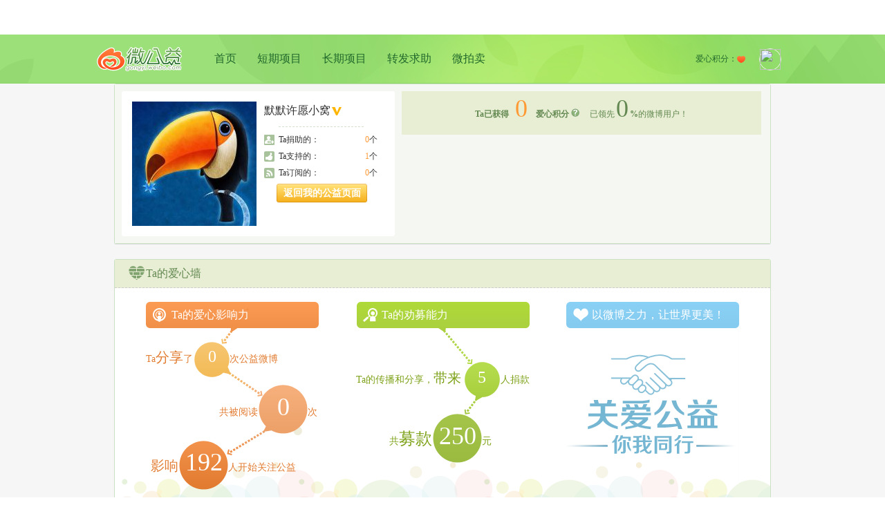

--- FILE ---
content_type: text/html; charset=UTF-8
request_url: https://gongyi.weibo.com/1651868374/profile
body_size: 4301
content:
<!DOCTYPE html PUBLIC "-//W3C//DTD XHTML 1.0 Transitional//EN" "http://www.w3.org/TR/xhtml1/DTD/xhtml1-transitional.dtd">
<html xmlns="http://www.w3.org/1999/xhtml">
<head>
<meta http-equiv="Content-Type" content="text/html; charset=utf-8" />
<link rel="shortcut icon" href="https://weibo.com/favicon.ico"/>
<title>默默许愿小窝的公益| 微博 | 微公益-以微博之力让世界更美</title>
<link href="//img.t.sinajs.cn/t4/appstyle/public/css/module/base/frame.css?version=202601212004" type="text/css" rel="stylesheet" charset="utf-8" /><link href="//img.t.sinajs.cn/t4/appstyle/welfare/css/global/global.css?version=202601212004" type="text/css" rel="stylesheet" charset="utf-8" />    <link href="//img.t.sinajs.cn/t4/appstyle/W_welfare/css/W_welfare_pc/pages/index.css?version=" type="text/css" rel="stylesheet" />
<link href="//img.t.sinajs.cn/t4/appstyle/welfare/css/pages/WF_profile.css?version=202601212004" type="text/css" rel="stylesheet" charset="utf-8" /><link href="//img.t.sinajs.cn/t4/appstyle/W_welfare/css/W_welfare_pc/module/layer/layer_tips.css?version=202601212004" type="text/css" rel="stylesheet" charset="utf-8" /></head>
<body class="WF_profile">
<div class="global_header">
	<script type="text/javascript">
var $CONFIG = {};
$CONFIG['islogin'] = 0;
$CONFIG['setCover'] = 1;//ie6hack
$CONFIG['oid'] = '';
$CONFIG['onick'] = '';
$CONFIG['inviteCode'] = '';
$CONFIG['afterupgrade'] = 'true';
$CONFIG['bigpipe'] = 'true';
$CONFIG['product'] = 'gongyi';
$CONFIG['pageid'] = 'WF_profile';
$CONFIG['lang'] = 'zh-cn';
$CONFIG['jsPath'] = '//js.t.sinajs.cn/t5/';
$CONFIG['cssPath'] = '//img.t.sinajs.cn/t4/';
$CONFIG['imgPath'] = '//img.t.sinajs.cn/t4/';
$CONFIG['servertime'] = '1768997053';
$CONFIG['location'] = "partner";
$CONFIG['pid'] = '10001';
$CONFIG['isNew'] = 'v5';
$CONFIG['mJsPath'] = ['https://js{n}.t.sinajs.cn/t5/', 1, 2];
$CONFIG['mCssPath'] = ['https://img.t.sinajs.cn/t4/', 1, 2];
$CONFIG['gongyi_type']= '';
$CONFIG['any'] = "&wvr=" ;
$CONFIG['limit_wm'] = ["0_0"];
$CONFIG['js_path_h5'] = "//js.t.sinajs.cn";
</script>
<script src="//js.t.sinajs.cn/STK/theia/js/theia.js" type="text/javascript" ></script>	<div id="weibo_top_public"></div>
<script src="//js.t.sinajs.cn/t6/home/js/pl/top/topInit.js"></script>
<script type="text/javascript">
    WBtopGlobal && WBtopGlobal.init({
        islogin: 0,
        bottom:true,
    });

    </script> 
</div>

<script type="text/javascript">
$CONFIG['is_myself'] = 0;
$CONFIG['oid'] = 1651868374;
</script>
<!--首页WF_index -->
	<!--微博V5全站通用头部-->
	<div id="weibo_top_public"></div>
	<!--/微博V5全站通用头部-->
	<div class="WF_bg">
		<!-- 这里顶部包括LOGO(slogan)，用户信息 公用-->
		<!-- 导航栏 -->
        <div class="con_banner">
    <div class="pub_con banner_con clearfix">
                <div class="bannerL">
            <dl class="clearfix">
                <dt><a href="/" title="微公益">logo</a></dt>
                <dd><a href="/">首页</a><a href="/list/personal" >短期项目</a><a href="/list/regular" >长期项目</a><a href="/list/repost" >转发求助</a><a href="/list/auction" >微拍卖</a></dd>
            </dl>
        </div>
                <div class="bannerR">
            <dl class="clearfix">
                <dd>
                    <span class="user_img"><a href="//profile"><img src=></a></span>
                    <ul style="display:;">
                        <li><a href="/myproject?type=1&menu=1">我捐助的</a></li>
                        <li><a href="/myproject?type=4&menu=2">我支持的</a></li>
                        <li><a href="/myproject?type=2&menu=3">我订阅的</a></li>
                    </ul>
                </dd>
                <dt><span class="user_love">爱心积分：<i></i><em></em></span></dt>
            </dl>
        </div>
    </div>
</div>        <!-- 导航栏 -->
		<!-- end这里顶部包括LOGO(slogan)，用户信息 公用 -->
		<!-- 980居中区域 WF_content -->
		<div class="WF_content" id="pl_content_profile">
			<script type="text/javascript">
$CONFIG['privacyInfo'] = {
		 join_project_open: '1',
		 love_wall_open: '0'
		};
    function show_influence_rule()
    {
        var influence_rule = document.getElementById("influence_rule_layer");
        var show_influence_rule = document.getElementById("show_influence_rule");
        influence_rule.style.display = "block";
        show_influence_rule.style.display = "none";
    }

    function close_show_influence_rule() {
        var influence_rule = document.getElementById("influence_rule_layer");
        influence_rule.style.display = "none";
    }
</script>
<div class="WF_profileWrap">
				<div class="WF_profileInfo clearfix">
					<!-- 左侧用户信息 -->
					<div class="info_wrap fl clearfix">
						<div class="fl avatar">
							<a  target="_blank"  title="默默许愿小窝"><img src="https://tva2.sinaimg.cn/crop.0.0.640.640.180/627582d6jw8esjr4umjf6j20hs0hsgmh.jpg?KID=imgbed,tva&Expires=1769007853&ssig=tdq2kkWkrh" width="180" height="180" border="0" alt="默默许愿小窝"></a>
						</div>
						<div class="fr myInfo">
							<div class="nickname">
								<span class="" usercard="id=1651868374">默默许愿小窝</span><img src="//img.t.sinajs.cn/t4/style/images/common/transparent.gif" title= "新浪个人认证 " alt="新浪个人认证 " class="approve"/></a>				
							</div>
							<div class="icon_holder">
							 								  							</div>
							<div class="d_border"></div>
							<div class="donate_Info">
								<p class="clearfix"><span class="fr"><em class="W_textnum">0</em>个</span><span class="org_icon icon_donate"></span>Ta捐助的：</p>
								<p class="clearfix"><span class="fr"><em class="W_textnum">1</em>个</span><span class="org_icon icon_support"></span>Ta支持的：</p>
								<p class="clearfix"><span class="fr"><em class="W_textnum">0</em>个</span><span class="org_icon icon_sub"></span>Ta订阅的：</p>
							</div>
														<div class="btn_wrap">
				            <a href="//profile" class="WF_btn WF_btn8 " action-type="checkLogin"><span>返回我的公益页面</span></a>
			                 </div>
			                 							<div class="btn_wrap">
							    							</div>
						</div>		
					</div>
					<!-- //左侧用户信息 -->
					<!-- 右侧用户信息 -->
					<div class="sign_wrap clearfix" >

						<div class="rank_info" style="position:relative;">
                            													<b>Ta已获得</b><em class="W_textnum" title="0">0</em>
                            <b onclick="show_influence_rule()" style="cursor: pointer">爱心积分</b>
                            <span class="icon_help" style="cursor: pointer" onclick="show_influence_rule()"></span>
                            已领先<em class="user_num">0</em><b>%</b>的微博用户！
						</div>
						
					</div>
					<!-- //右侧用户信息 -->
				</div>
			</div>
			<!-- 勋章墙 -->
			<!-- -->
			<!-- /勋章墙 -->
			<!-- 我的爱心墙 -->
			<div class="WF_profileWrap">
	<div class="WF_profileHeader">
		<div class="header_wrap">
			<span class="header_icon icon_wall"></span>Ta的爱心墙
		</div>
	</div>
	<div class="WF_influenced">
		<div class="influenced_wrap">
			<ul class="wall_list clearfix">
				<li class="left_wrap">
					<div class="wall_title clearfix"><span class="icon icon_influenced"></span>Ta的爱心影响力</div>
					<p class="num_wrap1">Ta<strong>分享</strong>了<span id="add" class="num fs24">0</span>次公益微博</p>
					<p class="num_wrap2">共被阅读<span class="num fs36">0</span>次</p>
					<p class="num_wrap3"><strong>影响</strong><span class="num fs36">192</span>人开始关注公益</p>
					
									</li>
				
				<li class="middle_wrap">
					<div class="wall_title"><span class="icon icon_donatepower"></span>Ta的劝募能力</div>
					<p class="num_wrap1">Ta的传播和分享，<strong>带来</strong><span class="num fs24">5</span>人捐款</p>
					<p class="num_wrap2">共<strong class="fs24">募款</strong><span class="num fs36">250</span>元</p>
									</li>
				
				<li class="right_wrap">
											<div class="wall_title"><span class="icon icon_blank"></span>以微博之力，让世界更美！</div>
						<div class="private"></div>
									</li>
			</ul>		
		</div>
	</div>
</div>			<!-- /我的爱心墙 -->
			<!-- 我的公益关键词 -->
			<div class="WF_profileWrap">
					<div class="WF_profileHeader">
						<div class="header_wrap">
							<span class="header_icon icon_keywords"></span>Ta的公益关键词
						</div>
					</div>
					<div class="WF_keyword clearfix">
                        						<div class="keyword_wrap fl">
							                            							<span class="keyword key3">医疗救助</span>
                            						</div>
                        						<div class="inte_items fr" node-type="profileAnother">
							<p class="inte_title"><span class="title">	 
							Ta可能感兴趣的项目</span></p>
							<div class="items_wrap" node-type="flushContainer">
                                							</div>
								
						</div>
					</div>
				</div>			<!-- /我的公益关键词 -->
			<!-- 我的捐助项目 -->
			<div class="WF_profileWrap">
	<div class="WF_profileHeader">
		<div class="list_nav">
			<ul class="clearfix" node-type="itemTab">
				<li><span class=" current"><a node-type="profileTab" href="javascript:void(0);"  action-type="changeTab" action-data="type=1">Ta捐助的项目</a><i>◆</i></span></li>
				<li><span class=" "><a node-type="profileTab" href="javascript:void(0);"  action-type="changeTab" action-data="type=2">Ta支持的项目</a><i>◆</i></span></li>
				<li><span class=" "><a node-type="profileTab" href="javascript:void(0);"  action-type="changeTab" action-data="type=3">Ta订阅的项目</a><i>◆</i></span></li>
			</ul>
		</div>
	</div>
	<div class="WF_profileItem">
								<div node-type="profileTabC" class="no_item" >        
		        <p > Ta还未在微公益捐助过任何项目</p>
		        		    </div>
		    								<div class="profileItem_wrap" node-type="profileTabC" style="display:none;">
								<ul class="item_wrap clearfix">
                                        										<li class="clearfix">
						<a href="https://gongyi.weibo.com/226224" target="_blank" title="恳请大家帮助这个多灾多难的小天使" alt="恳请大家帮助这个多灾多难的小天使" class="item_avatar fl"><img src="https://ww2.sinaimg.cn/thumb180/627582d6gw1fb8tik5ggdj20hs0np76m.jpg" width="60" height="60"></a>
						<div class="item_right">
							<p class="title"><a target="_blank" href="https://gongyi.weibo.com/226224" title="恳请大家帮助这个多灾多难的小天使" >恳请大家帮助这个多灾多难的小天使</a></p>
							<a href="https://gongyi.weibo.com/226224" target="_blank" class="WF_btn1 "><span>查看详情</span></a>
						</div>			
					</li>
					                    				</ul>
			</div>
											<div node-type="profileTabC" class="no_item" style="display:none;">        
		        <p > Ta还未在微公益订阅过任何项目</p>
		        		    </div>
		    			</div>
</div>
			<!-- /我的捐助项目 -->
		</div>
		<!-- end980居中区域 -->	

		<!--/wrap-->
<!-- 这里是底部 公用-->


<div id="WB_footer_public"></div><!-- end这里是底部 公用-->
<!-- SUDA_CODE_START -->
<script type="text/javascript" charset="utf-8"
	src="https://tjs.sjs.sinajs.cn/open/analytics/js/suda.js"></script>
<!-- SUDA_CODE_END -->
</div>

<!-- 影响力规则说明弹层	 -->
<div class="M_layer_box" id="influence_rule_layer" style="display: none">
    <div class="mod_layer_clear" ></div>
    <div class="mod_content">
        <h3><span>爱心积分规则</span><a href="#" onclick="close_show_influence_rule()"></a></h3>
        <h4>1. 产品介绍</h4>
        <p>爱心积分是由微公益推出的客观反映用户参与公益传播项目效果的产品，产品以微博真实数据为依据，以专业的积分规则进行综合统计。爱心积分统计自2018年9月1日开始的微博数据，每日更新最新数据。</p>
        <h4> 2. 参与方式</h4>
        <p>入口一: 使用<b>微博客户端</b>扫码，进入微公益</p>
        <em><img src="http://mm.us.sinaimg.cn/001OMBshgx07seeJODyE0607010006m70k01" alt=""></em>
        <p>
            入口二: 通过微博App -点击“我”-点击“微博钱包”-点击“微公益” <br/> 入口三: 通过微博APP-点击“发现”-点击“更多”-点击“微公益” <br/>  进入微公益首页点击<b>【公益传播】</b>，选择公益传播项目话题词，点击“参与”，<b>原发或转发</b>带有公益传播项目话题词的微博。
        </p>
        <h4>3. 爱心积分规则 </h4>
        <p>原发或转发微博的原创微博的文案中带有公益传播项目话题词、参与公益项目捐款均可获得积分</p>
        <p>爱心积分=微博基础分+微博捐款分</p><br>
        <p>【基础分积分规则】</p>
        <p><b>基础分=微博数量*10</b></p>
        <p>每天上限为50分。</p><br>
        <p>【捐款分积分规则】</p>
        <p><b>捐款分=捐赠次数*10</b></p>
        <p>每天上限为50分。</p>
    </div>
</div>
</body>
<script>STK && STK.pageletM && STK.pageletM.view({"pid":"pl_content_profile","js":["welfare\/js\/pl\/profile\/my.js?version=202601212004"]})</script>
<script>STK && STK.pageletM && STK.pageletM.view({"pid":"pl_public_headerlist","js":["welfare\/js\/pl\/searchlist\/header.js?version=202601212004"]})</script>
</html>

--- FILE ---
content_type: text/css
request_url: https://img.t.sinajs.cn/t4/appstyle/welfare/css/pages/WF_profile.css?version=202601212004
body_size: 8504
content:
.WF_indexTop{z-index:10;*position:relative;}.WF_indexTop .header{padding:16px 0 15px;background:#8db309;color:#fff;border-bottom:1px solid #e8e8e8;border-top:1px solid #9dbd2c;font-size:16px;font-family:"Microsoft Yahei" "微软雅黑";border-radius:6px 6px 0 0;*position:relative;*zoom:1;}.WF_indexTop .header_seek{margin:0 310px 0 45px;}.WF_indexTop .icon_seek,.WF_indexTop .icon_offer{display:inline-block;width:23px;height:23px;margin-right:5px;vertical-align:middle;background:url("../../images/global/WF_index.png?id=1375168945272") no-repeat;_background-image:url("../../images/global/WF_index.gif?id=1375168945272");}.WF_indexTop .icon_seek{background-position:0 0;}.WF_indexTop .icon_offer{background-position:-30px 0;}.WF_indexTop .entrance{position:relative;padding:14px 0 12px;border-top:1px solid #f7f7f7;}.WF_indexTop .entrance a{background:url("../../images/global/WF_index.png?id=1375168945272") no-repeat;_background-image:url("../../images/global/WF_index.gif?id=1375168945272");}.WF_indexTop .entrance a{display:inline-block;text-align:center;font-size:14px;font-family:"Microsoft Yahei" "微软雅黑";color:#666;font-weight:700;}.WF_indexTop .entrance a:hover{text-decoration:none;}.WF_indexTop .entrance .entrance_seek{width:350px;font-size:0;padding:0 45px;background:url("../../images/global/indexTop_bg.png?id=1375168945272") no-repeat right 0;}.WF_indexTop .entrance .entrance_seek .seek{width:100px;height:15px;padding:46px 0 22px;margin-right:10px;background-position:-410px -80px;color:#fff;position:relative;_zoom:1;}.WF_indexTop .entrance .entrance_seek .seek:hover{background-position:-410px -180px;}.WF_indexTop .entrance .entrance_seek .seek .help{position:absolute;width:17px;height:17px;bottom:0;right:1px;background:url("../../images/global/WF_index.png?id=1375168945273") no-repeat -120px -80px;_background-image:url("../../images/global/WF_index.gif?id=1375168945273");}.WF_indexTop .entrance .entrance_seek .org{width:100px;height:15px;padding:46px 0 22px;margin-right:10px;background-position:-540px -80px;color:#fff;position:relative;_zoom:1;}.WF_indexTop .entrance .entrance_seek .org:hover{background-position:-540px -180px;}.WF_indexTop .entrance .entrance_seek .org .help{position:absolute;width:17px;height:17px;bottom:0;right:1px;background:url("../../images/global/WF_index.png?id=1375168945273") no-repeat -180px -80px;_background-image:url("../../images/global/WF_index.gif?id=1375168945273");}.WF_indexTop .entrance .entrance_seek .all{width:122px;padding:46px 0 22px;background-position:-260px -80px;}.WF_indexTop .entrance .entrance_seek .all:hover{background-position:-260px -180px;}.WF_indexTop .entrance .entrance_offer{width:470px;padding:0 0 0 45px;}.WF_indexTop .entrance .entrance_offer a{float:left;width:152px;margin:0 2px 3px 0;padding:13px 0 12px;background-position:-260px -30px;position:relative;}.WF_indexTop .entrance .entrance_offer a:hover{background-position:-420px -30px;}.WF_indexTop .entrance .entrance_offer a .help{position:absolute;width:17px;height:17px;bottom:0;right:1px;background:url("../../images/global/WF_index.png?id=1375168945272") no-repeat -150px -80px;_background-image:url("../../images/global/WF_index.gif?id=1375168945272");}#js_appstyle_welfare_css_module_WF_indexTop{height:42px;}.WF_profileHeader{background:#e7eed3;color:#638851;padding:9px 15px 8px 20px;border-bottom:1px dashed #ccc;}.WF_profileHeader .header_wrap{height:23px;font-size:16px;}.WF_profileHeader .header_wrap .icon_help{margin-left:5px;}.WF_profileHeader .header_wrap .header_icon{display:inline-block;vertical-align:middle;width:25px;height:25px;background-image:url("../../images/profile/icon_profile.png?id=1375168945271");_background-image:url("../../images/profile/icon_profile.gif?id=1375168945271");background-repeat:no-repeat;}.WF_profileHeader .icon_award{background-position:0 -100px;}.WF_profileHeader .icon_wall{background-position:0 -125px;}.WF_profileHeader .icon_keywords{background-position:0 -150px;}.WF_profileHeader .list_nav{margin-bottom:-8px;}.WF_profileHeader .list_nav li{float:left;font-size:18px;margin-right:25px;position:relative;*zoom:1;}.WF_profileHeader .list_nav li .V_line{display:inline-block;margin:10px 20px;width:2px;height:17px;background:url("../../images/global/WF_index.png?id=1375168945271") no-repeat -120px -60px;_background-image:url("../../images/global/WF_index.gif?id=1375168945271");}.WF_profileHeader .list_nav span a{display:inline-block;border-radius:3px;text-align:center;padding:8px 10px 7px;color:#60894f;}.WF_profileHeader .list_nav span a:hover{text-decoration:none;}.WF_profileHeader .list_nav .nav_icon{display:inline-block;width:16px;height:16px;margin-right:8px;background:url("../../images/global/WF_index.png?id=1375168945271") no-repeat;vertical-align:middle;_background-image:url("../../images/global/WF_index.gif?id=1375168945271");cursor:pointer;*vertical-align:1px;_vertical-align:-2px;}.WF_profileHeader .list_nav .person_icon{background-position:-120px -30px;}.WF_profileHeader .list_nav .auction_icon{background-position:-150px -30px;}.WF_profileHeader .list_nav .org_icon{background-position:-180px -30px;}.WF_profileHeader .list_nav span i{display:inline-block;margin:-11px 0 0 -7px;*top:35px;overflow:hidden;display:block;visibility:hidden;color:#92bd15;font-family:"黑体";}.WF_profileHeader .list_nav span a:hover i{visibility:hidden;color:#8ac6df;}.WF_profileHeader .list_nav span.current a{background:#92bd15;color:#fff;-webkit-transition:all .1s ease;-moz-transition:all .1s ease;}.WF_profileHeader .list_nav span.current a:hover{background:#92bd15;}.WF_profileHeader .list_nav span.current i{visibility:visible;color:#92bd15;position:absolute;left:50%;}.WF_profileInfo{background:#f4f7f3;padding:10px;background:#f5f7f2;font-family:"Microsoft Yahei" "微软雅黑";}.WF_profileInfo .avatar{margin-right:10px;}.WF_profileInfo .myInfo{width:164px;height:180px;overflow:hidden;}.WF_profileInfo .nickname{font-size:16px;padding-top:3px;margin-bottom:10px;overflow:hidden;}.WF_profileInfo .icon_holder .icon_holder{height:16px;overflow:hidden;}.WF_profileInfo .icon_holder .icon_lovegroup{display:inline-block;width:16px;height:16px;margin-right:5px;background:url("../../images/profile/icon_profile.png?id=1375168945271") no-repeat 0 -175px;}.WF_profileInfo .icon_holder .icon_organisation{display:inline-block;width:16px;height:16px;background:url("../../images/profile/icon_profile.png?id=1375168945271") no-repeat 0 -200px;}.WF_profileInfo .d_border{font-size:0;height:3px;width:123px;margin:0 auto 10px;border-bottom:1px dashed #d4dfce;}.WF_profileInfo .info_wrap{padding:15px 25px 15px 15px;width:355px;background:#fff;border-radius:3px;}.WF_profileInfo .donate_Info p{height:16px;line-height:16px;margin-bottom:8px;overflow:hidden;}.WF_profileInfo .donate_Info p .org_icon{margin-right:5px;}.WF_profileInfo .donate_Info a{color:#F93;}.WF_profileInfo .btn_wrap{text-align:right;}.WF_profileInfo .btn_wrap .WF_btn8{color:white;font-weight:700;font-size:14px;margin-right:15px;}.WF_profileInfo .sign_wrap{color:#638851;margin-left:405px;width:520px;}.WF_profileInfo .state .target{padding:15px 50px 10px;}.WF_profileInfo .state .state_bg{display:inline-block;vertical-align:middle;margin-left:18px;width:180px;height:28px;background:url("../../images/profile/misson_state.png?id=1375168945271") no-repeat;}.WF_profileInfo .state1 .state_bg{background-position:0 0;}.WF_profileInfo .state2 .state_bg{background-position:0 -40px;}.WF_profileInfo .state3 .state_bg{background-position:0 -80px;}.WF_profileInfo .rank_info{text-align:center;background:#e7eed3;height:35px;line-height:35px;padding:8px 10px 20px;}.WF_profileInfo .rank_info .icon_help{margin-right:12px;}.WF_profileInfo .rank_info .W_textnum{font-size:36px;font-family:Constantia,Georgia;margin:0 9px;}.WF_profileInfo .rank_info .user_num{font-size:36px;font-family:Constantia,Georgia;color:#638851;margin:0 2px;}.WF_profileInfo .misson{background:#fff9c4;border:4px solid #ecefeb;border-radius:3px;position:relative;_zoom:1;}.WF_profileInfo .state .arrow{position:absolute;top:-20px;-webkit-transition:left .2s ease-in;}.WF_profileInfo .state1 .arrow{left:224px;}.WF_profileInfo .state2 .arrow{left:300px;}.WF_profileInfo .state3 .arrow{left:376px;}.WF_profileInfo .misson .arrow_top{position:absolute;color:#eaefe9;font-size:32px;height:20px;overflow:hidden;}.WF_profileInfo .misson .arrow_bottom{position:absolute;margin:5px 0 0 2px;color:#fff9c4;font-size:26px;}.WF_profileInfo .state3 .misson_content{background:#fff;}.WF_profileInfo .state3 .misson_content .icon_succB{vertical-align:middle;}.WF_profileInfo .state3 .arrow_bottom{color:#fff;}.WF_profileInfo .state4 .arrow{display:none;}.WF_profileInfo .state4 .misson_content{background:#fff;color:#f2ac42;font-size:18px;height:77px;line-height:77px;}.WF_profileInfo .misson_content .d_link{background:#f0b557;font-size:12px;padding:5px;color:white;border-radius:3px;}.WF_profileInfo .misson_content{padding:20px 0 20px 45px;height:42px;color:#f2ac42;font-size:14px;}.WF_profileInfo .misson_content .misson_btn{display:inline-block;width:107px;height:40px;vertical-align:middle;background-image:url("../../images/profile/sign.png?id=1375168945271");background-repeat:no-repeat;margin-right:18px;}.WF_profileInfo .misson_content .sign_btn{background-position:0 0;}.WF_profileInfo .misson_content .sign_btn:hover{background-position:-120px 0;}.WF_profileInfo .misson_content .forward_btn{background-position:0 -50px;}.WF_profileInfo .misson_content .forward_btn:hover{background-position:-120px -50px;}.WF_profileInfo .misson_content b{font-size:18px;font-weight:100;margin-right:12px;line-height:42px;display:inline-block;vertical-align:middle;letter-spacing:3px;}.WF_profileInfo .misson_content .num{margin:0 5px;font-size:24px;font-family:Constantia,Georgia;}.influenced_wrap{font-size:14px;font-family:"Microsoft Yahei" "微软雅黑";color:#fff;width:858px;height:307px;padding:0 45px;background:url("../../images/profile/influenced.png?id=1375168945271") no-repeat 0 0;}.influenced_wrap li{position:relative;float:left;_display:inline;width:250px;margin-right:54px;height:300px;}.influenced_wrap li .d_link{position:absolute;bottom:0;right:0;padding:5px;color:#fff;border-radius:3px;}.influenced_wrap .middle_wrap{width:254px;margin-right:50px;}.influenced_wrap .right_wrap{margin-right:0;}.influenced_wrap .left_wrap p{color:#e27c31;}.influenced_wrap .middle_wrap p{color:#7ea219;}.influenced_wrap .right_wrap p{color:#5dabd5;}.influenced_wrap .left_wrap .d_link{background:#e37d33;}.influenced_wrap .middle_wrap .d_link{background:#9bbc40;}.influenced_wrap .right_wrap .d_link{background:#75b6d2;}.influenced_wrap .wall_title{height:20px;padding:9px 10px 9px 0;font-size:16px;}.influenced_wrap .wall_title .icon{display:inline-block;width:22px;height:22px;margin:0 5px 0 10px;vertical-align:middle;background-image:url("../../images/profile/icon_profile.png?id=1375168945271");background-repeat:no-repeat;_background-image:url("../../images/profile/icon_profile.gif?id=1375168945271");}.influenced_wrap .icon_influenced{background-position:0 -25px;}.influenced_wrap .icon_donatepower{background-position:0 -50px;}.influenced_wrap .icon_mydonate{background-position:0 -75px;}.influenced_wrap .icon_blank{background-position:0 -225px;}.influenced_wrap .num{display:inline-block;vertical-align:baseline;color:#fff;text-align:center;margin:0 0 0 2px;font-family:Constantia,Georgia;}.influenced_wrap strong{font-size:20px;font-weight:100;}.influenced_wrap .fs14{font-size:14px;}.influenced_wrap .fs18{font-size:18px;}.influenced_wrap .fs24{font-size:24px;}.influenced_wrap .fs36{font-size:36px;}.influenced_wrap .fs48{font-size:48px;}.influenced_wrap .left_wrap .num_wrap1{padding:17px 0 0 0;height:50px;font-size:14px;line-height:48px;}.influenced_wrap .left_wrap .num_wrap1 .num{width:51px;}.influenced_wrap .left_wrap .num_wrap2{padding:13px 0 0 106px;height:70px;line-height:68px;}.influenced_wrap .left_wrap .num_wrap2 .num,.influenced_wrap .left_wrap .num_wrap3 .num{width:70px;}.influenced_wrap .left_wrap .num_wrap3{padding:10px 0 0 7px;height:70px;line-height:68px;}.influenced_wrap .middle_wrap .num_wrap1{padding:47px 0 0 0;height:51px;line-height:49px;}.influenced_wrap .middle_wrap .num_wrap1 .num{width:55px;}.influenced_wrap .middle_wrap .num_wrap2{padding:24px 0 0 48px;height:70px;line-height:68px;}.influenced_wrap .middle_wrap .num_wrap2 .num{width:70px;}.influenced_wrap .right_wrap .num_wrap1{padding:50px 0 0 0;height:51px;line-height:49px;}.influenced_wrap .right_wrap .num_wrap1 .num{width:51px;}.influenced_wrap .right_wrap .num_wrap2{padding:35px 0 0 84px;height:70px;line-height:68px;}.influenced_wrap .right_wrap .num_wrap2 .num{width:70px;}.influenced_wrap .right_wrap .private{height:268px;background:url("../../images/profile/influenced.png?id=1375168945271") no-repeat right bottom;}.WF_keyword{background:#fff;}.WF_keyword .keyword_wrap{position:relative;width:428px;height:213px;border:1px solid #e1e1e1;background:url("../../images/profile/key_bg.png?id=1375168945271") no-repeat;}.WF_keyword .no_keyword{background-position:0 -213px;}.WF_keyword .no_keyword_other{background-position:0 -426px;}.WF_keyword .no_keyword .d_link{position:absolute;top:112px;left:240px;background:#2174aa;padding:5px;color:white;border-radius:3px;}.WF_keyword .keyword{position:absolute;text-align:center;background-image:url("../../images/profile/keyword.png?id=1375168945271");_background-image:url("../../images/profile/keyword.gif?id=1375168945271");background-repeat:no-repeat;-webkit-text-size-adjust:none;color:#fff;font-weight:700;font-family:"Microsoft Yahei" "微软雅黑";}.WF_keyword .key1{width:58px;height:60px;font-size:11px;line-height:58px;background-position:0 0;left:28px;top:93px;-webkit-animation:Unstable1 5s linear infinite;}.WF_keyword .key2{width:101px;height:117px;font-size:19px;line-height:103px;background-position:-60px 0;left:83px;top:13px;-webkit-animation:Unstable2 7s linear infinite;}.WF_keyword .key3{width:80px;height:82px;font-size:15px;line-height:80px;background-position:-170px 0;left:202px;top:51px;-webkit-animation:Unstable3 4s ease-in infinite;}.WF_keyword .key4{width:70px;height:79px;font-size:13px;line-height:67px;background-position:-250px 0;left:298px;top:31px;-webkit-animation:Unstable4 7s ease-out infinite;}.WF_keyword .key5{width:56px;height:71px;line-height:59px;font-size:11px;background-position:-320px 0;left:360px;top:99px;-webkit-animation:Unstable5 6s linear infinite;}.WF_keyword .keyword:hover{-webkit-animation:none;-webkit-transform:perspective(70px) rotateY(-360deg);-webkit-transition:-webkit-transform .8s ease .2s;}.WF_keyword .inte_title{border-bottom:1px dotted #ccc;padding-bottom:10px;margin-bottom:18px;}.WF_keyword .inte_title .rolling{margin-top:2px;}.WF_keyword .title{font-size:14px;}.WF_keyword .inte_items{width:460px;height:215px;overflow:hidden;}.WF_keyword .items_wrap{height:170px;*overflow:hidden;_zoom:1;margin-left:1px;position:relative;}.WF_keyword .project_target{display:inline-block;padding:10px 13px 10px 50px;margin-right:15px;width:190px;height:14px;background:url("../../images/profile/category_bg.png?id=1375168945271") no-repeat;vertical-align:bottom;*vertical-align:middle;_vertical-align:bottom;}.WF_keyword .money{background-position:0 0;}.WF_keyword .goods{background-position:0 -40px;}.WF_keyword .volunteer{background-position:0 -80px;}.WF_keyword .rolling .rolling_icon{display:inline-block;width:12px;height:14px;margin-right:7px;vertical-align:middle;background:url("../../images/profile/icon_profile.png?id=1375168945271") no-repeat;}.WF_keyword .rolling:hover .rolling_icon{-webkit-transform:rotate(330deg);-moz-transform:rotate(330deg);}.WF_keyword .rolling .rolling_icon{-webkit-transition:all .3s ease-out;-moz-transition:all .3s ease-out;-webkit-transform-origin:center center;-moz-transform-origin:center center;}.WF_keyword .item_avatar{margin-right:20px;}.WF_keyword .avatar_pic{display:block;position:relative;padding:2px;border:1px solid #ccc;border-radius:3px;}.WF_keyword .avatar_pic:hover{text-decoration:none;}.WF_keyword .item_content{margin-bottom:38px;}.WF_keyword .item_category{position:absolute;left:0;color:#fff;width:57px;padding-left:4px;height:18px;line-height:18px;background-image:url("../../images/profile/keyword.png?id=1375168945271");_background-image:url("../../images/profile/keyword.gif?id=1375168945271");}.WF_keyword .cate1{background-position:0 -120px;}.WF_keyword .cate2{background-position:-80px -120px;}.WF_keyword .cate3{background-position:-170px -120px;}.WF_keyword .cate4{background-position:-250px -120px;}.WF_keyword .cate5{background-position:-320px -120px;}.WF_keyword .cate6{background-position:-390px -120px;}.WF_keyword .item_title{font-size:14px;height:32px;overflow:hidden;}@-webkit-keyframes Unstable1{0%{-webkit-transform:translate(0,0);}50%{-webkit-transform:translate(5px,5px);}100%{-webkit-transform:translate(0,0);}}@-webkit-keyframes Unstable2{0%{-webkit-transform:translate(0,0);}50%{-webkit-transform:translate(5px,5px);}100%{-webkit-transform:translate(0,0);}}@-webkit-keyframes Unstable3{0%{-webkit-transform:translate(0,0);}50%{-webkit-transform:translate(-5px,5px);}100%{-webkit-transform:translate(0,0);}}@-webkit-keyframes Unstable4{0%{-webkit-transform:translate(0,0);}50%{-webkit-transform:translate(-5px,10px);}100%{-webkit-transform:translate(0,0);}}@-webkit-keyframes Unstable5{0%{-webkit-transform:translate(0,0);}50%{-webkit-transform:translate(-5px,5px);}100%{-webkit-transform:translate(0,0);}}#js_appstyle_welfare_css_module_WF_helpList{height:42px;}.WF_profileItem{background:#fff;}.WF_profileItem .profileItem_wrap{position:relative;}.WF_profileItem .more{position:absolute;right:40px;top:5px;}.WF_profileItem .no_item{padding:28px 92px;height:75px;overflow:hidden;background:url("../../images/profile/noitem_bg.png?id=1375168945271") no-repeat;}.WF_profileItem .no_item p{color:#c9d1b1;font-family:"黑体";font-size:24px;}.WF_profileItem .no_item .spetxt{font-size:32px;color:#fabd91;}.WF_profileItem .no_item .d_link{display:inline-block;margin-top:5px;background:#fabd91;padding:5px;color:white;border-radius:3px;}.WF_profileItem .item_wrap{width:928px;*width:940px;}.WF_profileItem .item_wrap li{float:left;border:1px solid #e3e3e3;padding:10px;margin-right:20px;_display:inline;}.WF_profileItem .item_avatar{position:relative;width:60px;border:1px solid #ccc;padding:2px;border-radius:3px;_display:inline;margin-right:10px;}.WF_profileItem .item_avatar img{display:block;}.WF_profileItem .item_right{width:110px;margin-left:75px;}.WF_profileItem .state{position:absolute;width:60px;height:18px;line-height:18px;bottom:2px;text-align:center;color:#fff;background:#000;background:rgba(0,0,0,0.5);filter:alpha(opacity=50);}.WF_profileItem .title{margin-bottom:6px;height:36px;line-height:18px;overflow:hidden;}.WF_medal{background:#fff;}.WF_medal .medal_hidden{position:relative;width:810px;height:136px;float:left;overflow:hidden;margin:0 30px;_display:inline;}.WF_medal .medal_list{position:absolute;width:9999px;font-size:0;}.WF_medal .medal_list li{float:left;margin-right:50px;position:relative;zoom:1;_display:inline;}.WF_medal .medal_list li a{display:block;cursor:pointer;}.WF_medal .medal_list li img{width:122px;height:137px;display:block;}.WF_medal .medal_list li .WF_btn{position:absolute;left:27px;top:83px;}.WF_medal .arrow{width:18px;height:136px;background:url("../../images/profile/medal_arrow.png?id=1375168945271") no-repeat;outline:none;}.WF_medal .arrow_left{float:left;_display:inline;background-position:0 50px;}.WF_medal .arrow_left:hover{background-position:-60px 50px;}.WF_medal .arrow_right{float:left;_display:inline;background-position:-35px 50px;}.WF_medal .arrow_right:hover{background-position:right 50px;}.WF_medal .d_link{position:absolute;background:#9bbc40;margin:25px 0 0 670px;padding:5px;color:#FFF;border-radius:3px;}.WF_btn,.WF_btn span{display:inline-block;background:url("../../images/btn/WF_btn.png?id=1375168945271") no-repeat;}.WF_btn:hover{text-decoration:none;}.WF_btn1,.WF_btn1 span{display:inline-block;padding:0 0 0 3px;background:url("../../images/btn/WF_btn.png?id=1375168945271") no-repeat;height:23px;line-height:23px;color:#fff;}.WF_btn1 span{background-position:right -23px;padding:0 10px 0 7px;min-width:37px;text-align:center;cursor:pointer;}.WF_btn1:hover{text-decoration:none;background-position:0 -85px;}.WF_btn1:hover span{background-position:right -108px;}.WF_btn2,.WF_btn2 span{display:inline-block;padding:0 0 0 3px;background:url("../../images/btn/WF_btn.png?id=1375168945271") no-repeat 0 -170px;color:#d37209;text-shadow:0 1px 0 #fbd785;font-weight:700;}.WF_btn2 span{background-position:right -204px;padding:10px 20px 10px 17px;min-width:37px;text-align:center;cursor:pointer;}.WF_btn2:hover{text-decoration:none;}.WF_btn2 .icon_auction{display:inline-block;width:13px;height:13px;background:url("../../images/global/WF_searchList.png?id=1375168945271") no-repeat -280px 0;margin-right:5px;_background-image:url("../../images/global/WF_searchList.gif?id=1375168945271");}.WF_btn2 .icon_offer{display:inline-block;width:16px;height:13px;background:url("../../images/global/WF_searchList.png?id=1375168945271") no-repeat -280px -20px;vertical-align:middle;margin-right:5px;_background-image:url("../../images/global/WF_searchList.gif?id=1375168945271");}.WF_btn2 .icon_regular{display:inline-block;width:16px;height:13px;background:url("../../images/global/WF_searchList.png?id=1375168945271") no-repeat -280px -40px;vertical-align:middle;margin-right:5px;_background-image:url("../../images/global/WF_searchList.gif?id=1375168945271");}.WF_btn3,.WF_btn3 span{display:inline-block;padding:0 0 0 3px;background:url("../../images/btn/WF_btn.png?id=1375168945271") no-repeat 0 -310px;height:34px;line-height:34px;color:#59863a;text-shadow:0 1px 0 #cde097;font-weight:700;}.WF_btn3 span{background-position:right -344px;padding:0 20px 0 17px;min-width:37px;text-align:center;cursor:pointer;}.WF_btn3:hover{text-decoration:none;}.WF_btn4,.WF_btn4 span{display:inline-block;padding:0 0 0 2px;background:url("../../images/btn/WF_btn.png?id=1375168945271") no-repeat 0 -594px;height:22px;line-height:22px;color:#fff;}.WF_btn4 span{background-position:right -616px;padding:0 10px 0 8px;min-width:37px;text-align:center;cursor:pointer;}.WF_btn4:hover{text-decoration:none;background:url("../../images/btn/WF_btn.png?id=1375168945271") no-repeat 0 -638px;}.WF_btn4:hover span{background-position:right -660px;}.WF_btn5,.WF_btn5 span{display:inline-block;padding:0 0 0 2px;background:url("../../images/btn/WF_btn.png?id=1375168945271") no-repeat 0 -682px;height:30px;line-height:30px;color:#333;font-size:14px;text-decoration:none;}.WF_btn5{text-decoration:none;}.WF_btn5 span{background-position:right -712px;padding:0 16px 0 14px;min-width:37px;text-align:center;cursor:pointer;text-decoration:none;}.WF_btn5:hover{text-decoration:none;background:url("../../images/btn/WF_btn.png?id=1375168945271") no-repeat 0 -742px;}.WF_btn5:hover span{text-decoration:none;background-position:right -772px;color:#fff;}.WF_btn6,.WF_btn6 span{display:inline-block;padding:0 0 0 2px;background:url("../../images/btn/WF_btn.png?id=1375168945271") no-repeat 0 -802px;height:40px;line-height:40px;color:#fff;text-shadow:0 1px 3px rgba(0,0,0,0.3);font-size:14px;text-decoration:none;}.WF_btn6{text-decoration:none;}.WF_btn6 span{background-position:right -842px;padding:0 27px 0 25px;min-width:37px;text-align:center;cursor:pointer;text-decoration:none;}.WF_btn6:hover{text-decoration:none;background:url("../../images/btn/WF_btn.png?id=1375168945271") no-repeat 0 -882px;}.WF_btn6:hover span{text-decoration:none;background-position:right -922px;color:#fff;}.WF_btn7,.WF_btn7 span{display:inline-block;padding:0 0 0 2px;background:url("../../images/btn/WF_btn.png?id=1375168945271") no-repeat;height:22px;line-height:22px;color:#545454;font-size:12px;text-decoration:none;}.WF_btn7{text-decoration:none;background-position:0 -962px;}.WF_btn7 span{background-position:right -984px;padding:0 9px 0 8px;min-width:37px;text-align:center;cursor:pointer;text-decoration:none;}.WF_btn7:hover{text-decoration:none;background:url("../../images/btn/WF_btn.png?id=1375168945271") no-repeat 0 -1006px;}.WF_btn7:hover span{text-decoration:none;background-position:right -1028px;}.WF_btn8{padding-left:2px;background-position:0 -1050px;height:27px;line-height:27px;color:#d37209;font-size:12px;text-decoration:none;}.WF_btn8 span{background-position:right -1077px;padding:0 9px 0 8px;min-width:37px;text-align:center;cursor:pointer;text-decoration:none;}.WF_btn8:hover{text-decoration:none;background-position:0 -1104px;}.WF_btn8:hover span{text-decoration:none;background-position:right -1131px;}#js_appstyle_welfare_css_module_WF_btns{height:42px;}.WF_helpTips{position:absolute;padding:10px 13px;background:#fff;color:#333;width:255px;border:1px solid #eaeaea;line-height:18px;border-radius:6px;z-index:10;}.WF_helpTips .up_arrow{display:block;height:13px;overflow:hidden;position:absolute;top:-9px;left:117px;font-size:12px;color:#eaeaea;}.WF_helpTips .up_arrow{display:block;height:13px;overflow:hidden;position:absolute;top:-9px;left:50%;margin-left:-12px;font-size:12px;color:#eaeaea;}.WF_helpTips .up_arrow em{position:relative;top:1px;left:-12px;color:#fff;z-index:10;}.WF_helpTips a.normal{text-decoration:none;}.seek_tips{top:106px;left:54px;}.forward_tips{top:106px;left:465px;}.check_tips{top:106px;left:660px;}.regular_tips{top:60px;left:470px;}.seek_tips{top:106px;left:3px;}.org_tips{top:106px;left:110px;}.forward_tips{top:106px;left:485px;}.check_tips{top:106px;left:705px;}.regular_tips{top:60px;left:485px;}.check_tips .up_arrow{left:230px;}#js_appstyle_welfare_css_module_WF_helpTips{height:42px;}.W_layer .send_weibo{width:400px;position:relative;padding:0 10px;}.W_layer .send_weibo .title{padding-left:12px;width:240px;height:24px;}.W_layer .send_weibo .no_title{background-image:none;}.W_layer .send_weibo .num{position:absolute;right:9px;top:0;}.W_layer .send_weibo .num span{font-weight:700;font-size:22px;font-family:Constantia,Georgia;}.W_layer .send_weibo .key{position:absolute;right:4px;top:10px;}.W_layer .send_weibo .input{border:1px solid #c6c6c6;margin:10px 0;}.W_layer .send_weibo .input .top_border{width:395px;padding:5px 0 0;background-position:-3px -30px;margin:7px 0 3px;position:relative;}.W_layer .send_weibo .input .bottom_border{width:395px;background-position:-3px bottom;padding-bottom:5px;}.W_layer .send_weibo .input textarea{width:385px;margin:0 0 0 5px;height:72px;font-size:14px;line-height:18px;font-family:Tahoma,"SimSun";box-shadow:inset 0 0 0 #fff;-moz-box-shadow:inset 0 0 0 #fff;-webkit-box-shadow:inset 0 0 0 #fff;background:#fff;border:1px solid #fff;overflow-x:hidden;overflow-y:auto;}.W_layer .send_weibo .btn{float:right;padding:0;}.W_layer .send_weibo .btn a{border:0;width:70px;height:28px;background-position:-473px -1px;display:block;}.W_layer .send_weibo .btn a:hover{background-position:-333px -1px;}.W_layer .send_weibo .btn a.disable{background-position:-403px -1px;}.W_layer .send_weibo .btn a.disable:hover{background-position:-403px -1px;}.W_layer .send_weibo .kind .atten input{vertical-align:middle;margin-right:5px;}.W_layer .send_weibo .kind{padding:5px 0 25px 0;}.W_layer .send_weibo .kind a{margin:0 15px 0 0;display:inline-block;height:14px;padding:2px 0 2px 19px;line-height:14px;background:url(../../images/global/icon.png?id=1390463292864) no-repeat;}.W_layer .send_weibo .kind .face{background-position:0 0;}.W_layer .send_weibo .kind .face:hover{background-position:0 -50px;}.W_layer .send_weibo .kind .img{background-position:0 -25px;}.W_layer .send_weibo .kind .img:hover{background-position:0 -75px;}.W_layer .send_weibo .kind .close{margin:0 0 0 -10px;font-size:18px;font-family:'黑体';background:none;padding:0;}.W_layer .send_weibo .kind .close:hover{text-decoration:none;}.W_layer .send_weibo .send_succpic{display:block;position:absolute;width:123px;height:20px;left:140px;top:20px;background:url(../../../../style/images/common/success.gif?id=1390463292864) no-repeat;}.W_layer .send_weibo .kind .W_moredown{background:none;padding-left:0;}.W_layer .send_weibo .kind .W_vline{margin-left:-5px;margin-right:10px;}.W_layer .send_weibo .kind .limits{float:right;}.W_layer .send_weibo .kind .limits a{background:none;padding:2px 0;}.W_layer .send_weibo .kind .limits a:hover{text-decoration:none;}.W_layer .send_weibo .process_upload .laPic_con,.W_layer .send_weibo .process_upload .laPic_btnmore{text-align:center;}.W_layer .spe .W_send p{line-height:40px;height:40px;}.W_layer .spe .W_send span input{vertical-align:middle;margin-right:5px;}.W_layer .spe .W_send .multiple{border:1px solid #ccc;width:50px;height:17px;line-height:17px;text-align:right;}.W_layer .spe .btn{float:none;width:auto;margin-bottom:10px;}.layer_menu_list .app_menu a{display:block;color:#666;padding:5px 10px 5px 30px;background:url(../../../images/common/ico.png?id=1390463292864) no-repeat;}.layer_menu_list .app_menu a:hover{background-color:#eee;text-decoration:none;}.layer_menu_list .app_menu .face{background-position:10px 4px;}.layer_menu_list .app_menu .img{background-position:11px -29px;}.W_layer .send_weibo .no_title{background:none;font-size:12px;}.W_layer .send_weibo .num{color:#b8b7b7;}.W_layer .send_weibo .input .top_border{width:395px;padding:0;margin:4px 0 3px;position:relative;}.W_layer .send_weibo .input .bottom_border{width:395px;padding-bottom:5px;}.W_layer .detail .send_weibo .btn a{border:0;width:auto;height:23px;padding:0 1px;background:url('../../../public/images/common/btn.png?id=1390463292864') no-repeat 0 0;display:inline-block;}.W_layer .detail .send_weibo .btn a:hover{background-position:0 -48px;}.W_layer .detail .send_weibo .btn .W_btn_a{background-position:0 -144px;}.W_layer .detail .send_weibo .btn .W_btn_a:hover{background-position:0 -192px;text-decoration:none;}.W_layer .detail .send_weibo .btn .W_btn_a:hover span{background-position:right -216px;}.W_layer .welfare .send_weibo .btn a{border:0;width:68px;height:28px;background-position:-140px 0;display:block;background-image:url(../../images/common/btn_send.png?id=1390463292864);}.W_layer .welfare .send_weibo .btn a:hover{background-position:0 0;}.W_layer .welfare .send_weibo .btn a span{background-image:none;}.W_layer .welfare .send_weibo .btn a.disable{background-position:-70px 0;}.W_layer .send_weibo .add .W_btn_a{position:relative;vertical-align:middle;overflow:hidden;}.W_layer .send_weibo .tips{border-top:1px solid #e5e5e5;padding:10px 0;line-height:18px;}.W_layer .send_weibo .input_f{width:69px;height:26px;cursor:pointer;-moz-opacity:0;filter:alpha(opacity=0);opacity:0;background:none;border:none;position:absolute;top:0;left:0;outline:none;}.W_layer .report .send_weibo .btn{line-height:22px;}.W_layer .report .send_weibo .btn input{vertical-align:-2px;margin-right:5px;}.W_layer .report .send_weibo .btn .act_btn{width:53px;float:right;display:inline;}.W_layer .report .send_weibo .btn .act_btn em{padding:0 14px 0 11px;}.W_layer .report .send_weibo .add_pic{margin:10px 0 10px 52px;}.W_layer .report .send_weibo .add_pic span{display:inline-block;position:relative;}.W_layer .report .send_weibo .add_pic span .close{position:absolute;top:1px;right:1px;display:block;width:10px;padding-left:2px;height:12px;line-height:8px;background:#fff;color:#666;text-decoration:none;font-family:'黑体';font-size:16px;font-weight:bold;z-index:1;opacity:.7;}.W_layer .txt p{line-height:18px;}.W_layer .txt .W_fb{color:#000;padding-top:12px;}.W_layer .layer_line{margin-top:8px;border-top:1px #E5E5E5 solid;padding:5px 0;}.W_layer .input_radio{color:#333;vertical-align:middle;}.W_layer .input_radio span{margin-right:20px;}.W_layer .input_radio input{display:inline-block;margin:0 2px 0 5px;vertical-align:-2px;}.W_layer .inputurl{margin:10px 0;}.W_layer .inputurl p{font-size:14px;margin:10px 0;}.W_layer .inputurl input{width:390px;border:1px solid #c6c6c6;padding:2px 0;}.W_layer .inputurl div{height:25px;margin-bottom:10px;line-height:25px;}.W_layer .inputurl .M_notice_del{margin-left:0;}.W_layer .inputurl .M_notice_del{width:auto;}.W_layer .inputurl .txt{width:auto;}.W_layer .reject .btn{margin:10px 0;}.W_layer .reject textarea{color:#666;font-size:12px;}#js_appstyle_welfare_css_layer_send_weibo{height:42px;}.name_card{color:#5d5d5d;}.name_card .name dt,.name_card .name dd,.name_card .info dt,.name_card .info dd{float:left;display:inline;}.name_card .name{padding:15px 15px 10px;padding-bottom:9px\9;zoom:1;}.name_card .name dt img{height:50px;display:block;}.name_card .name dd{margin:-4px 0 0 10px;line-height:20px;}.name_card .name dd span{padding:0 10px 0 0;}.name_card .name dd p{width:260px;word-wrap:break-word;}.name_card .name dd div{width:210px;}.name_card .name .address img{margin:0 0 0 3px;}.name_card .info{margin:0 15px 8px;line-height:18px;width:330px;}.name_card .info1{margin:0 15px 8px;line-height:18px;width:330px;}.name_card .info1 .ico_number_gold,.name_card .info1 .ico_number_silver,.name_card .info1 .ico_number_bronze{margin-left:5px;vertical-align:-2px;}.name_card .info dt{color:#666;}.name_card .info dd{width:290px;margin-bottom:2px;word-wrap:break-word;}.name_card .info dd a{display:inline-block;}.name_card .links{margin:0;background:#f5f5f5;padding:6px 15px 5px;_padding-left:16px;overflow:hidden;}.name_card .links .W_btn_b,.name_card .links .W_addbtn_even{float:right;display:inline;_line-height:18px;}.name_card .arrow{display:block;width:12px;height:19px;background:url(../../../images/common/ico.png?id=1342169523054) no-repeat 0 -423px;top:-2px;left:22px;}.name_card .icons{display:inline-block;width:16px;height:16px;background:url(../../../images/layer/ico_card.png?id=1342169523054) no-repeat;margin-right:4px;}.name_card .ico_chat{background-position:0 0;}.name_card .ico_lett{background-position:0 -43px;}.name_card .ico_set{background-position:0 -20px;}.name_card .ico_msg{background-position:0 -63px;}.name_card .links p{float:left;display:inline-block;margin-top:4px;}.name_card .links .icons{vertical-align:middle;}.name_card .links .W_vline{margin:0 3px;_margin:0 2px;}.name_card .links p .IM_offline,.name_card .links p .IM_online{margin-right:5px;vertical-align:0;*vertical-align:3px;}.name_card .userdata li{float:left;}.name_card .userdata li.W_vline{margin:0 8px;}.name_card dd.dotline{float:left;width:100%;margin-bottom:9px;padding-bottom:9px;border-bottom:1px dotted #ddd;height:0;overflow:hidden;}.name_card dd.friend{margin-top:5px;width:auto;padding:3px 5px;background:url(../../../images/layer/bg_friend_c.png?id=1342169523054) no-repeat left top;}.name_card dd.friend p{padding:3px 10px 2px;background:#efefef;border:0;-moz-border-radius:5px;-webkit-border-radius:5px;border-radius:5px;}.name_card .W_loading{text-align:center;padding:10px 0;}.name_card .honour{padding-top:5px;float:left;margin-right:10px;height:24px;}.name_card .zero{padding:10px 20px;}.W_layer .name_card .W_vline{color:#999;}.name_card .userdata{width:270px;}#js_appstyle_welfare_css_layer_layer_person_card{height:42px;}.layer_send_pic{padding:0 0 20px;zoom:1;width:230px;position:relative;}.pic_view{width:190px;padding:5px;text-align:center;}.pic_view .close{position:absolute;top:0;right:4px;font-family:'黑体';font-size:18px;}.pic_view .close:hover{text-decoration:none;}.layer_send_pic .W_loading{padding:0;margin-bottom:10px;}.layer_send_pic .laPic_tit{padding:10px 0;margin:0 10px;}.layer_send_pic .laPic_tit .right{float:right;margin-top:0;*margin-top:-23px;}.layer_send_pic .laPic_btn{text-align:center;margin:20px 0 0;}.layer_send_pic .laPic_con{text-align:center;margin:15px 0 0;overflow:hidden;}.layer_send_pic .laPic_Pic{text-align:center;}.layer_send_pic .laPic_Pic img{height:67px!important;}.layer_send_pic .laPic_btnBox{margin:20px auto 0;text-align:center;}.layer_send_pic .laPic_btnmore{display:inline;margin:0 10px;vertical-align:top;}.layer_send_pic .laPic_btnmore a:hover{text-decoration:none;}.layer_send_pic .laPic_btn .choose_pic,.laPic_btnmore .choose_pic{position:relative;overflow:hidden;}.layer_send_pic .laPic_btn .input_f,.laPic_btnmore .input_f{cursor:pointer;-moz-opacity:0;filter:alpha(opacity=0);opacity:0;background:none;border:none;height:25px;position:absolute;top:0;left:0;width:75px;}.layer_send_pic .laPic_title{padding-top:10px;margin:5px 10px;}.layer_send_pic .lapic_edit{background-color:#F2F2F2;padding:8px 10px 6px;margin:5px 0 -20px;}.layer_send_pic .lapic_edit .beautify,.lapic_edit .delete{background:url('../../../../style/images/index/icon.png?id=1342169523054') no-repeat;padding-left:16px;display:inline-block;}.layer_send_pic .lapic_edit .beautify{background-position:0 1px;background-position:0 0\9;}.layer_send_pic .lapic_edit .delete{background-position:0 -23px;background-position:0 -24px\9;margin-left:10px;}.layer_send_pic .ico_one{display:inline;margin:0 5px 0 0;margin:6px 5px 0 0;float:left;background:url(http://img.t.sinajs.cn/t4/style/images/index/ico_sends.png?id=1342169523054) no-repeat;width:12px;height:11px;}.layer_send_pic .ico_ones{display:inline;width:15px;height:14px;margin:5px 5px 0 0;float:left;background:url(http://img.t.sinajs.cn/t4/style/images/index/ico_sends.png?id=1342169523054) no-repeat 0 -25px;}.layer_multiple_img .ico_editpic,.layer_multiple_img .ico_delpic{display:inline-block;vertical-align:middle;background-image:url("../../images/layer/icon_pic_edit.png?id=1363944409548");background-repeat:no-repeat;width:20px;height:20px;_margin:5px 0;_vertical-align:middle;}.layer_multiple_img .ico_editpic{background-position:0 -25px;}.layer_multiple_img .ico_editpic:hover{background-position:-25px -25px;}.layer_multiple_img .ico_delpic{background-position:0 0;}.layer_multiple_img .ico_delpic:hover{background-position:-25px 0;}.layer_multiple_img{width:464px;overflow:hidden;padding:20px 0 20px 20px;}.layer_multiple_img .pic_list_count{margin-bottom:10px;}.layer_multiple_img .pic_list_count .warn_txt{color:#E44443;}.layer_multiple_img{_position:relative;}.layer_multiple_img .pic_list{_position:relative;}.layer_multiple_img .pic_list li{float:left;width:80px;height:80px;position:relative;margin:0 6px 6px 0;border:1px solid #ccc;-moz-border-radius:1px;-webkit-border-radius:1px;border-radius:1px;background:url("../../images/layer/img_default.png?id=1363944409548") no-repeat 1px 1px;text-align:center;padding:1px;overflow:hidden;}.layer_multiple_img .pic_list li.pic{display:block;width:80px;height:80px;text-decoration:none;}.layer_multiple_img .pic_list li.pic img{width:80px;height:80px;}.layer_multiple_img .pic_list .ico_editpic,.layer_multiple_img .pic_list .ico_delpic{display:none;_display:block;position:absolute;top:1px;_top:-4px;}.layer_multiple_img .pic_list .ico_editpic{left:41px;}.layer_multiple_img .pic_list .ico_delpic{left:61px;}.layer_multiple_img .pic_list li:hover .ico_editpic,.layer_multiple_img .pic_list li:hover .ico_delpic,.layer_multiple_img .pic_list li.opt .ico_delpic{display:block;}.layer_multiple_img .pic_list li .txt{line-height:20px;display:inline-block;vertical-align:middle;margin-top:22px;text-align:center;}.layer_multiple_img .pic_list li .txt1{display:inline-block;text-align:center;}.layer_multiple_img .pic_list .opt .W_btn_b{margin-top:5px;}.layer_multiple_img .pic_list .add{width:80px;height:80px;border:2px dashed #ccc;background:none;padding:0;}.layer_multiple_img .pic_list .add:hover{border-color:#ffa306;}.layer_multiple_img .pic_list .add a{display:block;font-size:40px;font-weight:bold;color:#ccc;margin-top:18px;}.layer_multiple_img .pic_list .add a:hover{color:#ffa306;text-decoration:none;}.layer_multiple_img .pic_list .loading .picloading{display:block;margin:0 auto;}#js_appstyle_welfare_css_layer_layer_send_pic{height:42px;}.layer_tips{position:absolute;z-index:100;padding:7px 10px;line-height:17px;width:200px;border:1px solid #f9f2a7;background:#feffe5;text-align:left;-moz-border-radius:3px;-webkit-border-radius:3px;}.layer_tips a{color:#d4a639;}.layer_tips .arrow_down{background:url(../../images/layer/layer_arrow.png?id=1342169523054) no-repeat 0 0;display:block;width:19px;height:10px;overflow:hidden;margin:7px auto 0;position:absolute;bottom:-10px;left:20px;}.layer_tips .arrow_left{background:url(../../images/layer/layer_arrow.png?id=1342169523054) no-repeat 0 -20px;display:block;width:10px;height:19px;overflow:hidden;margin:7px auto 0;position:absolute;top:10px;left:-10px;}.layer_tips .arrow_right{background:url(../../images/layer/layer_arrow.png?id=1342169523054) no-repeat -20px -20px;display:block;width:10px;height:19px;overflow:hidden;margin:7px auto 0;position:absolute;top:10px;right:-10px;}.layer_tips .arrow_up{background:url(../../images/layer/layer_arrow.png?id=1342169523054) no-repeat -20px 0;display:block;width:19px;height:10px;overflow:hidden;margin:7px auto 0;position:absolute;top:-15px;left:176px;}.layer_tips .arrow{display:none;}.layer_tips .des{margin-bottom:10px;}.layer_tips .btn{text-align:right;}.layer_tips .close{position:absolute;right:5px;top:0;font-family:"黑体";font-size:14px;}.layer_tips .close:hover{text-decoration:none;}#js_appstyle_welfare_css_layer_layer_tips{height:42px;}.W_pages,.W_pages_minibtn,.W_pages_txt,.W_pages_minitxt,.W_pages_comment{text-align:right;padding:10px 0;}.W_layer .layer_faces{width:402px;overflow:hidden;}.W_layer .layer_faces .tab_kind{margin:0 0 10px;height:23px;line-height:23px;padding:10px 0 0 16px;}.W_layer .layer_faces .tab_kind a{padding:0 7px;display:inline-block;margin:0 -2px;_margin:0 -3px;}.W_layer .layer_faces .tab_kind a.current{text-decoration:none;cursor:default;background:#f0f0f0;position:relative;_position:static;z-index:2;-moz-border-radius:3px;-webkit-border-radius:3px;}.W_layer .layer_faces .detail{padding:0 10px 10px;}.W_layer .layer_faces .tab_kind span{float:right;padding:4px 13px 0 0;}.W_layer .layer_faces .tab_kind span a,.W_layer .layer_faces .tab_kind span a:hover{float:left;display:inline;margin:0 2px;padding:0;background:url(http://img.t.sinajs.cn/t4/style/images/common/ico.png?id=1342169523054) no-repeat;width:17px;height:17px;line-height:17px;}.W_layer .layer_faces .tab_kind a.pre_d,.W_layer .layer_faces .tab_kind a.pre_d:hover{background-position:0 -1367px;cursor:default;}.W_layer .layer_faces .tab_kind a.next_d,.W_layer .layer_faces .tab_kind a.next_d:hover{background-position:0 -1253px;cursor:default;}.W_layer .layer_faces .tab_kind a.pre{background-position:0 -1290px;}.W_layer .layer_faces .tab_kind a.pre:hover{background-position:0 -1328px;}.W_layer .layer_faces .tab_kind a.next{background-position:0 -1176px;}.W_layer .layer_faces .tab_kind a.next:hover{background-position:0 -1214px;}.W_layer .layer_faces .faces_list{margin:0 0 0 5px;}.W_layer .layer_faces .faces_list li{cursor:pointer;float:left;border:1px solid #e8e8e8;height:22px;width:26px;overflow:hidden;margin:-1px 0 0 -1px;padding:4px 2px;text-align:center;}.W_layer .layer_faces .faces_list li:hover{border:1px solid #0095cd;background:#fff9ec;position:relative;z-index:2;}.W_layer .layer_faces .faces_list_hot{margin-bottom:10px;}.W_layer .layer_faces .faces_list_hot li{border-color:#fce089;background:#fef9e7;}.W_layer .layer_faces .W_pages_minibtn{margin:0 5px 0 0;padding:10px 0 0;}.W_layer .layer_faces .faces_magic_list{margin:0 0 0 5px;overflow:hidden;width:384px;zoom:1;position:relative;}.W_layer .layer_faces .faces_magic_list li{position:relative;float:left;width:54px;height:74px;overflow:hidden;margin:0 10px 0 0;}.W_layer .layer_faces .faces_magic_list li a.img{display:block;border:1px solid #fff;}.W_layer .layer_faces .faces_magic_list li a.img:hover{border:1px solid #0095cd;}.W_layer .layer_faces .faces_magic_list li a img{display:block;width:50px;height:50px;border:1px solid #d4d3d3;}.W_layer .layer_faces .faces_magic_list li a.img:hover img{border-color:#0095cd;}.W_layer .layer_faces .faces_magic_list li a.play{background:url(../../../images/layer/ico.png?id=1342169523054) no-repeat 0 -37px;display:block;position:absolute;width:16px;height:16px;top:34px;right:2px;}.W_layer .layer_faces .faces_magic_list li span{display:block;text-align:center;padding:2px 0 0;color:#808080;cursor:pointer;height:12px;overflow:hidden;}.W_layer .layer_faces .faces_magic_list li.clear{height:0;}.W_layer .layer_faces .info{float:left;padding:10px 0 0 8px;}.W_layer .layer_faces .info .play{background:url(../../../images/layer/ico.png?id=1342169523054) no-repeat 0 -37px;display:inline-block;vertical-align:middle;margin:0 3px;width:16px;height:16px;}.W_layer .layer_faces .ico_magic{float:left;background:url(http://img.t.sinajs.cn/t4/style/images/common/ico.png?id=1342169523054) no-repeat 0 -1034px;width:15px;height:15px;margin:4px 5px 0 0;display:inline;}.W_layer .tab a{height:26px;line-height:26px;padding:0 11px;margin:0 -2px;position:relative;z-index:1;display:inline-block;}.W_pages_minibtn a{margin:0 3px;}.W_pages_minibtn a.current{background:none;color:#666;}.W_pages_minibtn span.next,.W_pages_minibtn span.reverse{display:inline-block;text-align:center;vertical-align:middle;line-height:15px;}.W_pages_minibtn .reverse,.W_pages_minibtn .next{background:url(../../../images/common/ico.png?id=1342169523054) no-repeat;width:17px;height:17px;}.W_pages_minibtn .reverse{margin:0 7px 0 0;background-position:0 -1290px;}.W_pages_minibtn .reverse:hover{background-position:0 -1328px;background-color:transparent;}.W_pages_minibtn span.reverse,.W_pages_minibtn span.reverse:hover{background-position:0 -1367px;}.W_pages_minibtn .next{margin:0 0 0 7px;background-position:0 -1176px;}.W_pages_minibtn .next:hover{background-position:0 -1214px;background-color:transparent;}.W_pages_minibtn span.next,.W_pages_minibtn span.next:hover{background-position:0 -1253px;}#js_appstyle_welfare_css_layer_layer_faces{height:42px;}.WF_profile{word-wrap:break-word;}.WF_profile .approve,.WF_profile .approve_co,.WF_profile .ico_club{vertical-align:middle;}.WF_profile .WF_footer{background:url("../../images/profile/footer_bg.jpg?id=1352473758452") repeat-x center 0;padding:72px 0 70px;box-shadow:none;}.WF_profile .WF_bg{background:#f6f6f6;}.WF_profile .WF_content{font-family:"Microsoft Yahei","微软雅黑","\5FAE\8F6F\96C5\9ED1";width:950px;}.WF_profile .WF_content .WF_profileWrap{background:#fff;border:1px solid #cce0c4;margin-bottom:22px;border-radius:3px;box-shadow:0 1px 0 rgba(0,0,0,0.1);}.WF_profile .WF_content .WF_influenced{padding-top:20px;}.WF_profile .WF_content .WF_keyword,.WF_profile .WF_content .WF_medal{padding:20px;}.WF_profile .WF_content .no_medal{height:67px;padding:0;background:url("../../images/profile/no_medal.png?id=1352473758452") no-repeat;}.WF_profile .WF_content .profileItem_wrap{padding:22px 20px 21px;width:908px;overflow:hidden;position:relative;}.WF_profile .profile_share{float:right;border:1px solid #ccc;color:#fff;font-size:12px;line-height:12px;border-radius:1px;cursor:pointer;*line-height:13px;}.WF_profile .profile_share:hover{text-decoration:none;}.WF_profile .profile_share span{display:inline-block;border:1px solid #000;padding:3px 8px;}.WF_profile .WF_profileInfo .profile_share{margin-top:10px;background:#77a162;border-color:#77a162;}.WF_profile .WF_profileInfo .profile_share span{border-color:#a0bd91;}.WF_profile .WF_influenced .left_wrap .profile_share{background:#bd6626;border-color:#bd6626;}.WF_profile .WF_influenced .left_wrap .profile_share span{border-color:#ca8551;}.WF_profile .WF_influenced .middle_wrap .profile_share{background:#79a00b;border-color:#83aa15;}.WF_profile .WF_influenced .middle_wrap .profile_share span{border-color:#afc66d;}.WF_profile .WF_influenced .right_wrap .profile_share{background:#529cc3;border-color:#5da6cd;}.WF_profile .WF_influenced .right_wrap .profile_share span{border-color:#97c4db;}.WF_profile .WF_profileHeader .profile_share{background:#8db47a;border-color:#8db47a;}.WF_profile .WF_profileHeader .profile_share span{border-color:#d1e1ca;}.WF_profile .WF_keyword .profile_share{margin:10px;background:#529cc3;border-color:#5da6cd;}.WF_profile .WF_keyword .profile_share span{border-color:#97c4db;}.WF_profile .layer_privateset{padding:20px;width:360px;color:#333;}.WF_profile .layer_privateset .text_b{color:#808080;}.WF_profile .layer_privateset .spetxt{color:#eb192d;}.WF_profile .layer_privateset p,.WF_profile .layer_privateset div{margin-bottom:20px;}.WF_profile .layer_privateset div input{vertical-align:middle;width:12px;height:12px;margin-right:5px;}.WF_profile .layer_privateset .ml40{margin-left:40px;}.WF_profile .layer_privateset .tip{margin-left:23px;line-height:18px;color:#999;}.WF_profile .layer_privateset .btn_wrap{text-align:right;}.WF_profile .layer_privateset .btn_wrap .WF_btn{margin-left:10px;}.WF_profile .W_layer .warn_tips{width:auto;}.WF_profile .layer_privateset .radio_area{margin:10px 0 0 108px;}.WF_profile .layer_privateset .radio_area label{margin-right:30px;}.WF_profile .W_layer .layer_info .W_textnum{font-size:18px;margin:0 5px;}.WF_profile .WF_helpTips .up_arrow{width:12px;left:50%;margin-left:-6px;}.WF_profile .WF_helpTips .up_arrow em{position:absolute;left:0;}.WF_profile .W_btn_a:hover,.WF_profile .W_btn_b:hover{text-decoration:none;}.WF_profile .WF_helpTips{width:140px;text-align:center;}#js_appstyle_welfare_css_patch_WF_pay{height:42px;}

--- FILE ---
content_type: text/css
request_url: https://img.t.sinajs.cn/t4/appstyle/W_welfare/css/W_welfare_pc/module/layer/layer_tips.css?version=202601212004
body_size: 576
content:
@charset "utf-8";
/*清零样式*/
@import "../../module/base/reset.css";

html,body{height: 100%;}
.M_layer_box{ position: relative; height: 100%;  }
.M_layer_box .mod_layer_clear{position:fixed; left: 0; top: 0; width: 100%; height: 100%; background: rgba(0,0,0,.6);}
.M_layer_box .mod_content{position: fixed;top: 50%;left: 50%;width:692px;height:600px;margin-top: -300px;margin-left: -346px;background:rgba(255,255,255,1);box-shadow:0px 2px 4px 0px rgba(0,0,0,0.1);border-radius:4px;border:1px solid rgba(230,230,230,1);}
.M_layer_box .mod_content h3,
.M_layer_box .mod_content h4,
.M_layer_box .mod_content p{margin: 0 20px;}
.M_layer_box .mod_content h3{ overflow: hidden; height: 44px; line-height: 44px; padding: 10px 0 0; border-bottom: 1px solid #ECECEC;}
.M_layer_box .mod_content h3 span{display: inline-block; float: left; font-size: 16px; font-weight: 500;}
.M_layer_box .mod_content h3 a{display: inline-block; float: right; width: 28px; height: 28px; background: url(../../../../images/pc/pc_icon2x.png?id=201809211800) no-repeat left top;background-size: 25px 500px;background-position: 0 -45px; margin-top: 5px;}
.M_layer_box .mod_content h4{ height: 34px; line-height: 34px; margin-top: 5px; font-size: 14px; font-weight: 500; color: #333;}
.M_layer_box .mod_content h4:first-of-type{margin-top: 10px;}
.M_layer_box .mod_content p{font-size: 10px; color: #636363; line-height: 16px;}
.M_layer_box .mod_content p b{display: inline-block; color: #FF6D00; font-weight: normal;}
.M_layer_box .mod_content em{display: block; width: 102px; height: 102px; padding: 10px 20px; background: #fff;}
.M_layer_box .mod_content em img{display: block; font-size: 0; width: 100%; -webkit-object-fit: cover; -ms-object-fit: cover; object-fit: cover;}

.M_layer_tips{position: absolute;min-width: 165px;z-index: 999;border-radius: 2px;background: rgba(0,0,0,1);-webkit-filter: drop-shadow(0px 0px 1px rgba(0, 0, 0, 0.15));}
.M_layer_tips::after {content: "";position: absolute;z-index: 8;right: 12px;top: -7px;width: 10px;height: 10px;background: rgba(0,0,0,1);border-top: 1px solid rgba(0,0,0,1);border-left: 1px solid rgba(0,0,0,1);transform-origin: 0 0;-webkit-transform: rotate(45deg);-ms-transform: rotate(45deg);transform: rotate(45deg);}
.M_layer_tips .mod_text{margin: 7px 10px;}
.M_layer_tips .mod_text p{display: block; font-size: 12px; color: #fff; line-height: 17px;}
.M_layer_tips .mod_text a{color: #fff; text-decoration: none;}









--- FILE ---
content_type: text/css
request_url: https://img.t.sinajs.cn/t4/appstyle/W_welfare/css/W_welfare_pc/module/base/reset.css?id=202206302600
body_size: 363
content:
@charset "utf-8";
/*清零*/
body,div,dl,dt,dd,ul,ol,li,h1,h2,h3,h4,h5,h6,pre,code,form,fieldset,legend,input,textarea,p,blockquote,th,td {margin:0;padding:0;}
table{border-collapse:collapse;	border-spacing:0;}
fieldset,img{border:0;}
address,caption,cite,code,dfn,em,th,var,i{font-style:normal;font-weight:normal;}
ol,ul{list-style:none;}
caption,th{text-align:left;}
h1,h2,h3,h4,h5,h6{font-size:100%;font-weight:normal;}
q:before,q:after{content:'';}
a:focus{outline-style:none;}
abbr,acronym{border:0;font-variant:normal;}
sup{vertical-align:text-top;}
sub{vertical-align:text-bottom;}
input,textarea,select{font-family:inherit;font-size:inherit;font-weight:inherit;*font-size:100%; /*to enable resizing for IE*/}
textarea{resize:none}
input::-ms-clear { display: none; }
body{font:12px/1.3 Arial,"PingFang SC","Hiragino Sans GB","Microsoft YaHei","WenQuanYi Micro Hei",sans-serif; _font-family:simsun; overflow-x:hidden;color:#333;}
body.WB_macT{font-family:'Helvetica','STHeiti';}
body.WB_xpT{font-family:'Arial','Helvetica','sans-serif';}
::selection{background:#eb7350;color:#fff;}
:focus{ outline-color:#eb7350;}


#js_appstyle_V6_we_media_css_module_base_reset{height:42px;}

--- FILE ---
content_type: text/css
request_url: https://img.t.sinajs.cn/t4/style/css/module/layer/layer_verifycode.css?version=
body_size: -50
content:
.layer_veriyfycode{padding:20px;}.layer_veriyfycode .v_image{text-align:center;margin-bottom:5px;}.layer_veriyfycode .v_chng{text-align:right;margin-bottom:10px;}.layer_veriyfycode .v_ans_t{margin-bottom:5px;}.layer_veriyfycode .v_inp{line-height:25px;height:27px;padding:0;}.layer_veriyfycode .v_ans_i{margin-bottom:20px;}.layer_veriyfycode .v_btn{height:24px;clear:both;}.layer_veriyfycode .v_btn a{float:left;display:inline;margin-right:10px;}.W_layer .layer_v_lang{padding:0 20px;line-height:30px;background:#f3f3f3;}.layer_veriyfycode .M_notice_del{margin:-46px 0 0 140px;#margin-top:-47px;}#js_style_css_module_layer_layer_verifycode{height:42px;}#js_style_css_module_layer_layer_verifycode{height:42px;}

--- FILE ---
content_type: application/x-javascript
request_url: https://js.t.sinajs.cn/STK/theia/js/theia.js
body_size: 28807
content:
if(!STK)var STK=function(){var a={},b="theia",c=[],d=200,e;a[b]={IE:/msie/i.test(navigator.userAgent),E:function(a){return typeof a=="string"?document.getElementById(a):a},C:function(a){var b;a=a.toUpperCase();a=="TEXT"?b=document.createTextNode(""):a=="BUFFER"?b=document.createDocumentFragment():b=document.createElement(a);return b},log:function(){var a,b=arguments,f=b.length,g=[].slice.apply(b,[0,f]),h="error",i;while(g[--f])if(g[f]instanceof Error){a=g.splice(f,1)[0];break}if(!a){a=new Error;h="log"}i=[g,h,(new Date).getTime(),a.message,a.stack];if(e)try{e.apply(null,i)}catch(j){}else{c.length>=d&&c.shift();c.push(i)}},_regLogFn:function(a){e=a},_clearLogList:function(){return c.splice(0,c.length)}};var f=a[b];f.register=function(c,d,e){if(!e||typeof e!="string")e=b;a[e]||(a[e]={});var f=a[e],g=c.split("."),h=f,i=null;while(i=g.shift())if(g.length){h[i]===undefined&&(h[i]={});h=h[i]}else if(h[i]===undefined)try{if(e&&e!==b){if(c==="core.util.listener"){h[i]=a[b].core.util.listener;return!0}if(c==="core.util.connect"){h[i]=a[b].core.util.connect;return!0}}h[i]=d(f);return!0}catch(j){setTimeout(function(){console.log(j)},0)}return!1};f.unRegister=function(c,d){if(!d||typeof d!="string")d=b;var e=a[d],f=c.split("."),g=e,h=null;while(h=f.shift())if(f.length){if(g[h]===undefined)return!1;g=g[h]}else if(g[h]!==undefined){delete g[h];return!0}return!1};f.regShort=function(a,b){if(f[a]!==undefined)throw"["+a+"] : short : has been register";f[a]=b};f.shortRegister=function(c,d,e){if(!e||typeof e!="string")e=b;var f=a[e],g=c.split(".");if(!d)return!1;if(f[d])return!1;var h=f,i=null;while(i=g.shift())if(g.length){if(h[i]===undefined)return!1;h=h[i]}else if(h[i]!==undefined){if(f[d])return!1;f[d]=h[i];return!0}return!1};f.getPKG=function(c){if(!c||typeof c!="string")c=b;return a[c]};return f}();
STK.register("core.ani.algorithm",function(a){var b={linear:function(a,b,c,d,e){return c*a/d+b},easeincubic:function(a,b,c,d,e){return c*(a/=d)*a*a+b},easeoutcubic:function(a,b,c,d,e){return(a/=d/2)<1?c/2*a*a*a+b:c/2*((a-=2)*a*a+2)+b},easeinoutcubic:function(a,b,c,d,e){e==undefined&&(e=1.70158);return c*(a/=d)*a*((e+1)*a-e)+b},easeinback:function(a,b,c,d,e){e==undefined&&(e=1.70158);return c*(a/=d)*a*((e+1)*a-e)+b},easeoutback:function(a,b,c,d,e){e==undefined&&(e=1.70158);return c*((a=a/d-1)*a*((e+1)*a+e)+1)+b},easeinoutback:function(a,b,c,d,e){e==undefined&&(e=1.70158);return(a/=d/2)<1?c/2*a*a*(((e*=1.525)+1)*a-e)+b:c/2*((a-=2)*a*(((e*=1.525)+1)*a+e)+2)+b}};return{addAlgorithm:function(a,c){if(b[a])throw"[core.ani.tweenValue] this algorithm :"+a+"already exist";b[a]=c},compute:function(a,c,d,e,f,g,h){if(typeof b[a]!="function")throw"[core.ani.tweenValue] this algorithm :"+a+"do not exist";return b[a](e,c,d,f,g,h)}}});
STK.register("core.func.empty",function(){return function(){}});
STK.register("core.obj.parseParam",function(a){return function(a,b,c){var d,e={};b=b||{};for(d in a){e[d]=a[d];b[d]!=null&&(c?a.hasOwnProperty(d)&&(e[d]=b[d]):e[d]=b[d])}return e}});
STK.register("core.ani.tweenArche",function(a){return function(b,c){var d,e,f,g,h,i,j,k;e={};d=a.core.obj.parseParam({animationType:"linear",distance:1,duration:500,callback:a.core.func.empty,algorithmParams:{},extra:5,delay:25},c);var l=function(){f=+(new Date)-g;if(f<d.duration){h=a.core.ani.algorithm.compute(d.animationType,0,d.distance,f,d.duration,d.extra,d.algorithmParams);b(h);i=setTimeout(l,d.delay)}else{k="stop";d.callback()}};k="stop";e.getStatus=function(){return k};e.play=function(){g=+(new Date);h=null;l();k="play";return e};e.stop=function(){clearTimeout(i);k="stop";return e};e.resume=function(){if(j){g+=+(new Date)-j;l()}return e};e.pause=function(){clearTimeout(i);j=+(new Date);k="pause";return e};e.destroy=function(){clearTimeout(i);j=0;k="stop"};return e}});
STK.register("core.dom.getStyle",function(a){function b(){return"y"in b?b.y:b.y="filters"in a.C("div")}return function(a,c){if(!b()){c=="float"&&(c="cssFloat");try{var g=document.defaultView.getComputedStyle(a,"")}catch(e){}return a.style[c]||g?g[c]:null}switch(c){case"opacity":var d=100;try{d=a.filters["DXImageTransform.Microsoft.Alpha"].opacity}catch(e){try{d=a.filters("alpha").opacity}catch(e){}}return d/100;case"float":c="styleFloat";default:var f=a.currentStyle?a.currentStyle[c]:null;return a.style[c]||f}}});
STK.register("core.util.browser",function(a){var b=navigator.userAgent.toLowerCase(),c=window.external||"",d,e,f,g,h,i=function(a){var b=0;return parseFloat(a.replace(/\./g,function(){return b++==1?"":"."}))};try{/windows|win32/i.test(b)?h="windows":/macintosh/i.test(b)?h="macintosh":/rhino/i.test(b)&&(h="rhino");if((e=b.match(/applewebkit\/([^\s]*)/))&&e[1]){d="webkit";g=i(e[1])}else if((e=b.match(/presto\/([\d.]*)/))&&e[1]){d="presto";g=i(e[1])}else if(e=b.match(/msie\s([^;]*)/)){d="trident";g=1;(e=b.match(/trident\/([\d.]*)/))&&e[1]&&(g=i(e[1]))}else if(/gecko/.test(b)){d="gecko";g=1;(e=b.match(/rv:([\d.]*)/))&&e[1]&&(g=i(e[1]))}/world/.test(b)?f="world":/360se/.test(b)?f="360":/maxthon/.test(b)||typeof c.max_version=="number"?f="maxthon":/tencenttraveler\s([\d.]*)/.test(b)?f="tt":/se\s([\d.]*)/.test(b)&&(f="sogou")}catch(j){}var k={OS:h,CORE:d,Version:g,EXTRA:f?f:!1,IE:/msie/.test(b),OPERA:/opera/.test(b),MOZ:/gecko/.test(b)&&!/(compatible|webkit)/.test(b),IE5:/msie 5 /.test(b),IE55:/msie 5.5/.test(b),IE6:/msie 6/.test(b),IE7:/msie 7/.test(b),IE8:/msie 8/.test(b),IE9:/msie 9/.test(b),IE10:/msie 10/.test(b),SAFARI:!/chrome\/([\d.]*)/.test(b)&&/\/([\da-f.]*) safari/.test(b),CHROME:/chrome\/([\d.]*)/.test(b),IPAD:/\(ipad/i.test(b),IPHONE:/\(iphone/i.test(b),ITOUCH:/\(itouch/i.test(b),MOBILE:/mobile/i.test(b)};return k});
STK.register("core.dom.cssText",function(a){var b=function(a){var b=0,c=[],d="close",e=!1,f=null,g=function(d){c.push({type:"info",content:a.slice(0,b)});c.push({type:"sign",content:a.slice(b,b+1)});a=a.slice(b+1);b=0};while(a){var h=a.charAt(b);switch(h){case":":if(!e&&d==="close"){c.push({type:"attr",content:a.slice(0,b)});c.push({type:"sign",content:a.slice(b,b+1)});a=a.slice(b+1);b=0;d="open";break}b+=1;break;case";":if(!e){if(d==="open"){c.push({type:"info",content:a.slice(0,b)});c.push({type:"sign",content:a.slice(b,b+1)})}a=a.slice(b+1);b=0;d="close";break}b+=1;break;case'"':case"'":if(e){if(h===f){e=!e;f=null}}else{e=!e;f=h}b+=1;break;case" ":case"!":case",":case"(":case")":g(h);break;case"":c.push({type:"info",content:a.slice(0,b)});a="";b=0;break;default:b+=1}}return c},c=function(a){var b={},c;for(var d=0,e=a.length;d<e;d+=1)if(a[d].type==="attr"){c=a[d].content;b[c]=""}else{if(a[d].type==="sign"&&a[d].content===";"){c=null;continue}if(a[d].type==="sign"&&a[d].content===":")continue;c!==null&&(b[c]+=a[d].content)}return b},d={webkit:"-webkit-",presto:"-o-",trident:"-ms-",gecko:"-moz-"}[a.core.util.browser.CORE],e=["transform","transform-origin","transform-style","transition","transition-delay","transition-duration","transition-property","transition-timing-function","animation","animation-delay","animation-direction","animation-duration","animation-iteration-count","animation-name","animation-play-state","animation-timing-function"],f=function(a){for(var b=0,c=e.length;b<c;b+=1)if(a===e[b])return!0;return!1};return function(a){var e=c(b(a||"")),g=function(a,b){a=a.toLowerCase();e[a]=b;f(a)&&(e[d+a]=b);return h},h={push:g,remove:function(a){a=a.toLowerCase();e[a]&&delete e[a];f(a)&&e[d+a]&&delete e[d+a];return h},merge:function(a){var d=c(b(a||""));for(var e in d)g(e,d[e])},getCss:function(){var a=[];for(var b in e)a.push(b+":"+e[b]);return a.join(";")}};return h}});
STK.register("core.func.getType",function(a){return function(a){var b;return((b=typeof a)=="object"?a==null&&"null"||Object.prototype.toString.call(a).slice(8,-1):b).toLowerCase()}});
STK.register("core.arr.isArray",function(a){return function(a){return Object.prototype.toString.call(a)==="[object Array]"}});
STK.register("core.arr.foreach",function(a){var b=function(a,b){var c=[];for(var d=0,e=a.length;d<e;d+=1){var f=b(a[d],d);if(f===!1)break;f!==null&&(c[d]=f)}return c},c=function(a,b){var c={};for(var d in a){var e=b(a[d],d);if(e===!1)break;e!==null&&(c[d]=e)}return c};return function(d,e){if(a.core.arr.isArray(d)||d.length&&d[0]!==undefined)return b(d,e);if(typeof d=="object")return c(d,e);return null}});
STK.register("core.arr.indexOf",function(a){return function(a,b){if(b.indexOf)return b.indexOf(a);for(var c=0,d=b.length;c<d;c++)if(b[c]===a)return c;return-1}});
STK.register("core.arr.inArray",function(a){return function(b,c){return a.core.arr.indexOf(b,c)>-1}});
STK.register("core.dom.isNode",function(a){return function(a){return a!=undefined&&Boolean(a.nodeName)&&Boolean(a.nodeType)}});
STK.register("core.json.merge",function(a){var b=function(b){return b===undefined?!0:b===null?!0:a.core.arr.inArray(typeof b,["number","string","function","boolean"])?!0:a.core.dom.isNode(b)?!0:!1},c=function(d,e,f){if(b(f))d[e]=f;else{if(a.core.arr.isArray(f)){a.core.arr.isArray(d[e])||(d[e]=[]);for(var g=0,h=f.length;g<h;g+=1)c(d[e],g,f[g]);return}if(typeof f=="object"){if(b(d[e])||a.core.arr.isArray(d[e]))d[e]={};for(var i in f)c(d[e],i,f[i]);return}}},d=function(a,b,d){var e={};if(d){for(var f in a)c(e,f,a[f]);for(var f in b)c(e,f,b[f])}else{for(var f in a)e[f]=a[f];for(var f in b)e[f]=b[f]}return e};return function(b,c,e){var f=a.core.obj.parseParam({isDeep:!1},e);return d(b,c,f.isDeep)}});
STK.register("core.util.color",function(a){var b=/^#([a-fA-F0-9]{3,8})$/,c=/^rgb[a]?\s*\((\s*([0-9]{1,3})\s*,){2,3}(\s*([0-9]{1,3})\s*)\)$/,d=/([0-9]{1,3})/ig,e=/([a-fA-F0-9]{2})/ig,f=a.core.arr.foreach,g=function(a){var g=[],h=[];if(b.test(a)){h=a.match(b);h[1].length<=4?g=f(h[1].split(""),function(a,b){return parseInt(a+a,16)}):h[1].length<=8&&(g=f(h[1].match(e),function(a,b){return parseInt(a,16)}));return g}if(c.test(a)){h=a.match(d);g=f(h,function(a,b){return parseInt(a,10)});return g}return!1};return function(a,b){var c=g(a);if(!c)return!1;var d={};d.getR=function(){return c[0]};d.getG=function(){return c[1]};d.getB=function(){return c[2]};d.getA=function(){return c[3]};return d}});
STK.register("core.ani.tween",function(a){var b=a.core.ani.tweenArche,c=a.core.arr.foreach,d=a.core.dom.getStyle,e=a.core.func.getType,f=a.core.obj.parseParam,g=a.core.json.merge,h=a.core.util.color,i=function(a){var b=/(-?\d\.?\d*)([a-z%]*)/i.exec(a),c=[0,"px"];if(b){b[1]&&(c[0]=b[1]-0);b[2]&&(c[1]=b[2])}return c},j=function(a){for(var b=0,c=a.length;b<c;b+=1){var d=a.charCodeAt(b);if(d>64&&d<90){var e=a.substr(0,b),f=a.substr(b,1),g=a.slice(b+1);return e+"-"+f.toLowerCase()+g}}return a},k=function(a,b,c){var f=d(a,c);if(e(f)==="undefined"||f==="auto"){c==="height"&&(f=a.offsetHeight);c==="width"&&(f=a.offsetWidth)}var g={start:f,end:b,unit:"",key:c,defaultColor:!1};if(e(b)==="number"){var j=[0,"px"];e(f)==="number"?j[0]=f:j=i(f);g.start=j[0];g.unit=j[1]}if(e(b)==="string"){var k,l;k=h(b);if(k){l=h(f);l||(l=h("#fff"));g.start=l;g.end=k;g.defaultColor=!0}}a=null;return g},l=null,m=function(){if(l!==null)return l;if("y"in m)return m.y;l=m.y="filters"in a.C("div");return l},n={opacity:function(a,b,c,d){var e=a*(c-b)+b,f={};m()?f.filter="alpha(opacity="+e*100+")":f.opacity=Math.max(Math.min(1,e),0);f.zoom=1;return f},defaultColor:function(a,b,c,d,e){var f=Math.max(0,Math.min(255,Math.ceil(a*(c.getR()-b.getR())+b.getR()))),g=Math.max(0,Math.min(255,Math.ceil(a*(c.getG()-b.getG())+b.getG()))),h=Math.max(0,Math.min(255,Math.ceil(a*(c.getB()-b.getB())+b.getB()))),i={};i[j(e)]="#"+(f<16?"0":"")+f.toString(16)+(g<16?"0":"")+g.toString(16)+(h<16?"0":"")+h.toString(16);return i},"default":function(a,b,c,d,e){var f=a*(c-b)+b,g={};g[j(e)]=f+d;return g}};return function(d,e){var h,i,j,l,m,o,p,q,r,s;e=e||{};i=f({animationType:"linear",duration:500,algorithmParams:{},extra:5,delay:25},e);i.distance=1;var t,u;i.callback=function(){u=e.end||a.core.func.empty;t=e.tween||a.core.func.empty;return function(){l(1);p();u(d)}}();j=g(n,e.propertys||{});o=null;m={};r=[];l=function(a){var b=[],e=c(m,function(b,c){var d;j[c]?d=j[c]:b.defaultColor?d=j.defaultColor:d=j["default"];var e=d(a,b.start,b.end,b.unit,b.key);for(var f in e)o.push(f,e[f]);try{t(a)}catch(g){}});d.style.cssText=o.getCss()};p=function(){var a;while(a=r.shift())try{a.fn();if(a.type==="play")break;if(a.type==="destroy")break}catch(b){}};s=b(l,i);var v=function(a){s.getStatus()!=="play"?d=a:r.push({fn:v,type:"setNode"})},w=function(b){if(s.getStatus()!=="play"){m=c(b,function(a,b){return k(d,a,b)});o=a.core.dom.cssText(d.style.cssText+(e.staticStyle||""));s.play()}else r.push({fn:function(){w(b)},type:"play"})},x=function(){if(s.getStatus()!=="play"){s.destroy();d=null;h=null;i=null;j=null;l=null;m=null;o=null;p=null;q=null;r=null}else r.push({fn:x,type:"destroy"})};h={};h.play=function(a){w(a);return h};h.stop=function(){s.stop();return h};h.pause=function(){s.pause();return h};h.resume=function(){s.resume();return h};h.finish=function(a){w(a);x();return h};h.setNode=function(a){v(a);return h};h.destroy=function(){x();return h};return h}});
STK.register("core.dom.hasClassName",function(a){return function(a,b){return(new RegExp("(^|\\s)"+b+"($|\\s)")).test(a.className)}});
STK.register("core.str.trim",function(a){return function(a){if(typeof a!="string")throw"trim need a string as parameter";var b=a.length,c=0,d=/(\u3000|\s|\t|\u00A0)/;while(c<b){if(!d.test(a.charAt(c)))break;c+=1}while(b>c){if(!d.test(a.charAt(b-1)))break;b-=1}return a.slice(c,b)}});
STK.register("core.dom.addClassName",function(a){return function(b,c){b.nodeType===1&&(a.core.dom.hasClassName(b,c)||(b.className=a.core.str.trim(b.className)+" "+c))}});
STK.register("core.dom.removeClassName",function(a){return function(b,c){b.nodeType===1&&a.core.dom.hasClassName(b,c)&&(b.className=b.className.replace(new RegExp("(^|\\s)"+c+"($|\\s)")," "))}});
STK.register("core.evt.addEvent",function(a){return function(b,c,d){b=a.E(b);if(b==null)return!1;if(typeof d!="function")return!1;b.addEventListener?b.addEventListener(c,d,!1):b.attachEvent?b.attachEvent("on"+c,d):b["on"+c]=d;return!0}});
STK.register("core.evt.removeEvent",function(a){return function(b,c,d){b=a.E(b);if(b==null)return!1;if(typeof d!="function")return!1;b.removeEventListener?b.removeEventListener(c,d,!1):b.detachEvent&&b.detachEvent("on"+c,d);b["on"+c]=null;return!0}});
STK.register("core.evt.eventName",function(a){var b={WebkitTransition:"webkitTransitionEnd",MozTransition:"transitionend",OTransition:"oTransitionEnd",msTransition:"MSTransitionEnd",transition:"transitionend"};return function(c){if(c==="mousewheel")return"onmousewheel"in document?"mousewheel":"DOMMouseScroll";if(c==="transitionend"){var d=a.C("div");for(var e in b)if(e in d.style)return b[e]}return c}});
STK.register("core.ani.transition",function(a){var b=function(){var a=document.createElement("style"),b="STK_transition_"+ +(new Date),c=null,d={};a.setAttribute("type","text/css");a.setAttribute("id",b);document.head.appendChild(a);for(var e=0,f=document.styleSheets.length;e<f;e+=1)if(document.styleSheets[e].ownerNode.id===b){c=document.styleSheets[e];break}d.getCssSheet=function(){return c};d.addRule=function(a,b){var d=c.rules||c.cssRules;c.addRule?c.addRule(a,b,d.length):c.insertRule&&c.insertRule(a+" {"+b+"}",d.length)};d.destory=function(){document.head.removeChild(a);a=null;c=null;b=null};return d},c=a.core.evt.eventName("transitionend");return function(d,e){var f=a.core.obj.parseParam({target:"",duration:500,timingFn:[0,0,1,1],callback:function(){}},e),g="all "+f.duration+"ms cubic-bezier("+f.timingFn.join(",")+")",h=a.core.dom.cssText(d.style.cssText),i="test",j=b();h.merge(f.target);h.push("transition",g);j.addRule("."+i,h.getCss());a.core.evt.addEvent(d,c,function(){a.core.evt.removeEvent(d,c,arguments.callee);d.style.cssText=h.remove("transition").getCss();a.core.dom.removeClassName(d,i);j.destory();g=null;h=null;i=null;j=null;f.callback(d);f=null});a.core.dom.addClassName(d,i);d.style.cssText=""}});
STK.register("core.arr.findout",function(a){return function(b,c){if(!a.core.arr.isArray(b))throw"the findout function needs an array as first parameter";var d=[];for(var e=0,f=b.length;e<f;e+=1)b[e]===c&&d.push(e);return d}});
STK.register("core.arr.clear",function(a){return function(b){if(!a.core.arr.isArray(b))throw"the clear function needs an array as first parameter";var c=[];for(var d=0,e=b.length;d<e;d+=1)a.core.arr.findout([undefined,null,""],b[d]).length||c.push(b[d]);return c}});
STK.register("core.arr.copy",function(a){return function(b){if(!a.core.arr.isArray(b))throw"the copy function needs an array as first parameter";return b.slice(0)}});
STK.register("core.arr.hasby",function(a){return function(b,c){if(!a.core.arr.isArray(b))throw"the hasBy function needs an array as first parameter";var d=[];for(var e=0,f=b.length;e<f;e+=1)c(b[e],e)&&d.push(e);return d}});
STK.register("core.arr.unique",function(a){return function(b){if(!a.core.arr.isArray(b))throw"the unique function needs an array as first parameter";var c=[];for(var d=0,e=b.length;d<e;d+=1)a.core.arr.indexOf(b[d],c)===-1&&c.push(b[d]);return c}});
STK.register("core.dom.addHTML",function(a){return function(a,b){if(a.insertAdjacentHTML)a.insertAdjacentHTML("BeforeEnd",b);else{var c=a.ownerDocument.createRange();c.setStartBefore(a);var d=c.createContextualFragment(b);a.appendChild(d)}}});
STK.register("core.dom.sizzle",function(a){function p(a,b,c,d,e,f){for(var h=0,i=d.length;h<i;h++){var j=d[h];if(j){j=j[a];var k=!1;while(j){if(j.sizcache===c){k=d[j.sizset];break}if(j.nodeType===1){if(!f){j.sizcache=c;j.sizset=h}if(typeof b!="string"){if(j===b){k=!0;break}}else if(g.filter(b,[j]).length>0){k=j;break}}j=j[a]}d[h]=k}}}function o(a,b,c,d,e,f){for(var g=0,h=d.length;g<h;g++){var i=d[g];if(i){i=i[a];var j=!1;while(i){if(i.sizcache===c){j=d[i.sizset];break}if(i.nodeType===1&&!f){i.sizcache=c;i.sizset=g}if(i.nodeName.toLowerCase()===b){j=i;break}i=i[a]}d[g]=j}}}var b=/((?:\((?:\([^()]+\)|[^()]+)+\)|\[(?:\[[^\[\]]*\]|['"][^'"]*['"]|[^\[\]'"]+)+\]|\\.|[^ >+~,(\[\\]+)+|[>+~])(\s*,\s*)?((?:.|\r|\n)*)/g,c=0,d=Object.prototype.toString,e=!1,f=!0;[0,0].sort(function(){f=!1;return 0});var g=function(a,c,e,f){e=e||[];c=c||document;var j=c;if(c.nodeType!==1&&c.nodeType!==9)return[];if(!a||typeof a!="string")return e;var k=[],m,n,o,p,r=!0,s=g.isXML(c),t=a,u,v,w,x;do{b.exec("");m=b.exec(t);if(m){t=m[3];k.push(m[1]);if(m[2]){p=m[3];break}}}while(m);if(k.length>1&&i.exec(a))if(k.length===2&&h.relative[k[0]])n=q(k[0]+k[1],c);else{n=h.relative[k[0]]?[c]:g(k.shift(),c);while(k.length){a=k.shift();h.relative[a]&&(a+=k.shift());n=q(a,n)}}else{if(!f&&k.length>1&&c.nodeType===9&&!s&&h.match.ID.test(k[0])&&!h.match.ID.test(k[k.length-1])){u=g.find(k.shift(),c,s);c=u.expr?g.filter(u.expr,u.set)[0]:u.set[0]}if(c){u=f?{expr:k.pop(),set:l(f)}:g.find(k.pop(),k.length===1&&(k[0]==="~"||k[0]==="+")&&c.parentNode?c.parentNode:c,s);n=u.expr?g.filter(u.expr,u.set):u.set;k.length>0?o=l(n):r=!1;while(k.length){v=k.pop();w=v;h.relative[v]?w=k.pop():v="";w==null&&(w=c);h.relative[v](o,w,s)}}else o=k=[]}o||(o=n);o||g.error(v||a);if(d.call(o)==="[object Array]")if(!r)e.push.apply(e,o);else if(c&&c.nodeType===1)for(x=0;o[x]!=null;x++)o[x]&&(o[x]===!0||o[x].nodeType===1&&g.contains(c,o[x]))&&e.push(n[x]);else for(x=0;o[x]!=null;x++)o[x]&&o[x].nodeType===1&&e.push(n[x]);else l(o,e);if(p){g(p,j,e,f);g.uniqueSort(e)}return e};g.uniqueSort=function(a){if(n){e=f;a.sort(n);if(e)for(var b=1;b<a.length;b++)a[b]===a[b-1]&&a.splice(b--,1)}return a};g.matches=function(a,b){return g(a,null,null,b)};g.find=function(a,b,c){var d;if(!a)return[];for(var e=0,f=h.order.length;e<f;e++){var g=h.order[e],i;if(i=h.leftMatch[g].exec(a)){var j=i[1];i.splice(1,1);if(j.substr(j.length-1)!=="\\"){i[1]=(i[1]||"").replace(/\\/g,"");d=h.find[g](i,b,c);if(d!=null){a=a.replace(h.match[g],"");break}}}}d||(d=b.getElementsByTagName("*"));return{set:d,expr:a}};g.filter=function(a,b,c,d){var e=a,f=[],i=b,j,k,l=b&&b[0]&&g.isXML(b[0]);while(a&&b.length){for(var m in h.filter)if((j=h.leftMatch[m].exec(a))!=null&&j[2]){var n=h.filter[m],o,p,q=j[1];k=!1;j.splice(1,1);if(q.substr(q.length-1)==="\\")continue;i===f&&(f=[]);if(h.preFilter[m]){j=h.preFilter[m](j,i,c,f,d,l);if(!j)k=o=!0;else if(j===!0)continue}if(j)for(var r=0;(p=i[r])!=null;r++)if(p){o=n(p,j,r,i);var s=d^!!o;if(c&&o!=null)s?k=!0:i[r]=!1;else if(s){f.push(p);k=!0}}if(o!==undefined){c||(i=f);a=a.replace(h.match[m],"");if(!k)return[];break}}if(a===e)if(k==null)g.error(a);else break;e=a}return i};g.error=function(a){throw"Syntax error, unrecognized expression: "+a};var h={order:["ID","NAME","TAG"],match:{ID:/#((?:[\w\u00c0-\uFFFF\-]|\\.)+)/,CLASS:/\.((?:[\w\u00c0-\uFFFF\-]|\\.)+)/,NAME:/\[name=['"]*((?:[\w\u00c0-\uFFFF\-]|\\.)+)['"]*\]/,ATTR:/\[\s*((?:[\w\u00c0-\uFFFF\-]|\\.)+)\s*(?:(\S?=)\s*(['"]*)(.*?)\3|)\s*\]/,TAG:/^((?:[\w\u00c0-\uFFFF\*\-]|\\.)+)/,CHILD:/:(only|nth|last|first)-child(?:\((even|odd|[\dn+\-]*)\))?/,POS:/:(nth|eq|gt|lt|first|last|even|odd)(?:\((\d*)\))?(?=[^\-]|$)/,PSEUDO:/:((?:[\w\u00c0-\uFFFF\-]|\\.)+)(?:\((['"]?)((?:\([^\)]+\)|[^\(\)]*)+)\2\))?/},leftMatch:{},attrMap:{"class":"className","for":"htmlFor"},attrHandle:{href:function(a){return a.getAttribute("href")}},relative:{"+":function(a,b){var c=typeof b=="string",d=c&&!/\W/.test(b),e=c&&!d;d&&(b=b.toLowerCase());for(var f=0,h=a.length,i;f<h;f++)if(i=a[f]){while((i=i.previousSibling)&&i.nodeType!==1);a[f]=e||i&&i.nodeName.toLowerCase()===b?i||!1:i===b}e&&g.filter(b,a,!0)},">":function(a,b){var c=typeof b=="string",d,e=0,f=a.length;if(c&&!/\W/.test(b)){b=b.toLowerCase();for(;e<f;e++){d=a[e];if(d){var h=d.parentNode;a[e]=h.nodeName.toLowerCase()===b?h:!1}}}else{for(;e<f;e++){d=a[e];d&&(a[e]=c?d.parentNode:d.parentNode===b)}c&&g.filter(b,a,!0)}},"":function(a,b,d){var e=c++,f=p,g;if(typeof b=="string"&&!/\W/.test(b)){b=b.toLowerCase();g=b;f=o}f("parentNode",b,e,a,g,d)},"~":function(a,b,d){var e=c++,f=p,g;if(typeof b=="string"&&!/\W/.test(b)){b=b.toLowerCase();g=b;f=o}f("previousSibling",b,e,a,g,d)}},find:{ID:function(a,b,c){if(typeof b.getElementById!="undefined"&&!c){var d=b.getElementById(a[1]);return d?[d]:[]}},NAME:function(a,b){if(typeof b.getElementsByName!="undefined"){var c=[],d=b.getElementsByName(a[1]);for(var e=0,f=d.length;e<f;e++)d[e].getAttribute("name")===a[1]&&c.push(d[e]);return c.length===0?null:c}},TAG:function(a,b){return b.getElementsByTagName(a[1])}},preFilter:{CLASS:function(a,b,c,d,e,f){a=" "+a[1].replace(/\\/g,"")+" ";if(f)return a;for(var g=0,h;(h=b[g])!=null;g++)h&&(e^(h.className&&(" "+h.className+" ").replace(/[\t\n]/g," ").indexOf(a)>=0)?c||d.push(h):c&&(b[g]=!1));return!1},ID:function(a){return a[1].replace(/\\/g,"")},TAG:function(a,b){return a[1].toLowerCase()},CHILD:function(a){if(a[1]==="nth"){var b=/(-?)(\d*)n((?:\+|-)?\d*)/.exec(a[2]==="even"&&"2n"||a[2]==="odd"&&"2n+1"||!/\D/.test(a[2])&&"0n+"+a[2]||a[2]);a[2]=b[1]+(b[2]||1)-0;a[3]=b[3]-0}a[0]=c++;return a},ATTR:function(a,b,c,d,e,f){var g=a[1].replace(/\\/g,"");!f&&h.attrMap[g]&&(a[1]=h.attrMap[g]);a[2]==="~="&&(a[4]=" "+a[4]+" ");return a},PSEUDO:function(a,c,d,e,f){if(a[1]==="not")if((b.exec(a[3])||"").length>1||/^\w/.test(a[3]))a[3]=g(a[3],null,null,c);else{var i=g.filter(a[3],c,d,!0^f);d||e.push.apply(e,i);return!1}else if(h.match.POS.test(a[0])||h.match.CHILD.test(a[0]))return!0;return a},POS:function(a){a.unshift(!0);return a}},filters:{enabled:function(a){return a.disabled===!1&&a.type!=="hidden"},disabled:function(a){return a.disabled===!0},checked:function(a){return a.checked===!0},selected:function(a){a.parentNode.selectedIndex;return a.selected===!0},parent:function(a){return!!a.firstChild},empty:function(a){return!a.firstChild},has:function(a,b,c){return!!g(c[3],a).length},header:function(a){return/h\d/i.test(a.nodeName)},text:function(a){return"text"===a.type},radio:function(a){return"radio"===a.type},checkbox:function(a){return"checkbox"===a.type},file:function(a){return"file"===a.type},password:function(a){return"password"===a.type},submit:function(a){return"submit"===a.type},image:function(a){return"image"===a.type},reset:function(a){return"reset"===a.type},button:function(a){return"button"===a.type||a.nodeName.toLowerCase()==="button"},input:function(a){return/input|select|textarea|button/i.test(a.nodeName)}},setFilters:{first:function(a,b){return b===0},last:function(a,b,c,d){return b===d.length-1},even:function(a,b){return b%2===0},odd:function(a,b){return b%2===1},lt:function(a,b,c){return b<c[3]-0},gt:function(a,b,c){return b>c[3]-0},nth:function(a,b,c){return c[3]-0===b},eq:function(a,b,c){return c[3]-0===b}},filter:{PSEUDO:function(a,b,c,d){var e=b[1],f=h.filters[e];if(f)return f(a,c,b,d);if(e==="contains")return(a.textContent||a.innerText||g.getText([a])||"").indexOf(b[3])>=0;if(e==="not"){var i=b[3];for(var j=0,k=i.length;j<k;j++)if(i[j]===a)return!1;return!0}g.error("Syntax error, unrecognized expression: "+e)},CHILD:function(a,b){var c=b[1],d=a;switch(c){case"only":case"first":while(d=d.previousSibling)if(d.nodeType===1)return!1;if(c==="first")return!0;d=a;case"last":while(d=d.nextSibling)if(d.nodeType===1)return!1;return!0;case"nth":var e=b[2],f=b[3];if(e===1&&f===0)return!0;var g=b[0],h=a.parentNode;if(h&&(h.sizcache!==g||!a.nodeIndex)){var i=0;for(d=h.firstChild;d;d=d.nextSibling)d.nodeType===1&&(d.nodeIndex=++i);h.sizcache=g}var j=a.nodeIndex-f;return e===0?j===0:j%e===0&&j/e>=0}},ID:function(a,b){return a.nodeType===1&&a.getAttribute("id")===b},TAG:function(a,b){return b==="*"&&a.nodeType===1||a.nodeName.toLowerCase()===b},CLASS:function(a,b){return(" "+(a.className||a.getAttribute("class"))+" ").indexOf(b)>-1},ATTR:function(a,b){var c=b[1],d=h.attrHandle[c]?h.attrHandle[c](a):a[c]!=null?a[c]:a.getAttribute(c),e=d+"",f=b[2],g=b[4];return d==null?f==="!=":f==="="?e===g:f==="*="?e.indexOf(g)>=0:f==="~="?(" "+e+" ").indexOf(g)>=0:g?f==="!="?e!==g:f==="^="?e.indexOf(g)===0:f==="$="?e.substr(e.length-g.length)===g:f==="|="?e===g||e.substr(0,g.length+1)===g+"-":!1:e&&d!==!1},POS:function(a,b,c,d){var e=b[2],f=h.setFilters[e];if(f)return f(a,c,b,d)}}};g.selectors=h;var i=h.match.POS,j=function(a,b){return"\\"+(b-0+1)};for(var k in h.match){h.match[k]=new RegExp(h.match[k].source+/(?![^\[]*\])(?![^\(]*\))/.source);h.leftMatch[k]=new RegExp(/(^(?:.|\r|\n)*?)/.source+h.match[k].source.replace(/\\(\d+)/g,j))}var l=function(a,b){a=Array.prototype.slice.call(a,0);if(b){b.push.apply(b,a);return b}return a};try{Array.prototype.slice.call(document.documentElement.childNodes,0)[0].nodeType}catch(m){l=function(a,b){var c=b||[],e=0;if(d.call(a)==="[object Array]")Array.prototype.push.apply(c,a);else if(typeof a.length=="number")for(var f=a.length;e<f;e++)c.push(a[e]);else for(;a[e];e++)c.push(a[e]);return c}}var n;document.documentElement.compareDocumentPosition?n=function(a,b){if(!a.compareDocumentPosition||!b.compareDocumentPosition){a==b&&(e=!0);return a.compareDocumentPosition?-1:1}var c=a.compareDocumentPosition(b)&4?-1:a===b?0:1;c===0&&(e=!0);return c}:"sourceIndex"in document.documentElement?n=function(a,b){if(!a.sourceIndex||!b.sourceIndex){a==b&&(e=!0);return a.sourceIndex?-1:1}var c=a.sourceIndex-b.sourceIndex;c===0&&(e=!0);return c}:document.createRange&&(n=function(a,b){if(!a.ownerDocument||!b.ownerDocument){a==b&&(e=!0);return a.ownerDocument?-1:1}var c=a.ownerDocument.createRange(),d=b.ownerDocument.createRange();c.setStart(a,0);c.setEnd(a,0);d.setStart(b,0);d.setEnd(b,0);var f=c.compareBoundaryPoints(Range.START_TO_END,d);f===0&&(e=!0);return f});g.getText=function(a){var b="",c;for(var d=0;a[d];d++){c=a[d];c.nodeType===3||c.nodeType===4?b+=c.nodeValue:c.nodeType!==8&&(b+=g.getText(c.childNodes))}return b};(function(){var a=document.createElement("div"),b="script"+(new Date).getTime();a.innerHTML="<a name='"+b+"'/>";var c=document.documentElement;c.insertBefore(a,c.firstChild);if(document.getElementById(b)){h.find.ID=function(a,b,c){if(typeof b.getElementById!="undefined"&&!c){var d=b.getElementById(a[1]);return d?d.id===a[1]||typeof d.getAttributeNode!="undefined"&&d.getAttributeNode("id").nodeValue===a[1]?[d]:undefined:[]}};h.filter.ID=function(a,b){var c=typeof a.getAttributeNode!="undefined"&&a.getAttributeNode("id");return a.nodeType===1&&c&&c.nodeValue===b}}c.removeChild(a);c=a=null})();(function(){var a=document.createElement("div");a.appendChild(document.createComment(""));a.getElementsByTagName("*").length>0&&(h.find.TAG=function(a,b){var c=b.getElementsByTagName(a[1]);if(a[1]==="*"){var d=[];for(var e=0;c[e];e++)c[e].nodeType===1&&d.push(c[e]);c=d}return c});a.innerHTML="<a href='#'></a>";a.firstChild&&typeof a.firstChild.getAttribute!="undefined"&&a.firstChild.getAttribute("href")!=="#"&&(h.attrHandle.href=function(a){return a.getAttribute("href",2)});a=null})();document.querySelectorAll&&function(){var a=g,b=document.createElement("div");b.innerHTML="<p class='TEST'></p>";if(!b.querySelectorAll||b.querySelectorAll(".TEST").length!==0){g=function(b,c,d,e){c=c||document;if(!e&&c.nodeType===9&&!g.isXML(c))try{return l(c.querySelectorAll(b),d)}catch(f){}return a(b,c,d,e)};for(var c in a)g[c]=a[c];b=null}}();(function(){var a=document.createElement("div");a.innerHTML="<div class='test e'></div><div class='test'></div>";if(!!a.getElementsByClassName&&a.getElementsByClassName("e").length!==0){a.lastChild.className="e";if(a.getElementsByClassName("e").length===1)return;h.order.splice(1,0,"CLASS");h.find.CLASS=function(a,b,c){if(typeof b.getElementsByClassName!="undefined"&&!c)return b.getElementsByClassName(a[1])};a=null}})();g.contains=document.compareDocumentPosition?function(a,b){return!!(a.compareDocumentPosition(b)&16)}:function(a,b){return a!==b&&(a.contains?a.contains(b):!0)};g.isXML=function(a){var b=(a?a.ownerDocument||a:0).documentElement;return b?b.nodeName!=="HTML":!1};var q=function(a,b){var c=[],d="",e,f=b.nodeType?[b]:b;while(e=h.match.PSEUDO.exec(a)){d+=e[0];a=a.replace(h.match.PSEUDO,"")}a=h.relative[a]?a+"*":a;for(var i=0,j=f.length;i<j;i++)g(a,f[i],c);return g.filter(d,c)};return g});
STK.register("core.dom.builder",function(a){return function(b,c){var d=typeof b=="string",e=b;if(d){e=a.C("div");e.innerHTML=b}var f,g;f={};if(c)for(j in selectorList)f[j]=a.core.dom.sizzle(c[j].toString(),e);else{g=a.core.dom.sizzle("[node-type]",e);for(var h=0,i=g.length;h<i;h+=1){var j=g[h].getAttribute("node-type");f[j]||(f[j]=[]);f[j].push(g[h])}}var k=b;if(d){k=a.C("buffer");while(e.childNodes[0])k.appendChild(e.childNodes[0])}return{box:k,list:f}}});
STK.register("core.dom.setStyle",function(a){function b(){return"y"in b?b.y:b.y="filters"in a.C("div")}return function(a,c,d){if(b())switch(c){case"opacity":a.style.filter="alpha(opacity="+d*100+")";if(!a.currentStyle||!a.currentStyle.hasLayout)a.style.zoom=1;break;case"float":c="styleFloat";default:a.style[c]=d}else{c=="float"&&(c="cssFloat");a.style[c]=d}}});
STK.register("core.dom.insertAfter",function(a){return function(a,b){var c=b.parentNode;c.lastChild==b?c.appendChild(a):c.insertBefore(a,b.nextSibling)}});
STK.register("core.dom.insertBefore",function(a){return function(a,b){var c=b.parentNode;c.insertBefore(a,b)}});
STK.register("core.dom.trimNode",function(a){return function(a){var b=a.childNodes;for(var c=b.length-1;c>=0;c-=1)b[c]&&(b[c].nodeType==3||b[c].nodeType==8)&&a.removeChild(b[c])}});
STK.register("core.dom.removeNode",function(a){return function(b){b=a.E(b)||b;try{b.parentNode.removeChild(b)}catch(c){}}});
STK.register("core.evt.fireEvent",function(a){return function(b,c){var d=a.E(b);if(d.addEventListener){var e=document.createEvent("HTMLEvents");e.initEvent(c,!0,!0);d.dispatchEvent(e)}else d.fireEvent("on"+c)}});
STK.register("core.util.scrollPos",function(a){return function(a){a=a||document;var b=a.documentElement,c=a.body;return{top:Math.max(window.pageYOffset||0,b.scrollTop,c.scrollTop),left:Math.max(window.pageXOffset||0,b.scrollLeft,c.scrollLeft)}}});
STK.register("core.dom.position",function(a){var b=function(b){var c,d,e,f,g,h;c=b.getBoundingClientRect();d=a.core.util.scrollPos();e=b.ownerDocument.body;f=b.ownerDocument.documentElement;g=f.clientTop||e.clientTop||0;h=f.clientLeft||e.clientLeft||0;return{l:parseInt(c.left+d.left-h,10)||0,t:parseInt(c.top+d.top-g,10)||0}},c=function(b,c){var d,e;d=[b.offsetLeft,b.offsetTop];e=b.offsetParent;if(e!==b&&e!==c)while(e){d[0]+=e.offsetLeft;d[1]+=e.offsetTop;e=e.offsetParent}if(a.core.util.browser.OPERA!=-1||a.core.util.browser.SAFARI!=-1&&b.style.position=="absolute"){d[0]-=document.body.offsetLeft;d[1]-=document.body.offsetTop}b.parentNode?e=b.parentNode:e=null;while(e&&!/^body|html$/i.test(e.tagName)&&e!==c){if(e.style.display.search(/^inline|table-row.*$/i)){d[0]-=e.scrollLeft;d[1]-=e.scrollTop}e=e.parentNode}return{l:parseInt(d[0],10),t:parseInt(d[1],10)}};return function(d,e){if(d==document.body)return!1;if(d.parentNode==null)return!1;if(d.style.display=="none")return!1;var f=a.core.obj.parseParam({parent:null},e);if(d.getBoundingClientRect){if(f.parent){var g=b(d),h=b(f.parent);return{l:g.l-h.l,t:g.t-h.t}}return b(d)}return c(d,f.parent||document.body)}});
STK.register("core.dom.setXY",function(a){return function(b,c){var d=a.core.dom.getStyle(b,"position");if(d=="static"){a.core.dom.setStyle(b,"position","relative");d="relative"}var e=a.core.dom.position(b);if(e!=!1){var f={l:parseInt(a.core.dom.getStyle(b,"left"),10),t:parseInt(a.core.dom.getStyle(b,"top"),10)};isNaN(f.l)&&(f.l=d=="relative"?0:b.offsetLeft);isNaN(f.t)&&(f.t=d=="relative"?0:b.offsetTop);c.l!=null&&(b.style.left=c.l-e.l+f.l+"px");c.t!=null&&(b.style.top=c.t-e.t+f.t+"px")}}});
STK.register("core.str.encodeHTML",function(a){return function(a){if(typeof a!="string")throw"encodeHTML need a string as parameter";return a.replace(/\&/g,"&amp;").replace(/"/g,"&quot;").replace(/\</g,"&lt;").replace(/\>/g,"&gt;").replace(/\'/g,"&#39;").replace(/\u00A0/g,"&nbsp;").replace(/(\u0020|\u000B|\u2028|\u2029|\f)/g,"&#32;")}});
STK.register("core.str.decodeHTML",function(a){return function(a){if(typeof a!="string")throw"decodeHTML need a string as parameter";return a.replace(/&quot;/g,'"').replace(/&lt;/g,"<").replace(/&gt;/g,">").replace(/&#39;/g,"'").replace(/&nbsp;/g," ").replace(/&#32;/g," ").replace(/&amp;/g,"&")}});
STK.register("core.dom.cascadeNode",function(a){return function(b){var c={},d=b.style.display||"";d=d==="none"?"":d;var e=[];c.setStyle=function(e,f){a.core.dom.setStyle(b,e,f);e==="display"&&(d=f==="none"?"":f);return c};c.insertAfter=function(d){a.core.dom.insertAfter(d,b);return c};c.insertBefore=function(d){a.core.dom.insertBefore(d,b);return c};c.addClassName=function(d){a.core.dom.addClassName(b,d);return c};c.removeClassName=function(d){a.core.dom.removeClassName(b,d);return c};c.trimNode=function(){a.core.dom.trimNode(b);return c};c.removeNode=function(){a.core.dom.removeNode(b);return c};c.on=function(d,f){for(var g=0,h=e.length;g<h;g+=1)if(e[g].fn===f&&e[g].type===d)return c;e.push({fn:f,type:d});a.core.evt.addEvent(b,d,f);return c};c.unon=function(d,f){for(var g=0,h=e.length;g<h;g+=1)if(e[g].fn===f&&e[g].type===d){a.core.evt.removeEvent(b,f,d);e.splice(g,1);break}return c};c.fire=function(d){a.core.evt.fireEvent(d,b);return c};c.appendChild=function(a){b.appendChild(a);return c};c.removeChild=function(a){b.removeChild(a);return c};c.toggle=function(){b.style.display==="none"?b.style.display=d:b.style.display="none";return c};c.show=function(){b.style.display==="none"&&(d==="none"?b.style.display="":b.style.display=d);return c};c.hidd=function(){b.style.display!=="none"&&(b.style.display="none");return c};c.hide=c.hidd;c.scrollTo=function(a,d){a==="left"&&(b.scrollLeft=d);a==="top"&&(b.scrollTop=d);return c};c.replaceChild=function(a,d){b.replaceChild(a,d);return c};c.position=function(c){c!==undefined&&a.core.dom.setXY(b,c);return a.core.dom.position(b)};c.setPosition=function(d){d!==undefined&&a.core.dom.setXY(b,d);return c};c.getPosition=function(c){return a.core.dom.position(b)};c.html=function(a){a!==undefined&&(b.innerHTML=a);return b.innerHTML};c.setHTML=function(a){a!==undefined&&(b.innerHTML=a);return c};c.getHTML=function(){return b.innerHTML};c.text=function(c){c!==undefined&&(b.innerHTML=a.core.str.encodeHTML(c));return a.core.str.decodeHTML(b.innerHTML)};c.ttext=c.text;c.setText=function(d){d!==undefined&&(b.innerHTML=a.core.str.encodeHTML(d));return c};c.getText=function(){return a.core.str.decodeHTML(b.innerHTML)};c.get=function(c){return c==="node"?b:a.core.dom.getStyle(b,c)};c.getStyle=function(c){return a.core.dom.getStyle(b,c)};c.getOriginNode=function(){return b};c.destroy=function(){for(var c=0,f=e;c<f;c+=1)a.core.evt.removeEvent(b,e[c].fn,e[c].type);d=null;e=null;b=null};return c}});
STK.register("core.dom.contains",function(a){return function(a,b){if(a===b)return!1;if(a.compareDocumentPosition)return(a.compareDocumentPosition(b)&16)===16;if(a.contains&&b.nodeType===1)return a.contains(b);while(b=b.parentNode)if(a===b)return!0;return!1}});
STK.register("core.dom.dir",function(a){var b={parent:"parentNode",next:"nextSibling",prev:"previousSibling"},c=function(c,d){d=a.core.obj.parseParam({dir:"parent",expr:undefined,endpoint:document,matchAll:!1},d);var e=b[d.dir],f=d.expr,g=d.endpoint,h=!!d.matchAll;if(!c)throw"core.dom.dir: el is undefined.";if(!e)throw"core.dom.dir: spec.dir is undefined.";var i=[],j=c[e];while(j){if(j.nodeType==1)if(!f||a.core.dom.sizzle.matches(f,[j]).length>0){i.push(j);if(!h)break}if(j==g)break;j=j[e]}return i};c.parent=function(a,b){b=b||{};b.dir="parent";return c(a,b)};c.prev=function(a,b){b=b||{};b.dir="prev";return c(a,b)};c.next=function(a,b){b=b||{};b.dir="next";return c(a,b)};return c});
STK.register("core.dom.firstChild",function(a){var b=a.core.dom.dir;return function(a){if(a.firstElementChild)return a.firstElementChild;var c=a.firstChild;c&&c.nodeType!=1&&(c=b.next(c)[0]);return c}});
STK.register("core.util.hideContainer",function(a){var b,c=function(){if(!b){b=a.C("div");b.style.cssText="position:absolute;top:-9999px;left:-9999px;";document.getElementsByTagName("head")[0].appendChild(b)}},d={appendChild:function(d){if(a.core.dom.isNode(d)){c();b.appendChild(d)}},removeChild:function(c){a.core.dom.isNode(c)&&b&&b.removeChild(c)}};return d});
STK.register("core.dom.getSize",function(a){var b=function(b){if(!a.core.dom.isNode(b))throw"core.dom.getSize need Element as first parameter";return{width:b.offsetWidth,height:b.offsetHeight}},c=function(a){var c=null;if(a.style.display==="none"){a.style.visibility="hidden";a.style.display="";c=b(a);a.style.display="none";a.style.visibility="visible"}else c=b(a);return c};return function(b){var d={};if(!b.parentNode){a.core.util.hideContainer.appendChild(b);d=c(b);a.core.util.hideContainer.removeChild(b)}else d=c(b);return d}});
STK.register("core.dom.insertHTML",function(a){return function(b,c,d){b=a.E(b)||document.body;d=d?d.toLowerCase():"beforeend";if(b.insertAdjacentHTML){switch(d){case"beforebegin":b.insertAdjacentHTML("BeforeBegin",c);return b.previousSibling;case"afterbegin":b.insertAdjacentHTML("AfterBegin",c);return b.firstChild;case"beforeend":b.insertAdjacentHTML("BeforeEnd",c);return b.lastChild;case"afterend":b.insertAdjacentHTML("AfterEnd",c);return b.nextSibling}throw'Illegal insertion point -> "'+d+'"'}var e=b.ownerDocument.createRange(),f;switch(d){case"beforebegin":e.setStartBefore(b);f=e.createContextualFragment(c);b.parentNode.insertBefore(f,b);return b.previousSibling;case"afterbegin":if(b.firstChild){e.setStartBefore(b.firstChild);f=e.createContextualFragment(c);b.insertBefore(f,b.firstChild);return b.firstChild}b.innerHTML=c;return b.firstChild;case"beforeend":if(b.lastChild){e.setStartAfter(b.lastChild);f=e.createContextualFragment(c);b.appendChild(f);return b.lastChild}b.innerHTML=c;return b.lastChild;case"afterend":e.setStartAfter(b);f=e.createContextualFragment(c);b.parentNode.insertBefore(f,b.nextSibling);return b.nextSibling}throw'Illegal insertion point -> "'+d+'"'}});
STK.register("core.dom.insertElement",function(a){return function(b,c,d){b=a.E(b)||document.body;d=d?d.toLowerCase():"beforeend";switch(d){case"beforebegin":b.parentNode.insertBefore(c,b);break;case"afterbegin":b.insertBefore(c,b.firstChild);break;case"beforeend":b.appendChild(c);break;case"afterend":b.nextSibling?b.parentNode.insertBefore(c,b.nextSibling):b.parentNode.appendChild(c)}}});
STK.register("core.dom.ready",function(a){var b=[],c=!1,d=a.core.func.getType,e=a.core.util.browser,f=a.core.evt.addEvent,g=function(){if(!c&&document.readyState==="complete")return!0;return c},h=function(){if(c!=!0){c=!0;for(var a=0,e=b.length;a<e;a++)if(d(b[a])==="function")try{b[a].call()}catch(f){}b=[]}},i=function(){if(g())h();else{try{document.documentElement.doScroll("left")}catch(a){setTimeout(arguments.callee,25);return}h()}},j=function(){g()?h():setTimeout(arguments.callee,25)},k=function(){f(document,"DOMContentLoaded",h)},l=function(){f(window,"load",h)};if(!g()){a.IE&&window===window.top&&i();k();j();l()}return function(a){g()?d(a)==="function"&&a.call():b.push(a)}});
STK.register("core.dom.isDomReady",function(a){var b=!1;a.core.dom.ready(function(){b=!0});return function(){return b}});
STK.register("core.dom.lastChild",function(a){var b=a.core.dom.dir;return function(a){if(a.lastElementChild)return a.lastElementChild;var c=a.lastChild;c&&c.nodeType!=1&&(c=b.prev(c)[0]);return c}});
STK.register("core.dom.neighbor",function(a){function c(b,c){a.log("warning",b,c)}var b=function(b,c,d){return b&&a.core.dom.dir(b,{dir:c,expr:d})[0]},d=function(d){var e=d,f={getCurrent:function(){return e},setCurrent:function(a){a&&(e=a);return f},finish:function(){var a=e;e=null;return a},parent:function(a){var d=b(e,"parent",a);d?e=d:c("parent",a);return f},child:function(b){var d=b?a.core.dom.sizzle(b,e)[0]:a.core.dom.firstChild(e);d?e=d:c("child",b);return f},firstChild:function(){var b=a.core.dom.firstChild(e);b?e=b:c("firstChild");return f},lastChild:function(){var b=a.core.dom.lastChild(e);b?e=b:c("lastChild");return f},prev:function(a){var d=b(e,"prev",a);d?e=d:c("prev",a);return f},next:function(a){var d=b(e,"next",a);d?e=d:c("next",a);return f},destroy:function(){e=null}};return f};return d});
STK.register("core.dom.next",function(a){return function(a){var b=a.nextSibling;while(b&&b.nodeType!==1)b=b.nextSibling;return b}});
STK.register("core.dom.prev",function(a){return function(a){var b=a.previousSibling;while(b&&b.nodeType!==1)b=b.previousSibling;return b}});
STK.register("core.dom.replaceNode",function(a){return function(a,b){if(a==null||b==null)throw"replaceNode need node as paramster";b.parentNode.replaceChild(a,b)}});
STK.register("core.dom.selector",function(a){var b=function(b,c,d,e){var f=[];if(typeof b=="string"){var g=a.core.dom.sizzle(b,c,d,e);for(var h=0,i=g.length;h<i;h+=1)f[h]=g[h]}else if(a.core.dom.isNode(b))c?a.core.dom.contains(c,b)&&(f=[b]):f=[b];else if(a.core.arr.isArray(b))if(c)for(var h=0,i=b.length;h<i;h+=1)a.core.dom.contains(c,b[h])&&f.push(b[h]);else f=b;return f};return function(c,d,e,f){var g=b.apply(window,arguments);g.on=function(b,c){for(var d=0,e=g.length;d<e;d+=1)a.core.evt.addEvent(g[d],b,c);return g};g.css=function(b,c){for(var d=0,e=g.length;d<e;d+=1)a.core.dom.setStyle(g[d],b,c);return g};g.show=function(){for(var a=0,b=g.length;a<b;a+=1)g[a].style.display="";return g};g.hidd=function(){for(var a=0,b=g.length;a<b;a+=1)g[a].style.display="none";return g};g.hide=g.hidd;return g}});
STK.register("core.dom.selectText",function(a){return function(a,b){var c=b.start,d=b.len||0;a.focus();if(a.setSelectionRange)a.setSelectionRange(c,c+d);else if(a.createTextRange){var e=a.createTextRange();e.collapse(1);e.moveStart("character",c);e.moveEnd("character",d);e.select()}}});
STK.register("core.dom.setStyles",function(a){return function(b,c,d){if(!a.core.arr.isArray(b))var b=[b];for(var e=0,f=b.length;e<f;e++)a.core.dom.setStyle(b[e],c,d);return b}});
STK.register("core.dom.textSelectArea",function(a){return function(a){var b={start:0,len:0};if(typeof a.selectionStart=="number"){b.start=a.selectionStart;b.len=a.selectionEnd-a.selectionStart}else if(typeof document.selection!="undefined"){var c=document.selection.createRange();if(a.tagName==="INPUT")var d=a.createTextRange();else if(a.tagName==="TEXTAREA"){var d=c.duplicate();d.moveToElementText(a)}d.setEndPoint("EndToStart",c);b.start=d.text.length;b.len=c.text.length;var e=0;d.moveEnd("character",a.value.length-b.start);d.moveStart("character",b.start);for(var f=b.start;f<a.value.length;f+=1){if(!(d.compareEndPoints("StartToStart",c)<0))break;d.moveStart("character",1);e+=2}b.start+=e;c=null;d=null}return b}});
STK.register("core.dom.toggleClassName",function(a){return function(b,c){a.core.dom.hasClassName(b,c)?a.core.dom.removeClassName(b,c):a.core.dom.addClassName(b,c)}});
STK.register("core.util.getUniqueKey",function(a){var b=(new Date).getTime().toString(),c=1;return function(){return b+c++}});
STK.register("core.dom.uniqueID",function(a){return function(b){return b&&(b.uniqueID||(b.uniqueID=a.core.util.getUniqueKey()))}});
STK.register("core.evt.custEvent",function(a){var b="__custEventKey__",c=1,d={},e=function(a,c){var e=typeof a=="number"?a:a[b];return e&&d[e]&&{obj:typeof c=="string"?d[e][c]:d[e],key:e}},f={},g=function(a,b,c,d,f){if(a&&typeof b=="string"&&c){var g=e(a,b);if(!g||!g.obj)throw"custEvent ("+b+") is undefined !";g.obj.push({fn:c,data:d,once:f});return g.key}},h=function(b,c,d,f){var g=!0,h=function(){g=!1};if(b&&typeof c=="string"){var i=e(b,c),j;if(i&&(j=i.obj)){d=typeof d!="undefined"&&[].concat(d)||[];for(var k=j.length-1;k>-1&&j[k];k--){var l=j[k].fn,m=j[k].once;if(l&&l.apply)try{l.apply(b,[{obj:b,type:c,data:j[k].data,preventDefault:h}].concat(d));m&&j.splice(k,1)}catch(n){a.log("[error][custEvent]"+n.message,n,n.stack)}}g&&a.core.func.getType(f)==="function"&&f();return i.key}}},i={define:function(a,e){if(a&&e){var f=typeof a=="number"?a:a[b]||(a[b]=c++),g=d[f]||(d[f]={});e=[].concat(e);for(var h=0;h<e.length;h++)g[e[h]]||(g[e[h]]=[]);return f}},undefine:function(a,c){if(a){var e=typeof a=="number"?a:a[b];if(e&&d[e])if(c){c=[].concat(c);for(var f=0;f<c.length;f++)c[f]in d[e]&&delete d[e][c[f]]}else delete d[e]}},add:function(a,b,c,d){return g(a,b,c,d,!1)},once:function(a,b,c,d){return g(a,b,c,d,!0)},remove:function(b,c,d){if(b){var f=e(b,c),g,h;if(f&&(g=f.obj)){if(a.core.arr.isArray(g))if(d){var i=0;while(g[i]){if(g[i].fn===d)break;i++}g.splice(i,1)}else g.splice(0,g.length);else for(var i in g)g[i]=[];return f.key}}},fire:function(a,b,c,d){return h(a,b,c,d)},hook:function(a,e,g){if(!(!a||!e||!g)){var j=[],k=a[b],l=k&&d[k],m,n=e[b]||(e[b]=c++),o;if(l){o=f[k+"_"+n]||(f[k+"_"+n]={});var p=function(a){var b=!0;h(e,o[a.type].type,Array.prototype.slice.apply(arguments,[1,arguments.length]),function(){b=!1});b&&a.preventDefault()};for(var q in g){var r=g[q];if(!o[q])if(m=l[q]){m.push({fn:p,data:undefined});o[q]={fn:p,type:r};j.push(r)}}i.define(e,j)}}},unhook:function(a,c,d){if(!(!a||!c||!d)){var e=a[b],g=c[b],h=f[e+"_"+g];if(h)for(var j in d){var k=d[j];h[j]&&i.remove(a,j,h[j].fn)}}},destroy:function(){d={};c=1;f={}}};return i});
STK.register("core.json.queryToJson",function(a){return function(b,c){var d=a.core.str.trim(b).split("&"),e={},f=function(a){return c?decodeURIComponent(a):a};for(var g=0,h=d.length;g<h;g++)if(d[g]){var i=d[g].split("="),j=i[0],k=i[1];if(i.length<2){k=j;j="$nullName"}if(!e[j])e[j]=f(k);else{a.core.arr.isArray(e[j])!=!0&&(e[j]=[e[j]]);e[j].push(f(k))}}return e}});
STK.register("core.evt.getEvent",function(a){return function(){return document.addEventListener?function(){var a=arguments.callee,b;do{b=a.arguments[0];if(b&&(b.constructor==Event||b.constructor==MouseEvent||b.constructor==KeyboardEvent))return b}while(a=a.caller);return b}:function(a,b,c){return window.event}}()});
STK.register("core.evt.fixEvent",function(a){var b="clientX clientY pageX pageY screenX screenY".split(" ");return function(b){b=b||a.core.evt.getEvent();b.target||(b.target=b.srcElement||document);if(b.pageX==null&&b.clientX!=null){var c=document.documentElement,d=document.body;b.pageX=b.clientX+(c.scrollLeft||d&&d.scrollLeft||0)-(c.clientLeft||d&&d.clientLeft||0);b.pageY=b.clientY+(c.scrollTop||d&&d.scrollTop||0)-(c.clientTop||d&&d.clientTop||0)}!b.which&&b.button&&(b.button&1?b.which=1:b.button&4?b.which=2:b.button&2&&(b.which=3));b.relatedTarget===undefined&&(b.relatedTarget=b.fromElement||b.toElement);if(b.layerX==null&&b.offsetX!=null){b.layerX=b.offsetX;b.layerY=b.offsetY}return b}});
STK.register("core.obj.isEmpty",function(a){return function(a,b){for(var c in a)if(b||a.hasOwnProperty(c))return!1;return!0}});
STK.register("core.evt.delegatedEvent",function(a){var b=function(b,c){for(var d=0,e=b.length;d<e;d+=1)if(a.core.dom.contains(b[d],c))return!0;return!1};return function(c,d){if(!a.core.dom.isNode(c))throw"core.evt.delegatedEvent need an Element as first Parameter";d||(d=[]);a.core.arr.isArray(d)&&(d=[d]);var e={},f=function(b){var c=a.core.evt.fixEvent(b),d=c.target,e=b.type;g(d,e,c)},g=function(f,g,h){var i=null,j=function(){var b,d,e;b=f.getAttribute("action-target");if(b){d=a.core.dom.sizzle(b,c);d.length&&(e=h.target=d[0])}j=a.core.func.empty;return e},k=function(){var b=j()||f;return e[g]&&e[g][i]?e[g][i]({evt:h,el:b,box:c,data:a.core.json.queryToJson(b.getAttribute("action-data")||"")}):!0};if(b(d,f))return!1;if(!a.core.dom.contains(c,f))return!1;while(f&&f!==c){if(f.nodeType===1){i=f.getAttribute("action-type");if(i&&k()===!1)break}f=f.parentNode}},h={};h.add=function(b,d,g){if(!e[d]){e[d]={};a.core.evt.addEvent(c,d,f)}var h=e[d];h[b]=g};h.remove=function(b,d){if(e[d]){delete e[d][b];if(a.core.obj.isEmpty(e[d])){delete e[d];a.core.evt.removeEvent(c,d,f)}}};h.pushExcept=function(a){d.push(a)};h.removeExcept=function(a){if(!a)d=[];else for(var b=0,c=d.length;b<c;b+=1)d[b]===a&&d.splice(b,1)};h.clearExcept=function(a){d=[]};h.fireAction=function(b,d,f,g){var h="";g&&g.actionData&&(h=g.actionData);e[d]&&e[d][b]&&e[d][b]({evt:f,el:null,box:c,data:a.core.json.queryToJson(h),fireFrom:"fireAction"})};h.fireInject=function(b,d,f){var g=b.getAttribute("action-type"),h=b.getAttribute("action-data");g&&e[d]&&e[d][g]&&e[d][g]({evt:f,el:b,box:c,data:a.core.json.queryToJson(h||""),fireFrom:"fireInject"})};h.fireDom=function(a,b,c){g(a,b,c||{})};h.destroy=function(){for(var b in e){for(var d in e[b])delete e[b][d];delete e[b];a.core.evt.removeEvent(c,b,f)}};return h}});
STK.register("core.evt.getActiveElement",function(a){return function(){try{var b=a.core.evt.getEvent();return document.activeElement?document.activeElement:b.explicitOriginalTarget}catch(c){return document.body}}});
STK.register("core.evt.hasEvent",function(a){var b={};return function(c,d){if(typeof d!="string")throw new Error("[STK.core.evt.hasEvent] tagName is not a String!");d=d.toLowerCase();c="on"+c;if(b[d]&&b[d][c]!==undefined)return b[d][c];var e=a.C(d),f=c in e;if(!f){e.setAttribute(c,"return;");f=typeof e[c]=="function"}b[d]||(b[d]={});b[d][c]=f;e=null;return f}});
STK.register("core.evt.hitTest",function(a){function b(b){var c=STK.E(b),d=a.core.dom.position(c),e={left:d.l,top:d.t,right:d.l+c.offsetWidth,bottom:d.t+c.offsetHeight};return e}return function(c,d){var e=b(c);if(d==null)d=a.core.evt.getEvent();else{if(d.nodeType==1){var f=b(d);return e.right>f.left&&e.left<f.right&&e.bottom>f.top&&e.top<f.bottom?!0:!1}if(d.clientX==null)throw"core.evt.hitTest: ["+d+":oEvent] is not a valid value"}var g=a.core.util.scrollPos(),h=d.clientX+g.left,i=d.clientY+g.top;return h>=e.left&&h<=e.right&&i>=e.top&&i<=e.bottom}});
STK.register("core.evt.stopEvent",function(a){return function(b){b=b||a.core.evt.getEvent();if(b.preventDefault){b.preventDefault();b.stopPropagation()}else{b.cancelBubble=!0;b.returnValue=!1}return!1}});
STK.register("core.evt.preventDefault",function(a){return function(b){b=b||a.core.evt.getEvent();b.preventDefault?b.preventDefault():b.returnValue=!1}});
STK.register("core.evt.hotKey",function(a){var b=a.core.dom.uniqueID,c={reg1:/^keypress|keydown|keyup$/,keyMap:{27:"esc",9:"tab",32:"space",10:"enter",13:"enter",8:"backspace",145:"scrollclock",20:"capslock",144:"numlock",19:"pause",45:"insert",36:"home",46:"delete",35:"end",33:"pageup",34:"pagedown",37:"left",38:"up",39:"right",40:"down",112:"f1",113:"f2",114:"f3",115:"f4",116:"f5",117:"f6",118:"f7",119:"f8",120:"f9",121:"f10",122:"f11",123:"f12",191:"/",17:"ctrl",16:"shift",109:"-",107:"=",219:"[",221:"]",220:"\\",222:"'",187:"=",188:",",189:"-",190:".",191:"/",96:"0",97:"1",98:"2",99:"3",100:"4",101:"5",102:"6",103:"7",104:"8",105:"9",106:"*",110:".",111:"/"},keyEvents:{}};c.preventDefault=function(){this.returnValue=!1};c.handler=function(a){a=a||window.event;a.target||(a.target=a.srcElement||document);!a.which&&(a.charCode||a.charCode===0?a.charCode:a.keyCode)&&(a.which=a.charCode||a.keyCode);a.preventDefault||(a.preventDefault=c.preventDefault);var d=b(this),e,f;if(d&&(e=c.keyEvents[d])&&(f=e[a.type])){var g;switch(a.type){case"keypress":if(a.ctrlKey||a.altKey)return;a.which==13&&(g=c.keyMap[13]);a.which==32&&(g=c.keyMap[32]);a.which>=33&&a.which<=126&&(g=String.fromCharCode(a.which));break;case"keyup":case"keydown":c.keyMap[a.which]&&(g=c.keyMap[a.which]);g||(a.which>=48&&a.which<=57?g=String.fromCharCode(a.which):a.which>=65&&a.which<=90&&(g=String.fromCharCode(a.which+32)));if(g&&a.type=="keydown"){e.linkedKey+=e.linkedKey?">"+g:g;a.altKey&&(g="alt+"+g);a.shiftKey&&(g="shift+"+g);a.ctrlKey&&(g="ctrl+"+g)}}var h=/^select|textarea|input$/.test(a.target.nodeName.toLowerCase());if(g){var i=[],j=!1;if(e.linkedKey&&e.linkKeyStr)if(e.linkKeyStr.indexOf(" "+e.linkedKey)!=-1){if(e.linkKeyStr.indexOf(" "+e.linkedKey+" ")!=-1){i=i.concat(f[e.linkedKey]);e.linkedKey=""}j=!0}else e.linkedKey="";j||(i=i.concat(f[g]));for(var k=0;k<i.length;k++)i[k]&&(!i[k].disableInInput||!h)&&i[k].fn.apply(this,[a,i[k].key])}}};var d=function(b,d,e,f){var g={};if(!a.core.dom.isNode(b)||a.core.func.getType(e)!=="function")return g;if(typeof d!="string"||!(d=d.replace(/\s*/g,"")))return g;f||(f={});f.disableInInput||(f.disableInInput=!1);f.type||(f.type="keypress");f.type=f.type.replace(/\s*/g,"");if(!c.reg1.test(f.type)||f.disableInInput&&/^select|textarea|input$/.test(b.nodeName.toLowerCase()))return g;if(d.length>1||f.type!="keypress")d=d.toLowerCase();if(!/(^(\+|>)$)|(^([^\+>]+)$)/.test(d)){var h="";if(/((ctrl)|(shift)|(alt))\+(\+|([^\+]+))$/.test(d)){d.indexOf("ctrl+")!=-1&&(h+="ctr+");d.indexOf("shift+")!=-1&&(h+="shift+");d.indexOf("alt+")!=-1&&(h+="alt+");h+=d.match(/\+(([^\+]+)|(\+))$/)[1]}else if(!/(^>)|(>$)|>>/.test(d)&&d.length>2)g.linkFlag=!0;else return g;f.type="keydown"}g.keys=d;g.fn=e;g.opt=f;return g},e={add:function(f,g,h,i){if(a.core.arr.isArray(g))for(var j=0;j<g.length;j++)e.add(f,g[j],h,i);else{var k=d(f,g,h,i);if(!k.keys)return;g=k.keys;h=k.fn;i=k.opt;var l=k.linkFlag,m=b(f);c.keyEvents[m]||(c.keyEvents[m]={linkKeyStr:"",linkedKey:""});c.keyEvents[m].handler||(c.keyEvents[m].handler=function(){c.handler.apply(f,arguments)});l&&c.keyEvents[m].linkKeyStr.indexOf(" "+g+" ")==-1&&(c.keyEvents[m].linkKeyStr+=" "+g+" ");var n=i.type;if(!c.keyEvents[m][n]){c.keyEvents[m][n]={};a.core.evt.addEvent(f,n,c.keyEvents[m].handler)}c.keyEvents[m][n][g]||(c.keyEvents[m][n][g]=[]);c.keyEvents[m][n][g].push({fn:h,disableInInput:i.disableInInput,key:g})}},remove:function(f,g,h,i){if(a.core.arr.isArray(g))for(var j=0;j<g.length;j++)e.remove(f,g[j],h,i);else{var k=d(f,g,h,i);if(!k.keys)return;g=k.keys;h=k.fn;i=k.opt;var l=k.linkFlag,m=b(f),n,o,p,q=i.type;if(m&&(n=c.keyEvents[m])&&(o=n[q])&&n.handler&&(p=o[g])){for(var j=0;j<p.length;)p[j].fn===h?p.splice(j,1):j++;p.length<1&&delete o[g];var r=!1;for(var s in o){r=!0;break}if(!r){a.core.evt.removeEvent(f,q,n.handler);delete n[q]}l&&n.linkKeyStr&&(n.linkKeyStr=n.linkKeyStr.replace(" "+g+" ",""))}}}};return e});
STK.register("core.func.bind",function(a){return function(b,c,d){d=a.core.arr.isArray(d)?d:[d];return function(){return c.apply(b,d)}}});
STK.register("core.func.memorize",function(a){return function(a,b){if(typeof a!="function")throw"core.func.memorize need a function as first parameter";b=b||{};var c={};b.timeout&&setInterval(function(){c={}},b.timeout);return function(){var d=Array.prototype.join.call(arguments,"_");d in c||(c[d]=a.apply(b.context||{},arguments));return c[d]}}});
STK.register("core.func.methodBefore",function(a){return function(){var b=!1,c=[],d={};d.add=function(d,e){var f=a.core.obj.parseParam({args:[],pointer:window,top:!1},e);f.top==!0?c.unshift([d,f.args,f.pointer]):c.push([d,f.args,f.pointer]);return!b};d.start=function(){var a,d,e,f,g;if(b!=!0){b=!0;for(a=0,d=c.length;a<d;a++){e=c[a][0];f=c[a][1];g=c[a][2];e.apply(g,f)}}};d.reset=function(){c=[];b=!1};d.getList=function(){return c};return d}});
STK.register("core.func.timedChunk",function(a){var b={process:function(a){typeof a=="function"&&a()},context:{},callback:null,delay:25,execTime:50};return function(c,d){if(!a.core.arr.isArray(c))throw"core.func.timedChunk need an array as first parameter";var e=c.concat(),f=a.core.obj.parseParam(b,d),g=null,h=function(){var a=+(new Date);do f.process.call(f.context,e.shift());while(e.length>0&&+(new Date)-a<f.execTime);e.length<=0?f.callback&&f.callback(c):setTimeout(arguments.callee,f.delay)};g=setTimeout(h,f.delay)}});
STK.register("core.io.getXHR",function(a){return function(){var a=!1;try{a=new XMLHttpRequest}catch(b){try{a=new ActiveXObject("Msxml2.XMLHTTP")}catch(c){try{a=new ActiveXObject("Microsoft.XMLHTTP")}catch(d){a=!1}}}return a}});
STK.register("core.str.parseURL",function(a){return function(a){var b=/^(?:([A-Za-z]+):(\/{0,3}))?([0-9.\-A-Za-z]+\.[0-9A-Za-z]+)?(?::(\d+))?(?:\/([^?#]*))?(?:\?([^#]*))?(?:#(.*))?$/,c=["url","scheme","slash","host","port","path","query","hash"],d=b.exec(a),e={};for(var f=0,g=c.length;f<g;f+=1)e[c[f]]=d[f]||"";return e}});
STK.register("core.json.jsonToQuery",function(a){var b=function(b,c){b=b==null?"":b;b=a.core.str.trim(b.toString());return c?encodeURIComponent(b):b};return function(a,c){var d=[];if(typeof a=="object")for(var e in a){if(e==="$nullName"){d=d.concat(a[e]);continue}if(a[e]instanceof Array)for(var f=0,g=a[e].length;f<g;f++)d.push(e+"="+b(a[e][f],c));else typeof a[e]!="function"&&d.push(e+"="+b(a[e],c))}return d.length?d.join("&"):""}});
STK.register("core.util.URL",function(a){return function(b,c){var d=a.core.obj.parseParam({isEncodeQuery:!1,isEncodeHash:!1},c||{}),e={},f=a.core.str.parseURL(b),g=a.core.json.queryToJson(f.query),h=a.core.json.queryToJson(f.hash);e.setParam=function(a,b){g[a]=b;return this};e.getParam=function(a){return g[a]};e.setParams=function(a){for(var b in a)e.setParam(b,a[b]);return this};e.setHash=function(a,b){h[a]=b;return this};e.getHash=function(a){return h[a]};e.valueOf=e.toString=function(){var b=[],c=a.core.json.jsonToQuery(g,d.isEncodeQuery),e=a.core.json.jsonToQuery(h,d.isEncodeQuery);if(f.scheme!=""){b.push(f.scheme+":");b.push(f.slash)}if(f.host!=""){b.push(f.host);if(f.port!=""){b.push(":");b.push(f.port)}}b.push("/");b.push(f.path);c!=""&&b.push("?"+c);e!=""&&b.push("#"+e);return b.join("")};return e}});
STK.register("core.json.strToJson",function($){var cx=/[\u0000\u00ad\u0600-\u0604\u070f\u17b4\u17b5\u200c-\u200f\u2028-\u202f\u2060-\u206f\ufeff\ufff0-\uffff]/g;return function(text,reviver){function walk(a,b){var c,d,e=a[b];if(e&&typeof e=="object")for(c in e)if(Object.prototype.hasOwnProperty.call(e,c)){d=walk(e,c);d!==undefined?e[c]=d:delete e[c]}return reviver.call(a,b,e)}if(window.JSON&&window.JSON.parse)return window.JSON.parse(text,reviver);var j;text=String(text);cx.lastIndex=0;cx.test(text)&&(text=text.replace(cx,function(a){return"\\u"+("0000"+a.charCodeAt(0).toString(16)).slice(-4)}));if(/^[\],:{}\s]*$/.test(text.replace(/\\(?:["\\\/bfnrt]|u[0-9a-fA-F]{4})/g,"@").replace(/"[^"\\\n\r]*"|true|false|null|-?\d+(?:\.\d*)?(?:[eE][+\-]?\d+)?/g,"]").replace(/(?:^|:|,)(?:\s*\[)+/g,""))){j=eval("("+text+")");return typeof reviver=="function"?walk({"":j},""):j}throw new SyntaxError("JSON.parse")}});
STK.register("core.io.ajax",function($){return function(oOpts){var opts=$.core.obj.parseParam({url:"",charset:"UTF-8",timeout:3e4,args:{},onComplete:null,onTimeout:$.core.func.empty,uniqueID:null,onFail:$.core.func.empty,method:"get",asynchronous:!0,header:{},isEncode:!1,responseType:"json"},oOpts);if(opts.url=="")throw"ajax need url in parameters object";var tm,trans=$.core.io.getXHR(),cback=function(){if(trans.readyState==4){clearTimeout(tm);var data="";if(opts.responseType==="xml")data=trans.responseXML;else if(opts.responseType==="text")data=trans.responseText;else try{trans.responseText&&typeof trans.responseText=="string"?data=eval("("+trans.responseText+")"):data={}}catch(exp){data=opts.url+"return error : data error"}trans.status==200?opts.onComplete!=null&&opts.onComplete(data):trans.status!=0&&opts.onFail!=null&&opts.onFail(data,trans)}else opts.onTraning!=null&&opts.onTraning(trans)};trans.onreadystatechange=cback;opts.header["Content-Type"]||(opts.header["Content-Type"]="application/x-www-form-urlencoded");opts.header["X-Requested-With"]||(opts.header["X-Requested-With"]="XMLHttpRequest");if(opts.method.toLocaleLowerCase()=="get"){var url=$.core.util.URL(opts.url,{isEncodeQuery:opts.isEncode});url.setParams(opts.args);url.setParam("__rnd",(new Date).valueOf());trans.open(opts.method,url.toString(),opts.asynchronous);try{for(var k in opts.header)trans.setRequestHeader(k,opts.header[k])}catch(exp){}trans.send("")}else{trans.open(opts.method,opts.url,opts.asynchronous);try{for(var k in opts.header)trans.setRequestHeader(k,opts.header[k])}catch(exp){}trans.send($.core.json.jsonToQuery(opts.args,opts.isEncode))}opts.timeout&&(tm=setTimeout(function(){try{trans.abort();opts.onTimeout({},trans);opts.onFail({},trans)}catch(a){}},opts.timeout));return trans}});
STK.register("core.io.scriptLoader",function(a){var b={},c={url:"",charset:"UTF-8",timeout:3e4,args:{},onComplete:a.core.func.empty,onTimeout:a.core.func.empty,isEncode:!1,uniqueID:null};return function(d){var e,f,g=a.core.obj.parseParam(c,d);if(g.url=="")throw"scriptLoader: url is null";var h=g.uniqueID||a.core.util.getUniqueKey();e=b[h];if(e!=null&&a.IE!=!0){a.core.dom.removeNode(e);e=null}e==null&&(e=b[h]=a.C("script"));e.charset=g.charset;e.id="scriptRequest_script_"+h;e.type="text/javascript";g.onComplete!=null&&(a.IE?e.onreadystatechange=function(){if(e.readyState.toLowerCase()=="loaded"||e.readyState.toLowerCase()=="complete"){try{clearTimeout(f);document.getElementsByTagName("head")[0].removeChild(e);e.onreadystatechange=null}catch(a){}g.onComplete()}}:e.onload=function(){try{clearTimeout(f);a.core.dom.removeNode(e)}catch(b){}g.onComplete()});e.src=a.core.util.URL(g.url,{isEncodeQuery:g.isEncode}).setParams(g.args).toString();document.getElementsByTagName("head")[0].appendChild(e);g.timeout>0&&(f=setTimeout(function(){try{document.getElementsByTagName("head")[0].removeChild(e)}catch(a){}g.onTimeout()},g.timeout));return e}});
STK.register("core.io.jsonp",function(a){return function(b){var c=a.core.obj.parseParam({url:"",charset:"UTF-8",timeout:3e4,args:{},onComplete:null,onTimeout:null,responseName:null,isEncode:!1,varkey:"callback"},b),d=-1,e=c.responseName||"STK_"+a.core.util.getUniqueKey();c.args[c.varkey]=e;var f=c.onComplete,g=c.onTimeout;window[e]=function(a){if(d!=2&&f!=null){d=1;f(a)}};c.onComplete=null;c.onTimeout=function(){if(d!=1&&g!=null){d=2;g()}};return a.core.io.scriptLoader(c)}});
STK.register("core.util.templet",function(a){return function(a,b){return a.replace(/#\{(.+?)\}/ig,function(){var a=arguments[1].replace(/\s/ig,""),c=arguments[0],d=a.split("||");for(var e=0,f=d.length;e<f;e+=1){if(/^default:.*$/.test(d[e])){c=d[e].replace(/^default:/,"");break}if(b[d[e]]!==undefined){c=b[d[e]];break}}return c})}});
STK.register("core.io.getIframeTrans",function(a){var b='<iframe id="#{id}" name="#{id}" height="0" width="0" frameborder="no"></iframe>';return function(c){var d,e,f;e=a.core.obj.parseParam({id:"STK_iframe_"+a.core.util.getUniqueKey()},c);f={};d=a.C("DIV");d.innerHTML=a.core.util.templet(b,e);a.core.util.hideContainer.appendChild(d);f.getId=function(){return e.id};f.destroy=function(){d.innerHTML="";try{d.getElementsByTagName("iframe")[0].src="about:blank"}catch(b){}a.core.util.hideContainer.removeChild(d);d=null};return f}});
STK.register("core.io.require",function(a){var b="http://js.t.sinajs.cn/STK/js/",c=function(a,b){var c=b.split("."),d=a,e=null;while(e=c.shift()){d=d[e];if(d===undefined)return!1}return!0},d=[],e=function(b){if(a.core.arr.indexOf(b,d)!==-1)return!1;d.push(b);a.core.io.scriptLoader({url:b,callback:function(){a.core.arr.foreach(d,function(a,c){if(a===b){d.splice(c,1);return!1}})}});return!1},f=function(d,f,g){var h=null;for(var i=0,j=d.length;i<j;i+=1){var k=d[i];typeof k=="string"?c(a,k)||e(b+k.replace(/\./ig,"/")+".js"):c(window,k.NS)||e(k.url)}var l=function(){for(var b=0,e=d.length;b<e;b+=1){var i=d[b];if(typeof i=="string"){if(!c(a,i)){h=setTimeout(l,25);return!1}}else if(!c(window,i.NS)){h=setTimeout(l,25);return!1}}clearTimeout(h);f.apply({},[].concat(g))};h=setTimeout(l,25)};f.setBaseURL=function(a){if(typeof a!="string")throw"[STK.kit.extra.require.setBaseURL] need string as frist parameter";b=a};return f});
STK.register("core.io.ijax",function(a){return function(b){var c,d,e,f,g,h,i;c=a.core.obj.parseParam({url:"",form:null,args:{},uniqueID:null,timeout:3e4,onComplete:a.core.func.empty,onTimeout:a.core.func.empty,onFail:a.core.func.empty,asynchronous:!0,isEncode:!0,abaurl:null,responseName:null,varkey:"callback",abakey:"callback"},b);i={};if(c.url=="")throw"ijax need url in parameters object";if(!c.form)throw"ijax need form in parameters object";d=a.core.io.getIframeTrans();e=c.responseName||"STK_ijax_"+a.core.util.getUniqueKey();h={};h[c.varkey]=e;if(c.abaurl){c.abaurl=a.core.util.URL(c.abaurl).setParams(h);h={};h[c.abakey]=c.abaurl.toString()}c.url=a.core.util.URL(c.url,{isEncodeQuery:c.isEncode}).setParams(h).setParams(c.args);g=function(){window[e]=null;d.destroy();d=null;clearTimeout(f)};f=setTimeout(function(){try{c.onTimeout();c.onFail()}catch(a){}finally{g()}},c.timeout);window[e]=function(a,b){try{c.onComplete(a,b)}catch(d){}finally{g()}};c.form.action=c.url.toString();c.form.target=d.getId();c.form.submit();i.abort=g;return i}});
STK.register("core.json.clone",function(a){function b(a){var c;if(a instanceof Array){c=[];var d=a.length;while(d--)c[d]=b(a[d]);return c}if(a instanceof Object){c={};for(var e in a)c[e]=b(a[e]);return c}return a}return b});
STK.register("core.json.include",function(a){return function(a,b){for(var c in b)if(typeof b[c]=="object")if(b[c]instanceof Array){if(!(a[c]instanceof Array))return!1;if(b[c].length!==a[c].length)return!1;for(var d=0,e=b[c].length;d<e;d+=1)if(!arguments.callee(b[c][d],a[c][d]))return!1}else{if(typeof a[c]!="object")return!1;if(!arguments.callee(b[c],a[c]))return!1}else if(typeof b[c]=="number"||typeof b[c]=="string"){if(b[c]!==a[c])return!1}else if(b[c]!==undefined&&b[c]!==null){if(a[c]===undefined||a[c]===null)return!1;if(!b[c].toString||!a[c].toString)throw"json1[k] or json2[k] do not have toString method";if(b[c].toString()!==a[c].toString())return!1}return!0}});
STK.register("core.json.compare",function(a){return function(b,c){return a.core.json.include(b,c)&&a.core.json.include(c,b)?!0:!1}});
STK.register("core.json.jsonToStr",function(a){function j(a,b){var c,d,g,k,l=e,m,n=b[a];n&&typeof n=="object"&&typeof n.toJSON=="function"&&(n=n.toJSON(a));typeof h=="function"&&(n=h.call(b,a,n));switch(typeof n){case"string":return i(n);case"number":return isFinite(n)?String(n):"null";case"boolean":case"null":return String(n);case"object":if(!n)return"null";e+=f;m=[];if(Object.prototype.toString.apply(n)==="[object Array]"){k=n.length;for(c=0;c<k;c+=1)m[c]=j(c,n)||"null";g=m.length===0?"[]":e?"[\n"+e+m.join(",\n"+e)+"\n"+l+"]":"["+m.join(",")+"]";e=l;return g}if(h&&typeof h=="object"){k=h.length;for(c=0;c<k;c+=1){d=h[c];if(typeof d=="string"){g=j(d,n);g&&m.push(i(d)+(e?": ":":")+g)}}}else for(d in n)if(Object.hasOwnProperty.call(n,d)){g=j(d,n);g&&m.push(i(d)+(e?": ":":")+g)}g=m.length===0?"{}":e?"{\n"+e+m.join(",\n"+e)+"\n"+l+"}":"{"+m.join(",")+"}";e=l;return g}}function i(a){d.lastIndex=0;return d.test(a)?'"'+a.replace(d,function(a){var b=g[a];return typeof b=="string"?b:"\\u"+("0000"+a.charCodeAt(0).toString(16)).slice(-4)})+'"':'"'+a+'"'}function b(a){return a<10?"0"+a:a}if(typeof Date.prototype.toJSON!="function"){Date.prototype.toJSON=function(a){return isFinite(this.valueOf())?this.getUTCFullYear()+"-"+b(this.getUTCMonth()+1)+"-"+b(this.getUTCDate())+"T"+b(this.getUTCHours())+":"+b(this.getUTCMinutes())+":"+b(this.getUTCSeconds())+"Z":null};String.prototype.toJSON=Number.prototype.toJSON=Boolean.prototype.toJSON=function(a){return this.valueOf()}}var c=/[\u0000\u00ad\u0600-\u0604\u070f\u17b4\u17b5\u200c-\u200f\u2028-\u202f\u2060-\u206f\ufeff\ufff0-\uffff]/g,d=/[\\\"\x00-\x1f\x7f-\x9f\u00ad\u0600-\u0604\u070f\u17b4\u17b5\u200c-\u200f\u2028-\u202f\u2060-\u206f\ufeff\ufff0-\uffff]/g,e,f,g={"\b":"\\b","\t":"\\t","\n":"\\n","\f":"\\f","\r":"\\r",'"':'\\"',"\\":"\\\\"},h;return function(a,b,c){if(window.JSON&&window.JSON.stringify)return window.JSON.stringify(a,b,c);var d;e="";f="";if(typeof c=="number")for(d=0;d<c;d+=1)f+=" ";else typeof c=="string"&&(f=c);h=b;if(!b||typeof b=="function"||typeof b=="object"&&typeof b.length=="number")return j("",{"":a});throw new Error("JSON.stringify")}});
STK.register("core.obj.beget",function(a){var b=function(){};return function(a){b.prototype=a;return new b}});
STK.register("core.obj.cascade",function(a){return function(a,b){for(var c=0,d=b.length;c<d;c+=1){if(typeof a[b[c]]!="function")throw"cascade need function list as the second paramsters";a[b[c]]=function(b){return function(){b.apply(a,arguments);return a}}(a[b[c]])}}});
STK.register("core.obj.clear",function(a){return function(a){var b,c={};for(b in a)a[b]!=null&&(c[b]=a[b]);return c}});
STK.register("core.obj.cut",function(a){return function(b,c){var d={};if(!a.core.arr.isArray(c))throw"core.obj.cut need array as second parameter";for(var e in b)a.core.arr.inArray(e,c)||(d[e]=b[e]);return d}});
STK.register("core.obj.sup",function(a){return function(a,b){var c={};for(var d=0,e=b.length;d<e;d+=1){if(typeof a[b[d]]!="function")throw"super need function list as the second paramsters";c[b[d]]=function(b){return function(){return b.apply(a,arguments)}}(a[b[d]])}return c}});
STK.register("core.str.bLength",function(a){return function(a){if(!a)return 0;var b=a.match(/[^\x00-\xff]/g);return a.length+(b?b.length:0)}});
STK.register("core.str.dbcToSbc",function(a){return function(a){return a.replace(/[\uff01-\uff5e]/g,function(a){return String.fromCharCode(a.charCodeAt(0)-65248)}).replace(/\u3000/g," ")}});
STK.register("core.str.parseHTML",function(a){return function(a){var b=/[^<>]+|<(\/?)([A-Za-z0-9]+)([^<>]*)>/g,c,d,e=[];while(c=b.exec(a)){var f=[];for(d=0;d<c.length;d+=1)f.push(c[d]);e.push(f)}return e}});
STK.register("core.str.leftB",function(a){return function(b,c){var d=b.replace(/\*/g," ").replace(/[^\x00-\xff]/g,"**");b=b.slice(0,d.slice(0,c).replace(/\*\*/g," ").replace(/\*/g,"").length);a.core.str.bLength(b)>c&&c>0&&(b=b.slice(0,b.length-1));return b}});
STK.register("core.str.queryString",function(a){return function(b,c){var d=a.core.obj.parseParam({source:window.location.search.substr(1),split:"&"},c),e=(new RegExp("(^|"+d.split+")"+b+"=([^\\"+d.split+"]*)(\\"+d.split+"|$)","gi")).exec(d.source),f;return(f=e)?f[2]:null}});
STK.register("core.util.cookie",function(a){var b={set:function(b,c,d){var e=[],f,g,h=a.core.obj.parseParam({expire:null,path:"/",domain:null,secure:null,encode:!0},d);h.encode==!0&&(c=escape(c));e.push(b+"="+c);h.path!=null&&e.push("path="+h.path);h.domain!=null&&e.push("domain="+h.domain);h.secure!=null&&e.push(h.secure);if(h.expire!=null){f=new Date;g=f.getTime()+h.expire*36e5;f.setTime(g);e.push("expires="+f.toGMTString())}document.cookie=e.join(";")},get:function(a){a=a.replace(/([\.\[\]\$])/g,"\\$1");var b=new RegExp(a+"=([^;]*)?;","i"),c=document.cookie+";",d=c.match(b);return d?d[1]||"":""},remove:function(a,c){c=c||{};c.expire=-10;b.set(a,"",c)}};return b});
STK.register("core.util.connect",function(a){var b={},c={},d=0,e=function(a,b){return Object.prototype.hasOwnProperty.call(a,b)},f=function(){return++d+""+(new Date).getTime()},g=function(b,d,f,g){if(!e(c,b))return!1;var h=c[b];if(!e(h.callback,d))return!1;var i=h.callback[d].onSuccess,j=h.callback[d].onError,k=a.core.json.jsonToStr(g||{});setTimeout(function(){var b=a.core.json.strToJson(k);if(f){b.type="error";j(b,d)}else i(b,d)},0);delete h.callback[d];return!0};b.request=function(b){var d=b.sid;if(!d||typeof d!="string")return-1;if(!e(c,d))return-1;var h=c[d],i=f(),j=a.core.json.jsonToStr(b.data||{});h.callback[i]={onSuccess:b.onSuccess||a.core.func.empty,onError:b.onError||a.core.func.empty};var k=function(a){g(d,i,a.error,a.data)};setTimeout(function(){h.handle(k,a.core.json.strToJson(j),i)},0);return i};b.create=function(b){if(!b)return!1;var d=b.sid;if(!d||typeof d!="string")return!1;if(e(c,d))return!1;var f=b.handle;if(typeof f!="function")return!1;c[d]={handle:f,onAbort:b.onAbort||a.core.func.empty,callback:{}};return!0};b.abort=function(a){if(!a)return!1;for(var b in c){var d=c[b];if(e(d.callback,a)){setTimeout(function(){d.onAbort(a)},0);delete d.callback[a];return!0}}return!1};b.destory=function(a){if(!a||typeof a!="string")return!1;if(!e(c,a))return!1;for(var b in c[a].callback)try{c[a].callback[b].onError({type:"destroy"},b)}catch(d){}delete c[a];return!0};return b});
STK.register("core.util.drag",function(a){var b=function(a){a.cancelBubble=!0;return!1},c=function(b,c){b.clientX=c.clientX;b.clientY=c.clientY;b.pageX=c.clientX+a.core.util.scrollPos().left;b.pageY=c.clientY+a.core.util.scrollPos().top;return b};return function(d,e){if(!a.core.dom.isNode(d))throw"core.util.drag need Element as first parameter";var f=a.core.obj.parseParam({actRect:[],actObj:{}},e),g={},h=a.core.evt.custEvent.define(f.actObj,"dragStart"),i=a.core.evt.custEvent.define(f.actObj,"dragEnd"),j=a.core.evt.custEvent.define(f.actObj,"draging"),k=function(d){var e=c({},d);document.body.onselectstart=function(){return!1};a.core.evt.addEvent(document,"mousemove",l);a.core.evt.addEvent(document,"mouseup",m);a.core.evt.addEvent(document,"click",b,!0);if(d.preventDefault){d.preventDefault();d.stopPropagation()}a.core.evt.custEvent.fire(h,"dragStart",e);return!1},l=function(b){var d=c({},b);b.cancelBubble=!0;a.core.evt.custEvent.fire(h,"draging",d)},m=function(d){var e=c({},d);document.body.onselectstart=function(){return!0};a.core.evt.removeEvent(document,"mousemove",l);a.core.evt.removeEvent(document,"mouseup",m);a.core.evt.removeEvent(document,"click",b,!0);a.core.evt.custEvent.fire(h,"dragEnd",e)};a.core.evt.addEvent(d,"mousedown",k);g.destroy=function(){a.core.evt.removeEvent(d,"mousedown",k);f=null};g.getActObj=function(){return f.actObj};return g}});
STK.register("core.util.easyTemplate",function(a){var b=function(a,c){if(!a)return"";if(a!==b.template){b.template=a;b.aStatement=b.parsing(b.separate(a))}var d=b.aStatement,e=function(a){a&&(c=a);return arguments.callee};e.toString=function(){return(new Function(d[0],d[1]))(c)};return e};b.separate=function(a){var b=/\\'/g,c=a.replace(/(<(\/?)#(.*?(?:\(.*?\))*)>)|(')|([\r\n\t])|(\$\{([^\}]*?)\})/g,function(a,c,d,e,f,g,h,i){if(c)return"{|}"+(d?"-":"+")+e+"{|}";if(f)return"\\'";if(g)return"";if(h)return"'+("+i.replace(b,"'")+")+'"});return c};b.parsing=function(a){var b,c,d,e,f,g,h,i=["var aRet = [];"];h=a.split(/\{\|\}/);var j=/\s/;while(h.length){d=h.shift();if(!d)continue;f=d.charAt(0);if(f!=="+"&&f!=="-"){d="'"+d+"'";i.push("aRet.push("+d+");");continue}e=d.split(j);switch(e[0]){case"+et":b=e[1];c=e[2];i.push('aRet.push("<!--'+b+' start-->");');break;case"-et":i.push('aRet.push("<!--'+b+' end-->");');break;case"+if":e.splice(0,1);i.push("if"+e.join(" ")+"{");break;case"+elseif":e.splice(0,1);i.push("}else if"+e.join(" ")+"{");break;case"-if":i.push("}");break;case"+else":i.push("}else{");break;case"+list":i.push("if("+e[1]+".constructor === Array){with({i:0,l:"+e[1]+".length,"+e[3]+"_index:0,"+e[3]+":null}){for(i=l;i--;){"+e[3]+"_index=(l-i-1);"+e[3]+"="+e[1]+"["+e[3]+"_index];");break;case"-list":i.push("}}}");break;default:}}i.push('return aRet.join("");');return[c,i.join("")]};return b});
STK.register("core.util.htmlParser",function(a){var b=function(a){var b={},c=a.split(",");for(var d=0;d<c.length;d++)b[c[d]]=!0;return b},c=/^<(\w+)((?:\s+[\w-\:]+(?:\s*=\s*(?:(?:"[^"]*")|(?:'[^']*')|[^>\s]+))?)*)\s*(\/?)>/,d=/^<\/(\w+)[^>]*>/,e=/([\w|\-]+)(?:\s*=\s*(?:(?:"((?:\\.|[^"])*)")|(?:'((?:\\.|[^'])*)')|([^>\s]+)))?/g,f=b("area,base,basefont,br,col,frame,hr,img,input,isindex,link,meta,param,embed"),g=b("address,applet,blockquote,button,center,dd,del,dir,div,dl,dt,fieldset,form,frameset,hr,iframe,ins,isindex,li,map,menu,noframes,noscript,object,ol,p,pre,script,table,tbody,td,tfoot,th,thead,tr,ul"),h=b("a,abbr,acronym,applet,b,basefont,bdo,big,br,button,cite,code,del,dfn,em,font,i,iframe,img,input,ins,kbd,label,map,object,q,s,samp,script,select,small,span,strike,strong,sub,sup,textarea,tt,u,var"),i=b("colgroup,dd,dt,li,options,p,td,tfoot,th,thead,tr"),j=b("checked,compact,declare,defer,disabled,ismap,multiple,nohref,noresize,noshade,nowrap,readonly,selected"),k=b("script,style"),l=function(a,b){var l,m,n,o=[],p=a,q=function(c,d,k,l){if(g[d])while(o.last()&&h[o.last()])r("",o.last());i[d]&&o.last()==d&&r("",d);l=f[d]||!!l;l||o.push(d);var m=[];if(c==="textarea"){var n=a.match(/^(.*)<\/textarea[^>]*>/);m.push({name:"text",value:a.slice(0,n[0].length)});a=a.substring(n[0].length)}if(b.start&&typeof b.start=="function"){k.replace(e,function(a,b){var c=arguments[2]?arguments[2]:arguments[3]?arguments[3]:arguments[4]?arguments[4]:j[b]?b:"";m.push({name:b,value:c,escaped:c.replace(/(^|[^\\])"/g,'$1\\"')})});b.start(d,m,l)}},r=function(a,c){if(!c)var d=0;else for(var d=o.length-1;d>=0;d--)if(o[d]==c)break;if(d>=0){for(var e=o.length-1;e>=d;e--)b.end&&typeof b.end=="function"&&b.end(o[e]);o.length=d}};o.last=function(){return this[this.length-1]};while(a){m=!0;if(!o.last()||!k[o.last()]){if(a.indexOf("<!--")===0){l=a.indexOf("-->");if(l>=0){b.comment&&typeof b.comment=="function"&&b.comment(a.substring(4,l));a=a.substring(l+3);m=!1}}else if(a.indexOf("</")===0){n=a.match(d);if(n){a=a.substring(n[0].length);n[0].replace(d,r);m=!1}}else if(a.indexOf("<")===0){n=a.match(c);if(n){a=a.substring(n[0].length);n[0].replace(c,q);m=!1}}if(m){l=a.indexOf("<");var s=l<0?a:a.substring(0,l);a=l<0?"":a.substring(l);b.chars&&typeof b.chars=="function"&&b.chars(s)}}else{a=a.replace(new RegExp("(.*)</"+o.last()+"[^>]*>"),function(a,c){c=c.replace(/<!--(.*?)-->/g,"$1").replace(/<!\[CDATA\[(.*?)]]>/g,"$1");b.chars&&typeof b.chars=="function"&&b.chars(c);return""});r("",o.last())}if(a==p)throw"Parse Error: "+a;p=a}r()};return l});
STK.register("core.util.nameValue",function(a){return function(b){var c=b.getAttribute("name"),d=b.getAttribute("type"),e=b.tagName,f={name:c,value:""},g=function(b){b===!1?f=!1:f.value?f.value=[a.core.str.trim(b||"")].concat(f.value):f.value=a.core.str.trim(b||"")};if(!!b.disabled||!c)return!1;switch(e){case"INPUT":d=="radio"||d=="checkbox"?b.checked?g(b.value):g(!1):d=="reset"||d=="submit"||d=="image"?g(!1):g(b.value);break;case"SELECT":if(b.multiple){var h=b.options;for(var i=0,j=h.length;i<j;i++)h[i].selected&&g(h[i].value)}else g(b.value);break;case"TEXTAREA":g(b.value||b.getAttribute("value")||!1);break;case"BUTTON":default:g(b.value||b.getAttribute("value")||b.innerHTML||!1)}return f}});
STK.register("core.util.htmlToJson",function(a){return function(b,c,d){var e={};c=c||["INPUT","TEXTAREA","BUTTON","SELECT"];if(!b||!c)return!1;var f=a.core.util.nameValue;for(var g=0,h=c.length;g<h;g++){var i=b.getElementsByTagName(c[g]);for(var j=0,k=i.length;j<k;j++){var l=f(i[j]);if(!l||d&&l.value==="")continue;e[l.name]?e[l.name]instanceof Array?e[l.name]=e[l.name].concat(l.value):e[l.name]=[e[l.name]].concat(l.value):e[l.name]=l.value}}return e}});
STK.register("core.util.jobsM",function(a){return function(){var b=[],c={},d=!1,e={},f=function(b){var d=b.name,e=b.func,f=+(new Date);if(!c[d])try{e(a);e[d]=!0}catch(g){a.log("[error][jobs]"+d)}},g=function(b){if(b.length){a.core.func.timedChunk(b,{process:f,callback:arguments.callee});b.splice(0,b.length)}else d=!1};e.register=function(a,c){b.push({name:a,func:c})};e.start=function(){if(d)return!0;d=!0;g(b)};e.load=function(){};a.core.dom.ready(e.start);return e}()});
STK.register("core.util.language",function(a){return function(a,b){var c=[];for(var d=2,e=arguments.length;d<e;d+=1)c.push(arguments[d]);return a.replace(/#L\{((.*?)(?:[^\\]))\}/ig,function(){var a=arguments[1],d;b&&b[a]!==undefined?d=b[a]:d=a;c.length&&(d=d.replace(/(\%s)/ig,function(){var a=c.shift();return a!==undefined?a:arguments[0]}));return d})}});
STK.register("core.util.listener",function(a){return function(){var a={},b=[],c,d=function(){if(b.length!=0){clearTimeout(c);var a=b.splice(0,1)[0];try{a.func.apply(a.func,[].concat(a.data))}catch(e){}c=setTimeout(d,25)}};return{register:function(b,c,d){a[b]=a[b]||{};a[b][c]=a[b][c]||[];a[b][c].push(d)},fire:function(c,e,f){var g,h,i;if(a[c]&&a[c][e]&&a[c][e].length>0){g=a[c][e];g.data_cache=f;for(h=0,i=g.length;h<i;h++)b.push({channel:c,evt:e,func:g[h],data:f});d()}},remove:function(b,c,d){if(a[b]&&a[b][c])for(var e=0,f=a[b][c].length;e<f;e++)if(a[b][c][e]===d){a[b][c].splice(e,1);break}},list:function(){return a},cache:function(b,c){if(a[b]&&a[b][c])return a[b][c].data_cache}}}()});
STK.register("core.util.pageletM",function(a){var b="",c="";if(typeof $CONFIG!="undefined"){b=$CONFIG.jsPath||b;c=$CONFIG.cssPath||c}var d=a.core.arr.indexOf,e={},f,g={},h={},i={},j={},k,l;if(a.IE){k={};l=function(){var b,c,d;for(b in k)if(k[b].length<31){d=a.E(b);break}if(!d){b="style_"+a.core.util.getUniqueKey(),d=document.createElement("style");d.setAttribute("type","text/css");d.setAttribute("id",b);document.getElementsByTagName("head")[0].appendChild(d);k[b]=[]}return{styleID:b,styleSheet:d.styleSheet||d.sheet}}}var m=function(b,c){i[b]={cssURL:c};if(a.IE){var d=l();d.styleSheet.addImport(c);k[d.styleID].push(b);i[b].styleID=d.styleID}else{var e=a.C("link");e.setAttribute("rel","Stylesheet");e.setAttribute("type","text/css");e.setAttribute("charset","utf-8");e.setAttribute("href",c);e.setAttribute("id",b);document.getElementsByTagName("head")[0].appendChild(e)}},n={},o=function(b,c){var d=a.E(b);if(d){c(d);n[b]&&delete n[b];for(var e in n)o(e,n[e])}else n[b]=c},p=function(b){if(a.IE){var c=i[b].styleID,f=k[c],g=a.E(c),h;if((h=d(b,f))>-1){(g.styleSheet||g.sheet).removeImport(h);f.splice(h,1)}}else a.core.dom.removeNode(a.E(b));delete e[i[b].cssURL];delete i[b]},q=function(b,d,e){for(var f in j)a.E(f)||delete j[f];j[b]={js:{},css:{}};if(e)for(var f=0,g=e.length;f<g;++f)j[b].css[c+e[f]]=1},r=function(){for(var a in i){var b=!1,c=i[a].cssURL;for(var d in j)if(j[d].css[c]){b=!0;break}b||p(a)}},s=function(a,b){var c=e[a]||(e[a]={loaded:!1,list:[]});if(c.loaded){b(a);return!1}c.list.push(b);return c.list.length>1?!1:!0},t=function(a){var b=e[a].list;if(b){for(var c=0;c<b.length;c++)b[c](a);e[a].loaded=!0;delete e[a].list}},u=function(b){var d=b.url,e=b.load_ID,f=b.complete,g=b.pid,h=c+d,i="css_"+a.core.util.getUniqueKey();if(!!s(h,f)){m(i,h);var j=a.C("div");j.id=e;a.core.util.hideContainer.appendChild(j);var k=3e3,l=function(){if(parseInt(a.core.dom.getStyle(j,"height"))==42){a.core.util.hideContainer.removeChild(j);t(h)}else if(--k>0)setTimeout(l,10);else{a.log(h+"timeout!");a.core.util.hideContainer.removeChild(j);t(h);p(i);m(i,h)}};setTimeout(l,50)}},v=function(c,d){var f=b+c;!s(f,d)||a.core.io.scriptLoader({url:f,onComplete:function(){t(f)},onTimeout:function(){a.log(f+"timeout!");delete e[f]}})},w=function(a,b){g[a]||(g[a]=b)},x=function(b){if(b)if(g[b])try{h[b]||(h[b]=g[b](a))}catch(c){a.log(b,c,c.stack)}else a.log("start:ns="+b+" ,have not been registed");else{var d=[];for(b in g)d.push(b);a.core.func.timedChunk(d,{process:function(b){try{h[b]||(h[b]=g[b](a))}catch(c){a.log(b,c,c.stack)}}})}},y=function(b){var c=1,d,e,f,g,h,i,j;b=b||{};e=b.pid;f=b.html;h=b.js?[].concat(b.js):[];g=b.css?[].concat(b.css):[];if(e==undefined)a.log("node pid["+e+"] is undefined");else{q(e,h,g);i=function(){--c>0||o(e,function(a){f!=undefined&&(a.innerHTML=f);h.length>0&&j();r()})};j=function(a){h.length>0&&v(h.shift(),j);if(a&&a.indexOf("/pl/")!=-1){var b=a.replace(/^.*?\/(pl\/.*)\.js\??.*$/,"$1").replace(/\//g,".");z(b);x(b)}};if(g.length>0){c+=g.length;for(var k=0,l;l=g[k];k++)u({url:l,load_ID:"js_"+l.replace(/^\/?(.*)\.css\??.*$/i,"$1").replace(/\//g,"_"),complete:i,pid:e})}i()}},z=function(b){if(b){if(h[b]){a.log("destroy:"+b);try{h[b].destroy()}catch(c){a.log(c,c.stack)}delete h[b]}}else{for(b in h){a.log("destroy:"+b);try{h[b]&&h[b].destroy&&h[b].destroy()}catch(c){a.log(b,c,c.stack)}}h={}}},A={register:w,start:x,view:y,clear:z,destroy:function(){A.clear();e={};h={};g={};f=undefined}};a.core.dom.ready(function(){a.core.evt.addEvent(window,"unload",function(){a.core.evt.removeEvent(window,"unload",arguments.callee);A.destroy()})});return A});
STK.register("core.util.winSize",function(a){return function(a){var b,c,d;a?d=a.document:d=document;if(d.compatMode==="CSS1Compat"){b=d.documentElement.clientWidth;c=d.documentElement.clientHeight}else if(self.innerHeight){a?d=a.self:d=self;b=d.innerWidth;c=d.innerHeight}else if(d.documentElement&&d.documentElement.clientHeight){b=d.documentElement.clientWidth;c=d.documentElement.clientHeight}else if(d.body){b=d.body.clientWidth;c=d.body.clientHeight}return{width:b,height:c}}});
STK.register("core.util.pageSize",function(a){return function(b){var c;b?c=b.document:c=document;var d=c.compatMode=="CSS1Compat"?c.documentElement:c.body,e,f,g,h;if(window.innerHeight&&window.scrollMaxY){e=d.scrollWidth;f=window.innerHeight+window.scrollMaxY}else if(d.scrollHeight>d.offsetHeight){e=d.scrollWidth;f=d.scrollHeight}else{e=d.offsetWidth;f=d.offsetHeight}var i=a.core.util.winSize(b);f<i.height?g=i.height:g=f;e<i.width?h=i.width:h=e;return{page:{width:h,height:g},win:{width:i.width,height:i.height}}}});
STK.register("core.util.queue",function(a){return function(){var a={},b=[];a.add=function(c){b.push(c);return a};a.get=function(){return b.length>0?b.shift():!1};return a}});
STK.register("core.util.timer",function(a){return function(){var a={},b={},c=0,d=null,e=!1,f=25,g=function(){for(var c in b)b[c].pause||b[c].fun();return a};a.add=function(d){if(typeof d!="function")throw"The timer needs add a function as a parameters";var e=""+(new Date).getTime()+Math.random()*Math.pow(10,17);b[e]={fun:d,pause:!1};c<=0&&a.start();c++;return e};a.remove=function(d){if(b[d]){delete b[d];c--}c<=0&&a.stop();return a};a.pause=function(c){b[c]&&(b[c].pause=!0);return a};a.play=function(c){b[c]&&(b[c].pause=!1);return a};a.stop=function(){clearInterval(d);d=null;return a};a.start=function(){d=setInterval(g,f);return a};a.loop=g;a.get=function(a){if(a==="delay")return f;if(a==="functionList")return b};a.set=function(a,b){a==="delay"&&typeof b=="number"&&(f=Math.max(25,Math.min(b,200)))};return a}()});
STK.register("core.util.scrollTo",function(a){return function(b,c){if(!a.core.dom.isNode(b))throw"core.dom.isNode need element as the first parameter";var d=a.core.obj.parseParam({box:document.documentElement,top:0,step:2,onMoveStop:null},c);d.step=Math.max(2,Math.min(10,d.step));var e=[],f=a.core.dom.position(b),g;d.box==document.documentElement?g={t:0}:g=a.core.dom.position(d.box);var h=Math.max(0,(f?f.t:0)-(g?g.t:0)-d.top),i=d.box===document.documentElement?d.box.scrollTop||document.body.scrollTop||window.pageYOffset:d.box.scrollTop;while(Math.abs(i-h)>d.step&&i>=0){e.push(Math.round(i+(h-i)*d.step/10));i=e[e.length-1]}e.length||e.push(h);var j=a.core.util.timer.add(function(){if(e.length)d.box===document.documentElement?window.scrollTo(0,e.shift()):d.box.scrollTop=e.shift();else{d.box===document.documentElement?window.scrollTo(0,h):d.box.scrollTop=h;a.core.util.timer.remove(j);typeof d.onMoveStop=="function"&&d.onMoveStop()}})}});
STK.register("core.util.stack",function(a){return function(){var a={},b=[];a.add=function(c){b.push(c);return a};a.get=function(){return b.length>0?b.pop():!1};return a}});
STK.register("core.util.swf",function(a){function b(b,c){var d=a.core.obj.parseParam({id:"swf_"+parseInt(Math.random()*1e4,10),width:1,height:1,attrs:{},paras:{},flashvars:{},html:""},c);if(b==null)throw"swf: [sURL] 未定义";var e,f=[],g=[];for(e in d.attrs)g.push(e+'="'+d.attrs[e]+'" ');var h=[];for(e in d.flashvars)h.push(e+"="+d.flashvars[e]);d.paras.flashvars=h.join("&");if(a.IE){f.push('<object width="'+d.width+'" height="'+d.height+'" id="'+d.id+'" classid="clsid:D27CDB6E-AE6D-11cf-96B8-444553540000" ');f.push(g.join(""));f.push('><param name="movie" value="'+b+'" />');for(e in d.paras)f.push('<param name="'+e+'" value="'+d.paras[e]+'" />');f.push("</object>")}else{f.push('<embed width="'+d.width+'" height="'+d.height+'" id="'+d.id+'" src="'+b+'" type="application/x-shockwave-flash" ');f.push(g.join(""));for(e in d.paras)f.push(e+'="'+d.paras[e]+'" ');f.push(" />")}d.html=f.join("");return d}var c={};c.create=function(c,d,e){var f=a.E(c);if(f==null)throw"swf: ["+c+"] 未找到";var g=b(d,e);f.innerHTML=g.html;return a.E(g.id)};c.html=function(a,c){var d=b(a,c);return d.html};c.check=function(){var b=-1;if(a.IE)try{var c=new ActiveXObject("ShockwaveFlash.ShockwaveFlash");b=c.GetVariable("$version")}catch(d){}else navigator.plugins["Shockwave Flash"]&&(b=navigator.plugins["Shockwave Flash"].description);return b};return c});
STK.register("core.util.storage",function(a){var b=window.localStorage;if(b)return{get:function(a){return unescape(b.getItem(a))},set:function(a,c,d){b.setItem(a,escape(c))},del:function(a){b.removeItem(a)},clear:function(){b.clear()},getAll:function(){var a=b.length,c=null,d=[];for(var e=0;e<a;e++){c=b.key(e);d.push(c+"="+b.getItem(c))}return d.join("; ")}};if(window.ActiveXObject){var c=document.documentElement,d="localstorage";try{c.addBehavior("#default#userdata");c.save("localstorage")}catch(e){}return{set:function(a,b){c.setAttribute(a,b);c.save(d)},get:function(a){c.load(d);return c.getAttribute(a)},del:function(a){c.removeAttribute(a);c.save(d)}}}return{get:function(a){var b=document.cookie.split("; "),c=b.length,d=[];for(var e=0;e<c;e++){d=b[e].split("=");if(a===d[0])return unescape(d[1])}return null},set:function(a,b,c){if(!(c&&c instanceof Date)){c=new Date;c.setDate(c.getDate()+1)}document.cookie=a+"="+escape(b)+"; expires="+c.toGMTString()},del:function(a){document.cookie=a+"=''; expires=Fri, 31 Dec 1999 23:59:59 GMT;"},clear:function(){var a=document.cookie.split("; "),b=a.length,c=[];for(var d=0;d<b;d++){c=a[d].split("=");this.deleteKey(c[0])}},getAll:function(){return unescape(document.cookie.toString())}}});
(function(){var a=STK.core,b={tween:"core.ani.tween",tweenArche:"core.ani.tweenArche",arrCopy:"core.arr.copy",arrClear:"core.arr.clear",hasby:"core.arr.hasby",unique:"core.arr.unique",foreach:"core.arr.foreach",isArray:"core.arr.isArray",inArray:"core.arr.inArray",arrIndexOf:"core.arr.indexOf",findout:"core.arr.findout",domNext:"core.dom.next",domPrev:"core.dom.prev",isNode:"core.dom.isNode",addHTML:"core.dom.addHTML",insertHTML:"core.dom.insertHTML",setXY:"core.dom.setXY",contains:"core.dom.contains",position:"core.dom.position",trimNode:"core.dom.trimNode",insertAfter:"core.dom.insertAfter",insertBefore:"core.dom.insertBefore",removeNode:"core.dom.removeNode",replaceNode:"core.dom.replaceNode",Ready:"core.dom.ready",setStyle:"core.dom.setStyle",setStyles:"core.dom.setStyles",getStyle:"core.dom.getStyle",addClassName:"core.dom.addClassName",hasClassName:"core.dom.hasClassName",removeClassName:"core.dom.removeClassName",builder:"core.dom.builder",cascadeNode:"core.dom.cascadeNode",selector:"core.dom.selector",sizzle:"core.dom.sizzle",addEvent:"core.evt.addEvent",custEvent:"core.evt.custEvent",removeEvent:"core.evt.removeEvent",fireEvent:"core.evt.fireEvent",fixEvent:"core.evt.fixEvent",getEvent:"core.evt.getEvent",stopEvent:"core.evt.stopEvent",delegatedEvent:"core.evt.delegatedEvent",preventDefault:"core.evt.preventDefault",hotKey:"core.evt.hotKey",memorize:"core.func.memorize",bind:"core.func.bind",getType:"core.func.getType",methodBefore:"core.func.methodBefore",timedChunk:"core.func.timedChunk",funcEmpty:"core.func.empty",ajax:"core.io.ajax",jsonp:"core.io.jsonp",ijax:"core.io.ijax",scriptLoader:"core.io.scriptLoader",require:"core.io.require",jsonInclude:"core.json.include",jsonCompare:"core.json.compare",jsonClone:"core.json.clone",jsonToQuery:"core.json.jsonToQuery",queryToJson:"core.json.queryToJson",jsonToStr:"core.json.jsonToStr",strToJson:"core.json.strToJson",objIsEmpty:"core.obj.isEmpty",beget:"core.obj.beget",cascade:"core.obj.cascade",objSup:"core.obj.sup",parseParam:"core.obj.parseParam",bLength:"core.str.bLength",dbcToSbc:"core.str.dbcToSbc",leftB:"core.str.leftB",trim:"core.str.trim",encodeHTML:"core.str.encodeHTML",decodeHTML:"core.str.decodeHTML",parseURL:"core.str.parseURL",parseHTML:"core.str.parseHTML",queryString:"core.str.queryString",htmlToJson:"core.util.htmlToJson",cookie:"core.util.cookie",drag:"core.util.drag",timer:"core.util.timer",jobsM:"core.util.jobsM",listener:"core.util.listener",winSize:"core.util.winSize",pageSize:"core.util.pageSize",templet:"core.util.templet",queue:"core.util.queue",stack:"core.util.stack",swf:"core.util.swf",URL:"core.util.URL",scrollPos:"core.util.scrollPos",scrollTo:"core.util.scrollTo",getUniqueKey:"core.util.getUniqueKey",storage:"core.util.storage",pageletM:"core.util.pageletM"};for(var c in b)STK.shortRegister(b[c],c,"theia")})();


--- FILE ---
content_type: application/x-javascript
request_url: https://js.t.sinajs.cn/t5/welfare/js/pl/profile/my.js?version=202601212004
body_size: 44645
content:
STK.register("kit.dom.parseDOM",function(a){return function(a){for(var b in a){if(a[b]&&a[b].length==1){a[b]=a[b][0]}}return a}});
STK.register("kit.extra.language",function(a){window.$LANG||(window.$LANG={});return function(b){var c=[].splice.call(arguments,1,arguments.length);var d=[b,$LANG].concat(c);var e=a.core.util.language.apply(this,d);return e}});
STK.register("kit.extra.reuse",function(a){return function(b,c){var d,e,f;d=a.parseParam({},c);f=[];var g=function(){var a=b();f.push({store:a,used:true});return a};var h=function(b){a.foreach(f,function(a,c){if(b===a["store"]){a["used"]=true;return false}})};var i=function(b){a.foreach(f,function(a,c){if(b===a["store"]){a["used"]=false;return false}})};var j=function(){for(var a=0,b=f.length;a<b;a+=1){if(f[a]["used"]===false){f[a]["used"]=true;return f[a]["store"]}}return g()};e={};e.setUsed=h;e.setUnused=i;e.getOne=j;e.getLength=function(){return f.length};return e}});
STK.register("module.layer",function(a){var b=function(a){var b={};if(a.style.display=="none"){a.style.visibility="hidden";a.style.display="";b.w=a.offsetWidth;b.h=a.offsetHeight;a.style.display="none";a.style.visibility="visible"}else{b.w=a.offsetWidth;b.h=a.offsetHeight}return b};var c=function(c,d){d=d||"topleft";var e=null;if(c.style.display=="none"){c.style.visibility="hidden";c.style.display="";e=a.core.dom.position(c);c.style.display="none";c.style.visibility="visible"}else{e=a.core.dom.position(c)}if(d!=="topleft"){var f=b(c);if(d==="topright"){e["l"]=e["l"]+f["w"]}else if(d==="bottomleft"){e["t"]=e["t"]+f["h"]}else if(d==="bottomright"){e["l"]=e["l"]+f["w"];e["t"]=e["t"]+f["h"]}}return e};return function(d){var e=a.core.dom.builder(d);var f=e.list["outer"][0],g=e.list["inner"][0];var h=a.core.dom.uniqueID(f);var i=false;var j={};var k=a.core.evt.custEvent.define(j,"show");a.core.evt.custEvent.define(k,"hide");var l=null;j.show=function(){i=true;f.style.display="";a.core.evt.custEvent.fire(k,"show");return j};j.hide=function(){i=false;f.style.display="none";a.custEvent.fire(k,"hide");return j};j.isShown=function(){return i};j.getPosition=function(a){return c(f,a)};j.getSize=function(a){if(a||!l){l=b.apply(j,[f])}return l};j.html=function(a){if(a!==undefined){g.innerHTML=a}return g.innerHTML};j.text=function(b){if(text!==undefined){g.innerHTML=a.core.str.encodeHTML(b)}return a.core.str.decodeHTML(g.innerHTML)};j.appendChild=function(a){g.appendChild(a);return j};j.getUniqueID=function(){return h};j.getOuter=function(){return f};j.getInner=function(){return g};j.getParentNode=function(){return f.parentNode};j.getDomList=function(){return e.list};j.getDomListByKey=function(a){return e.list[a]};j.getDom=function(a,b){if(!e.list[a]){return false}return e.list[a][b||0]};j.getCascadeDom=function(b,c){if(!e.list[b]){return false}return a.core.dom.cascadeNode(e.list[b][c||0])};return j}});
STK.register("module.dialog",function(a){return function(b,c){if(!b){throw"module.dialog need template as first parameter"}var d,e,f,g,h,i,j,k,l,m,n,o;l=true;var p=function(){if(l!==false){e.hide()}};var q=function(){d=a.parseParam({t:null,l:null,width:null,height:null},c);e=a.module.layer(b,d);g=e.getOuter();h=e.getDom("title");k=e.getDom("title_content");i=e.getDom("inner");j=e.getDom("close");a.addEvent(j,"click",function(b){a.preventDefault(b);n();return false});a.custEvent.add(e,"show",function(){a.hotKey.add(document.documentElement,["esc"],p,{type:"keyup",disableInInput:true})});a.custEvent.add(e,"hide",function(){a.hotKey.remove(document.documentElement,["esc"],p,{type:"keyup"});l=true})};q();o=a.objSup(e,["show","hide"]);n=function(b){if(typeof m==="function"&&!b){if(m()===false){return false}}o.hide();if(a.contains(document.body,e.getOuter())){document.body.removeChild(e.getOuter())}return f};f=e;f.show=function(){if(!a.contains(document.body,e.getOuter())){document.body.appendChild(e.getOuter())}o.show();return f};f.hide=n;f.setPosition=function(a){g.style.top=a["t"]+"px";g.style.left=a["l"]+"px";return f};f.setMiddle=function(){var b=a.core.util.winSize();var c=e.getSize(true);g.style.top=a.core.util.scrollPos()["top"]+(b.height-c.h)/2+"px";g.style.left=(b.width-c.w)/2+"px";return f};f.setTitle=function(a){k.innerHTML=a;return f};f.setContent=function(a){if(typeof a==="string"){i.innerHTML=a}else{i.appendChild(a)}return f};f.clearContent=function(){while(i.children.length){a.removeNode(i.children[0])}return f};f.setAlign=function(){};f.setBeforeHideFn=function(a){m=a};f.clearBeforeHideFn=function(){m=null};f.unsupportEsc=function(){l=false};f.supportEsc=function(){l=true};return f}});
STK.register("kit.dom.cssText",function(a){var b=function(a,b){var c=(a+";"+b).replace(/(\s*(;)\s*)|(\s*(:)\s*)/g,"$2$4"),d;while(c&&(d=c.match(/(^|;)([\w\-]+:)([^;]*);(.*;)?\2/i))){c=c.replace(d[1]+d[2]+d[3],"")}return c};return function(a){a=a||"";var c=[],d={push:function(a,b){c.push(a+":"+b);return d},remove:function(a){for(var b=0;b<c.length;b++){if(c[b].indexOf(a+":")==0){c.splice(b,1)}}return d},getStyleList:function(){return c.slice()},getCss:function(){return b(a,c.join(";"))}};return d}});
STK.register("kit.dom.fix",function(a){function f(c,e,f){if(!d(c))return;var g="fixed",h,i,j,k,l=c.offsetWidth,m=c.offsetHeight,n=a.core.util.winSize(),o=0,p=0,q=a.kit.dom.cssText(c.style.cssText);if(!b){g="absolute";var r=a.core.util.scrollPos();o=h=r.top;p=i=r.left;switch(e){case"lt":h+=f[1];i+=f[0];break;case"lb":h+=n.height-m-f[1];i+=f[0];break;case"rt":h+=f[1];i+=n.width-l-f[0];break;case"rb":h+=n.height-m-f[1];i+=n.width-l-f[0];break;case"c":default:h+=(n.height-m)/2+f[1];i+=(n.width-l)/2+f[0]}j=k=""}else{h=k=f[1];i=j=f[0];switch(e){case"lt":k=j="";break;case"lb":h=j="";break;case"rt":i=k="";break;case"rb":h=i="";break;case"c":default:h=(n.height-m)/2+f[1];i=(n.width-l)/2+f[0];k=j=""}}if(e=="c"){if(h<o)h=o;if(i<p)i=p}q.push("position",g).push("top",h+"px").push("left",i+"px").push("right",j+"px").push("bottom",k+"px");c.style.cssText=q.getCss()}function e(b){b=a.core.arr.isArray(b)?b:[0,0];for(var c=0;c<2;c++){if(typeof b[c]!="number")b[c]=0}return b}function d(b){return a.core.dom.getStyle(b,"display")!="none"}var b=!(a.core.util.browser.IE6||document.compatMode!=="CSS1Compat"&&STK.IE),c=/^(c)|(lt)|(lb)|(rt)|(rb)$/;return function(d,g,h){var i,j,k=true,l;if(a.core.dom.isNode(d)&&c.test(g)){var m={getNode:function(){return d},isFixed:function(){return k},setFixed:function(a){(k=!!a)&&f(d,i,j);return this},setAlign:function(a,b){if(c.test(a)){i=a;j=e(b);k&&f(d,i,j)}return this},destroy:function(){if(!b){b&&a.core.evt.removeEvent(window,"scroll",n)}a.core.evt.removeEvent(window,"resize",n);a.core.evt.custEvent.undefine(l)}};l=a.core.evt.custEvent.define(m,"beforeFix");m.setAlign(g,h);function n(c){c=c||window.event;a.core.evt.custEvent.fire(l,"beforeFix",c.type);if(k&&(!b||i=="c")){f(d,i,j)}}if(!b){a.core.evt.addEvent(window,"scroll",n)}a.core.evt.addEvent(window,"resize",n);return m}}});
STK.register("module.mask",function(a){function k(b){var c;if(!(c=b.getAttribute(f))){b.setAttribute(f,c=a.getUniqueKey())}return">"+b.tagName.toLowerCase()+"["+f+'="'+c+'"]'}function j(){b=a.C("div");var c='<div node-type="outer">';if(a.core.util.browser.IE6){c+='<div style="position:absolute;width:100%;height:100%;"></div>'}c+="</div>";b=a.builder(c).list["outer"][0];document.body.appendChild(b);e=true;d=a.kit.dom.fix(b,"lt");var f=function(){var c=a.core.util.winSize();b.style.cssText=a.kit.dom.cssText(b.style.cssText).push("width",c.width+"px").push("height",c.height+"px").getCss()};i.add(d,"beforeFix",f);f()}var b,c=[],d,e=false,f="STK-Mask-Key";var g=a.core.dom.setStyle,h=a.core.dom.getStyle,i=a.core.evt.custEvent;var l={getNode:function(){return b},show:function(c,f){if(e){c=a.core.obj.parseParam({opacity:.3,background:"#000000"},c);b.style.background=c.background;g(b,"opacity",c.opacity);b.style.display="";d.setAlign("lt");f&&f()}else{j();l.show(c,f)}return l},hide:function(){b.style.display="none";nowIndex=undefined;c=[];return l},showUnderNode:function(d,e){if(a.isNode(d)){l.show(e,function(){g(b,"zIndex",h(d,"zIndex"));var e=k(d);var f=a.core.arr.indexOf(c,e);if(f!=-1){c.splice(f,1)}c.push(e);a.core.dom.insertElement(d,b,"beforebegin")})}return l},back:function(){if(c.length<1){return l}var d,e;c.pop();if(c.length<1){l.hide()}else if((e=c[c.length-1])&&(d=a.sizzle(e,document.body)[0])){g(b,"zIndex",h(d,"zIndex"));a.core.dom.insertElement(d,b,"beforebegin")}else{l.back()}return l},destroy:function(){i.remove(d);b.style.display="none";lastNode=undefined;_cache={}}};return l});
STK.register("kit.dom.drag",function(a){return function(b,c){var d,e,f,g,h,i,j,k;var l=function(){m();n()};var m=function(){d=a.parseParam({moveDom:b,perchStyle:"border:solid #999999 2px;",dragtype:"perch",actObj:{},pagePadding:5},c);f=d.moveDom;e={};g={};h=a.drag(b,{actObj:d.actObj});if(d["dragtype"]==="perch"){i=a.C("div");j=false;k=false;f=i}b.style.cursor="move"};var n=function(){a.custEvent.add(d.actObj,"dragStart",o);a.custEvent.add(d.actObj,"dragEnd",p);a.custEvent.add(d.actObj,"draging",q)};var o=function(c,e){document.body.style.cursor="move";var f=a.core.util.pageSize()["page"];g=a.core.dom.position(d.moveDom);g.pageX=e.pageX;g.pageY=e.pageY;g.height=d.moveDom.offsetHeight;g.width=d.moveDom.offsetWidth;g.pageHeight=f["height"];g.pageWidth=f["width"];if(d["dragtype"]==="perch"){var h=[];h.push(d["perchStyle"]);h.push("position:absolute");h.push("z-index:"+(d.moveDom.style.zIndex+10));h.push("width:"+d.moveDom.offsetWidth+"px");h.push("height:"+d.moveDom.offsetHeight+"px");h.push("left:"+g["l"]+"px");h.push("top:"+g["t"]+"px");i.style.cssText=h.join(";");k=true;setTimeout(function(){if(k){document.body.appendChild(i);j=true}},100)}if(b.setCapture!==undefined){b.setCapture()}};var p=function(a,c){document.body.style.cursor="auto";if(b.setCapture!==undefined){b.releaseCapture()}if(d["dragtype"]==="perch"){k=false;d.moveDom.style.top=i.style.top;d.moveDom.style.left=i.style.left;if(j){document.body.removeChild(i);j=false}}};var q=function(a,b){var c=g.t+(b.pageY-g.pageY);var e=g.l+(b.pageX-g.pageX);var h=c+g["height"];var i=e+g["width"];var j=g["pageHeight"]-d["pagePadding"];var k=g["pageWidth"]-d["pagePadding"];if(h<j&&c>0){f.style.top=c+"px"}else{if(c<0){f.style.top="0px"}if(h>=j){f.style.top=j-g["height"]+"px"}}if(i<k&&e>0){f.style.left=e+"px"}else{if(e<0){f.style.left="0px"}if(i>=k){f.style.left=k-g["width"]+"px"}}};l();e.destroy=function(){document.body.style.cursor="auto";if(typeof f.setCapture==="function"){f.releaseCapture()}if(d["dragtype"]==="perch"){k=false;if(j){document.body.removeChild(i);j=false}}a.custEvent.remove(d.actObj,"dragStart",o);a.custEvent.remove(d.actObj,"dragEnd",p);a.custEvent.remove(d.actObj,"draging",q);if(h.destroy){h.destroy()}d=null;f=null;g=null;h=null;i=null;j=null;k=null};e.getActObj=function(){return d.actObj};return e}});
STK.register("ui.dialog",function(a){var b=""+'<div class="W_layer" node-type="outer" style="display:none;position:absolute;z-index:10001">'+'<div class="bg">'+'<table border="0" cellspacing="0" cellpadding="0">'+"<tr><td>"+'<div class="content">'+'<div class="title" node-type="title"><span node-type="title_content"></span></div>'+'<a href="javascript:void(0);" class="W_close" title="#L{关闭}" node-type="close"></a>'+'<div node-type="inner"></div>'+"</div>"+"</td></tr>"+"</table>"+"</div>"+"</div>";var c=a.kit.extra.language;var d=null;var e=function(){var d=a.module.dialog(c(b));a.custEvent.add(d,"show",function(){a.module.mask.showUnderNode(d.getOuter())});a.custEvent.add(d,"hide",function(){a.module.mask.back();d.setMiddle()});a.kit.dom.drag(d.getDom("title"),{actObj:d,moveDom:d.getOuter()});d.destroy=function(){f(d);try{d.hide(true)}catch(a){}};return d};var f=function(a){a.setTitle("").clearContent();d.setUnused(a)};return function(b){var c=a.parseParam({isHold:false},b);var g=c["isHold"];c=a.core.obj.cut(c,["isHold"]);if(!d){d=a.kit.extra.reuse(e)}var h=d.getOne();if(!g){a.custEvent.add(h,"hide",function(){a.custEvent.remove(h,"hide",arguments.callee);f(h)})}return h}});
STK.register("ui.alert",function(a){var b=""+'<div node-type="outer" class="layer_point">'+'<dl class="point clearfix">'+'<dt><span class="" node-type="icon"></span></dt>'+'<dd node-type="inner">'+'<p class="W_texta" node-type="textLarge"></p>'+'<p class="W_textb" node-type="textSmall"></p>'+"</dd>"+"</dl>"+'<div class="btn">'+'<a href="javascript:;" class="W_btn_b" node-type="OK"></a>'+"</div>"+"</div>";var c={success:"icon_succM",error:"icon_errorM",warn:"icon_warnM","delete":"icon_delM",question:"icon_questionM"};var d=a.kit.extra.language;var e=null;var f=function(a,b){a.getDom("icon").className=b["icon"];a.getDom("textLarge").innerHTML=b["textLarge"];a.getDom("textSmall").innerHTML=b["textSmall"];a.getDom("OK").innerHTML="<span>"+b["OKText"]+"</span>"};return function(g,h,i){var j,k,l,m,n;j=a.parseParam({title:d("#L{提示}"),icon:"warn",textLarge:g,textSmall:"",OK:a.funcEmpty,OKText:d("#L{确定}"),timeout:0},h);j["icon"]=c[j["icon"]];k={};if(!e){e=a.kit.extra.reuse(function(){var c=a.module.layer(d(b));return c})}l=e.getOne();m=a.ui.dialog();m.setContent(l.getOuter());m.setTitle(j["title"]);f(l,j);a.addEvent(l.getDom("OK"),"click",function(b){m.hide();a.preventDefault()});a.custEvent.add(m,"hide",function(){a.custEvent.remove(m,"hide",arguments.callee);a.removeEvent(l.getDom("OK"),"click",m.hide);e.setUnused(l);clearTimeout(n);j["OK"]();if(i&&typeof i=="function"){i()}});if(j["timeout"]){n=setTimeout(m.hide,j["timeout"])}m.show().setMiddle();k.alt=l;k.dia=m;return k}});
STK.register("ui.tipPrototype",function(a){var b=10003;return function(c){var d,e,f,g,h;var i='<div node-type="outer" style="position: absolute; clear: both; display:none;overflow:hidden;z-index:10003;" >'+'<div node-type="inner" ></div>'+"</div>";d=a.parseParam({direct:"up",showCallback:a.core.func.empty,hideCallback:a.core.func.empty},c);e=a.module.layer(i,d);f=e.getOuter();g=e.getInner();e.setTipWH=function(){h=this.getSize(true);this.tipWidth=h.w;this.tipHeight=h.h;return this};e.setTipWH();e.setContent=function(a){if(typeof a=="string"){g.innerHTML=a}else{g.appendChild(a)}this.setTipWH();return this};e.setLayerXY=function(c){if(!c){throw"ui.tipPrototype need pNode as first parameter to set tip position"}var e=STK.core.dom.position(c);var g=e.l;var h=c.offsetWidth;var i=c.offsetHeight;var j=Math.min(Math.max(g+(h-this.tipWidth)/2,a.scrollPos().left),a.scrollPos().left+STK.winSize().width-this.tipWidth);var k=e.t;if(d.direct==="down"){k+=i}var l=[";"];l.push("z-index:",b++,";");l.push("width:",this.tipWidth,"px;");l.push("height:",this.tipHeight,"px;");l.push("top:",k,"px;");l.push("left:",j,"px;");f.style.cssText+=l.join("")};e.aniShow=function(){var b=this.getOuter();b.style.height="0px";b.style.display="";var c=a.core.ani.tween(b,{end:d.showCallback,duration:250,animationType:"easeoutcubic"});if(d.direct==="down"){c.play({height:this.tipHeight},{staticStyle:"overflow:hidden;position:absolute;"})}else{var e=parseInt(b.style.top,10)-this.tipHeight;c.play({height:this.tipHeight,top:Math.max(e,a.scrollPos().top)},{staticStyle:"overflow:hidden;position:absolute;"})}};e.anihide=function(){var b=this.getOuter();var c=this;var e=a.core.ani.tween(b,{end:function(){b.style.display="none";b.style.height=c.tipHeight+"px";d.hideCallback()},duration:300,animationType:"easeoutcubic"});if(d.direct==="down"){e.play({height:0},{staticStyle:"overflow:hidden;position:absolute;"})}else{var f=parseInt(b.style.top,10)+this.tipHeight;e.play({height:0,top:f},{staticStyle:"overflow:hidden;position:absolute;"})}};document.body.appendChild(f);e.destroy=function(){document.body.removeChild(f);e=null};return e}});
STK.register("ui.tipAlert",function(a){var b=a.core.util.easyTemplate;return function(c){c=a.parseParam({direct:"up",showCallback:a.core.func.empty,hideCallback:a.core.func.empty,type:"succ",msg:"",width:"",height:""},c);var d=a.ui.tipPrototype(c);var e=d.getInner();var f=d.getOuter();f.className="W_layer";e.className="bg";var g=c.template||'<#et temp data><table cellspacing="0" cellpadding="0" border="0">'+"<tbody><tr><td>"+'<div node-type="msgDiv" class="content layer_mini_info">'+'<p class="clearfix"><span class="icon_${data.type}"></span>${data.msg}&nbsp; &nbsp; &nbsp; </p>'+"</div>"+"</td></tr></tbody>"+"</table></#et>";var h=a.builder(b(g,{type:c.type,msg:c.msg}).toString());d.setContent(h.box);c.width&&(d.tipWidth=c.width);c.height&&(d.tipHeight=c.height);var i=d.destroy;d.destroy=function(){i();d=null};return d}});
STK.register("common.dialog.loginLayer",function(a){var b="https://tjs.sjs.sinajs.cn/t4/",c;var d=b+"home/js/public/topLogin.js";return function(b){b=a.core.obj.parseParam({lang:"zh-cn",loginSuccessUrl:window.location.href},b);if(window.WBtopPublic){WBtopPublic.showLoginLayer(b)}else{if(c){return}else{c=true;a.core.io.scriptLoader({url:d,onComplete:function(){c=false;WBtopPublicLogin.showLoginLayer(b)},timeout:1e4,onTimeout:function(){c=false}})}}}});
STK.register("common.listener",function(a){var b={};var c={};c.define=function(c,d){if(b[c]!=null){throw"common.listener.define: 频道已被占用"}b[c]=d;var e={};e.register=function(d,e){if(b[c]==null){throw"common.listener.define: 频道未定义"}a.listener.register(c,d,e)};e.fire=function(d,e){if(b[c]==null){throw"commonlistener.define: 频道未定义"}a.listener.fire(c,d,e)};e.remove=function(b,d){a.listener.remove(c,b,d)};e.cache=function(b){return a.listener.cache(c,b)};return e};return c});
STK.register("common.channel.relation",function(a){var b=["follow","unFollow","removeFans","block","unBlock","addFriends","removeFriends","updateRemark"];return a.common.listener.define("common.channel.relation",b)});
STK.register("kit.extra.merge",function(a){return function(a,b){var c={};for(var d in a){c[d]=a[d]}for(var d in b){c[d]=b[d]}return c}});
STK.register("kit.io.ajax",function(a){return function(b){var c,d,e,f,g,h,i;h=function(a){g=false;b.onComplete(a,c["args"]);setTimeout(j,0)};i=function(a){g=false;if(typeof b.onFail==="function"){b.onFail(a,c["args"])}setTimeout(j,0)};e=[];f=null;g=false;c=a.parseParam({url:"",method:"get",responseType:"json",timeout:30*1e3,onTraning:a.funcEmpty,isEncode:true},b);c["onComplete"]=h;c["onFail"]=i;var j=function(){if(!e.length){return}if(g===true){return}g=true;c.args=e.shift();if(c.method.toLowerCase()=="post"){var b=a.core.util.URL(c.url);b.setParam("__rnd",(new Date).valueOf());c.url=b.toString()}f=a.ajax(c)};var k=function(a){while(e.length){e.shift()}g=false;if(f){try{f.abort()}catch(b){}}f=null};d={};d.request=function(a){if(!a){a={}}if(b["noQueue"]){k()}if(!b["uniqueRequest"]||!f){e.push(a);a["_t"]=0;j()}};d.abort=k;return d}});
STK.register("kit.io.jsonp",function(a){return function(b){var c,d,e,f,g;c=a.parseParam({url:"",method:"get",responseType:"json",varkey:"_v",timeout:30*1e3,onComplete:a.funcEmpty,onTraning:a.funcEmpty,onFail:a.funcEmpty,isEncode:true},b);e=[];f={};g=false;var h=function(){if(!e.length){return}if(g===true){return}g=true;f.args=e.shift();f.onComplete=function(a){g=false;c.onComplete(a,f["args"]);setTimeout(h,0)};f.onFail=function(a){g=false;c.onFail(a);setTimeout(h,0)};a.jsonp(a.kit.extra.merge(c,{args:f.args,onComplete:function(a){f.onComplete(a)},onFail:function(a){try{f.onFail(a)}catch(b){}}}))};d={};d.request=function(a){if(!a){a={}}e.push(a);a["_t"]=1;h()};d.abort=function(a){while(e.length){e.shift()}g=false;f=null};return d}});
STK.register("common.dialog.mailVerificationLayer",function(a){var b='<iframe src="http://weibo.com/a/verify/email?stage=home_verification&from=welfare" frameborder="no" border="0" marginwidth="0" marginheight="0" scrolling="no" allowtransparency="yes" style="border:0 none;height:240px;width:380px;"></iframe>';var c;return function(){var d={};var e={};var f={};var g={};var h={};var i=function(){j();k();l();m();n();o();p()};var j=function(){};var k=function(){};var l=function(){if(c){c.setContent(b);c.setTitle("验证账号").show().setMiddle()}else{c=a.ui.dialog();c.setContent(b);c.setTitle("验证账号").show().setMiddle()}c.getDom("close").onclick=function(){setTimeout(function(){location.reload(true)},50)}};var m=function(){};var n=function(){};var o=function(){};var g={};var p=function(){};var q=function(){};var r=function(){};d.destroy=q;i();return d}});
STK.register("kit.io.inter",function(a){return function(){var b,c,d;b={};c={};d={};b.register=function(a,b){if(c[a]!==undefined){throw a+" interface has been registered"}c[a]=b;d[a]={}};b.hookComplete=function(b,c){var e=a.core.util.getUniqueKey();d[b][e]=c;return e};b.removeHook=function(a,b){if(d[a]&&d[a][b]){delete d[a][b]}};b.getTrans=function(b,e){var f=a.kit.extra.merge(c[b],e);f.onComplete=function(c,f){try{c["code"]!="100002"&&c["code"]!="20046"&&e.onComplete(c,f)}catch(g){}if(c["code"]==="100000"){try{e.onSuccess(c,f)}catch(g){}}else{if(c["code"]==="20046"){try{return a.common.dialog.mailVerificationLayer()}catch(g){}}else{try{if(c["code"]==="100002"){return a.common.dialog.loginLayer($CONFIG&&$CONFIG["lang"]||"zh-cn")}e.onError(c,f)}catch(g){}}}for(var h in d[b]){try{d[b][h](c,f)}catch(g){}}};if(c[b]["requestMode"]==="jsonp"){return a.kit.io.jsonp(f)}else if(c[b]["requestMode"]==="ijax"){return a.kit.io.ijax(f)}else{return a.kit.io.ajax(f)}};b.request=function(b,e,f){var g=a.core.json.merge(c[b],e);g.onComplete=function(c,f){try{c["code"]!="100002"&&c["code"]!="20046"&&e.onComplete(c,f)}catch(g){}if(c["code"]==="100000"){try{e.onSuccess(c,f)}catch(g){}}else{try{if(c["code"]==="100002"){return a.common.dialog.loginLayer($CONFIG&&$CONFIG["lang"]||"zh-cn")}else{if(c["code"]==="20046"){return a.common.dialog.mailVerificationLayer()}}e.onError(c,f)}catch(g){}}for(var h in d[b]){try{d[b][h](c,f)}catch(g){}}};g=a.core.obj.cut(g,["noqueue"]);g.args=f;if(c[b]["requestMode"]==="jsonp"){return a.jsonp(g)}else if(c[b]["requestMode"]==="ijax"){return a.ijax(g)}else{return a.ajax(g)}};return b}});
STK.register("common.trans.index.relation",function(a){var b=a.kit.io.inter();var c=b.register;c("userCard",{url:"/aj_user_card",method:"get"});c("follow",{url:"/aj_user_addfollow",method:"post"});c("unFollow",{url:"/aj_user_delfollow",method:"post"});c("atUser",{url:"/aj_user_atuser",method:"post"});return b});
STK.register("common.trans.validateCode",function(a){var b=a.kit.io.inter();var c=b.register;c("checkValidate",{url:"/aj/pincode/verified",method:"post"});return b});
STK.register("kit.io.cssLoader",function(a){var b=$CONFIG["version"]||"";var c="https://img.t.sinajs.cn/t4/";var d="https://timg.sjs.sinajs.cn/t4/";if(typeof $CONFIG!="undefined"){c=$CONFIG.cssPath||c}var e={};return function(f,g,h,i,j){i=i||b;h=h||function(){};var k=function(a,b){var c=e[a]||(e[a]={loaded:false,list:[]});if(c.loaded){b(a);return false}c.list.push(b);if(c.list.length>1){return false}return true};var l=function(a){var b=e[a].list;for(var c=0;c<b.length;c++){b[c](a)}e[a].loaded=true;delete e[a].list};if(!k(f,h))return;var m;if(j){m=d+f}else{m=c+f+"?version="+i}var n=a.C("link");n.setAttribute("rel","Stylesheet");n.setAttribute("type","text/css");n.setAttribute("charset","utf-8");n.setAttribute("href",m);document.getElementsByTagName("head")[0].appendChild(n);var o=a.C("div");o.id=g;a.core.util.hideContainer.appendChild(o);var p=3e3;var q=function(){if(parseInt(a.core.dom.getStyle(o,"height"))==42){a.core.util.hideContainer.removeChild(o);l(f);return}if(--p>0){setTimeout(q,10)}else{a.log(f+"timeout!");a.core.util.hideContainer.removeChild(o);delete e[f]}};setTimeout(q,50)}});
STK.register("common.dialog.validateCode",function(a){var b=window.$LANG,c=a.kit.extra.language;var d="/aj/pincode/pin?type=rule&lang="+$CONFIG.lang+"&ts=";var e={dialog_html:'<div class="layer_veriyfycode">'+'<div class="v_image"><img height="50" width="450" class="yzm_img" /></div>'+'<p class="v_chng"><a href="#" onclick="return false;" class="yzm_change" action-type="yzm_change">#L{换另一组题目}</a></p>'+'<p class="v_ans_t">#L{请输入上面问题的答案}：</p>'+'<p class="v_ans_i"><input type="text" class="W_inputStp v_inp yzm_input ontext" action-type="yzm_input"/><div class="M_notice_del yzm_error" style="display:none;"><span class="icon_del"></span><span class="txt"></span></div></p>'+'<p class="v_btn">'+'<a class="W_btn_b yzm_submit" href="#" action-type="yzm_submit"><span>#L{确定}</span></a><a class="W_btn_a yzm_cancel" href="#" action-type="yzm_cancel" action-data="value=frombtn"><span>#L{取消}</span></a>'+"</p>"+"</div>"};var f;return function(){if(f){return f}a.kit.io.cssLoader("style/css/module/layer/layer_verifycode.css","js_style_css_module_layer_layer_verifycode");var b={};var g={};var h;var i;var j;var k;var l=function(){g.yzm_error.innerHTML="";g.yzm_error.parentNode.style.display="none"};var m=function(a){g.yzm_error.innerHTML=a;g.yzm_error.parentNode.style.display=""};var n=function(){if(!h){o()}l();g.input_text.value="";h.show();t.changesrc();h.setMiddle();a.hotKey.add(document.documentElement,["esc"],t.closeDialog,{type:"keyup",disableInInput:true})};var o=function(){h=a.ui.dialog({isHold:true});h.setTitle(c("#L{请输入验证码}"));h.setContent(c(e.dialog_html));var b=h.getOuter();s(b);u()};var p=a.common.trans.validateCode.getTrans("checkValidate",{onError:function(){m(c("#L{验证码错误}"));t.changesrc();j=false},onFail:function(){m(c("#L{验证码错误}"));t.changesrc();j=false},onSuccess:function(b,c){var d=b.data.retcode;l();g.input_text.value="";h.hide();var e=i.requestAjax;var f=a.kit.extra.merge(i.param,{retcode:d});e.request(f);j=false}});var q=function(){};var r=function(){};var s=function(b){g.vImg=a.core.dom.sizzle("img.yzm_img",b)[0];g.yzm_change=a.core.dom.sizzle("a.yzm_change",b)[0];g.yzm_submit=a.core.dom.sizzle("a.yzm_submit",b)[0];g.yzm_cancel=a.core.dom.sizzle("a.yzm_cancel",b)[0];g.input_text=a.core.dom.sizzle("input.yzm_input",b)[0];g.yzm_error=a.core.dom.sizzle("div.yzm_error span.txt",b)[0];g.close_icon=h.getDom("close")};var t={changesrc:function(){var b=d+a.getUniqueKey();g.vImg.setAttribute("src",b);try{g.yzm_change.blur()}catch(c){}},checkValidateCode:function(){l();var b=a.core.str.trim(g.input_text.value);if(!b){m(c("#L{请输入验证码}"))}else{if(!j){j=true;p.request({secode:b})}}try{g.yzm_submit.blur()}catch(d){}},closeDialog:function(b){if(typeof b=="object"&&b.el){h.hide()}if(typeof i=="object"&&i.onRelease&&typeof i.onRelease=="function"){i.onRelease()}a.hotKey.remove(document.documentElement,["esc"],t.closeDialog,{type:"keyup"});try{a.preventDefault()}catch(c){}},onFocus:function(b){b=a.core.evt.getEvent();var c=b.target||b.srcElement;var d=c.value;if(!d){l()}}};var u=function(){var b=h.getOuter();k=a.core.evt.delegatedEvent(b);k.add("yzm_change","click",function(){t.changesrc();a.preventDefault()});k.add("yzm_submit","click",function(){t.checkValidateCode();a.preventDefault()});k.add("yzm_cancel","click",t.closeDialog);a.core.evt.addEvent(g.close_icon,"click",t.closeDialog);a.core.evt.addEvent(g.input_text,"focus",t.onFocus);a.core.evt.addEvent(g.input_text,"blur",t.onFocus)};var v=function(){if(h){k.destroy();a.core.evt.removeEvent(g.close_icon,"click",t.closeDialog);a.core.evt.removeEvent(g.input_text,"focus",t.onFocus);a.core.evt.removeEvent(g.input_text,"blur",t.onFocus);h&&h.destroy&&h.destroy()}h=f=null};var w=function(b,c,d){a.kit.io.cssLoader("style/css/module/layer/layer_verifycode.css","js_style_css_module_layer_layer_verifycode",function(){if(b.code=="100027"){i=d;n()}else{if(b["code"]==="100000"){try{var a=d.onSuccess;a&&a(b,c)}catch(e){}}else{try{if(b["code"]==="100002"){window.location.href=b["data"];return}var a=d.onError;a&&a(b,c)}catch(e){}}}})};r();r=null;b.destroy=v;b.validateIntercept=w;b.addUnloadEvent=function(){if(h){a.core.evt.addEvent(window,"unload",v)}};f=b;return b}});
STK.register("common.relation.index.followPrototype",function(a){var b={},c=a.common.trans.index.relation,d=a.common.channel.relation,e=a.kit.extra.merge;var f=a.common.dialog.validateCode();var g=function(b,c){a.ui.alert(b.msg)};var h=function(b,h){var i=a.kit.extra.merge({uid:"",f:0,extra:"",oid:$CONFIG["oid"]},h||{});if(b==="follow"){var j=c.getTrans(b,{onComplete:function(a,c){var i={onSuccess:function(a,c){var f=e(h,a.data);d.fire(b,f);var g=h["onSuccessCb"];typeof g==="function"&&g(f)},onError:function(a,b){var c=h["onErrorCb"]||g;c(a,b)},requestAjax:j,param:c,onRelease:function(){}};f.validateIntercept(a,c,i)}});j.request(i)}else{a.common.trans.index.relation.request(b,{onSuccess:function(a,c){var f=e(h,a.data);d.fire(b,f);var g=h["onSuccessCb"];typeof g==="function"&&g(f)},onError:function(a,b){var c=h["onErrorCb"]||g;c(a,b)}},i)}};var i=function(a){h("follow",a)};var j=function(a){h("unFollow",a)};var k=function(a){h("block",a)};var l=function(a){h("unBlock",a)};var m=function(a){h("removeFans",a)};b.follow=i;b.unFollow=j;b.block=k;b.unBlock=l;b.removeFans=m;return b});
STK.register("ui.tipConfirm",function(a){return function(b){b=b||{};var c=a.kit.extra.language;var d=a.ui.tipPrototype(b);var e=d.getInner();var f=d.getOuter();f.className="W_layer";e.className="bg";b.info=b.info||c("#L{确认要删除这条微博吗？}");b.icon=b.icon||"icon_ask";var g=b.template||'<table border="0" cellpadding="0" cellspacing="0">'+"<tbody><tr><td>"+'<div class="content layer_mini_info">'+'<p class="clearfix" node-type="info"><span node-type="icon" class="'+b.icon+'"></span>'+b.info+"</p>"+'<p class="btn"><a node-type="ok" class="W_btn_b" href="javascript:void(0)"><span>确定</span></a><a class="W_btn_a" node-type="cancel" href="javascript:void(0)"><span>取消</span></a></p>'+"</div>"+"</td></tr></tbody>"+"</table>";var h=a.builder(g);d.setContent(h.box);if(!h.list["ok"]){return d}var i=h.list["ok"][0];var j=h.list["cancel"][0];d.setIcon=function(a){h.list["info"].className=a;d.setTipWH()};d.setInfo=function(a){h.list["info"][0].innerHTML='<span node-type="icon" class="'+b.icon+'"></span>'+a;d.setTipWH()};d.cancelCallback=function(){if(a.getType(b.cancelCallback)=="function"){b.cancelCallback()}};d.okCallback=function(){if(a.getType(b.okCallback)=="function"){b.okCallback()}};var k=function(){d.anihide();d.cancelCallback()};var l=function(){d.anihide();d.okCallback()};a.addEvent(j,"click",k);a.addEvent(i,"click",l);var m=d.destroy;d.destroy=function(){a.removeEvent(j,"click",k);a.removeEvent(i,"click",l);m();d=null};return d}});
STK.register("ui.confirm",function(a){var b=""+'<div node-type="outer" class="layer_point">'+'<dl class="point clearfix">'+'<dt><span class="" node-type="icon"></span></dt>'+'<dd node-type="inner">'+'<p class="W_texta" node-type="textLarge"></p>'+'<p class="W_textb" node-type="textComplex"></p>'+'<p class="W_textb" node-type="textSmall"></p>'+"</dd>"+"</dl>"+'<div class="btn">'+'<a href="javascript:void(0)" class="W_btn_b" node-type="OK"></a>'+'<a href="javascript:void(0)" class="W_btn_a" node-type="cancel"></a>'+"</div>"+"</div>";var c={success:"icon_succM",error:"icon_errorM",warn:"icon_warnM","delete":"icon_delM",question:"icon_questionM"};var d=a.kit.extra.language;var e=null;return function(f,g){var h,i,j,k,l,m;h=a.parseParam({title:d("#L{提示}"),icon:"question",textLarge:f,textComplex:"",textSmall:"",OK:a.funcEmpty,OKText:d("#L{确定}"),cancel:a.funcEmpty,cancelText:d("#L{取消}")},g);h["icon"]=c[h["icon"]];i={};if(!e){e=a.kit.extra.reuse(function(){var c=a.module.layer(b);return c})}j=e.getOne();k=a.ui.dialog();k.setContent(j.getOuter());j.getDom("icon").className=h["icon"];j.getDom("textLarge").innerHTML=h["textLarge"];j.getDom("textComplex").innerHTML=h["textComplex"];j.getDom("textSmall").innerHTML=h["textSmall"];j.getDom("OK").innerHTML="<span>"+h["OKText"]+"</span>";j.getDom("cancel").innerHTML="<span>"+h["cancelText"]+"</span>";k.setTitle(h["title"]);var n=function(){l=true;m=a.htmlToJson(j.getDom("textComplex"));k.hide()};a.addEvent(j.getDom("OK"),"click",n);a.addEvent(j.getDom("cancel"),"click",k.hide);a.custEvent.add(k,"hide",function(){a.custEvent.remove(k,"hide",arguments.callee);a.removeEvent(j.getDom("OK"),"click",n);a.removeEvent(j.getDom("cancel"),"click",k.hide);e.setUnused(j);if(l){h["OK"](m)}else{h["cancel"](m)}});k.show().setMiddle();i.cfm=j;i.dia=k;return i}});
STK.register("common.relation.index.baseFollow",function(a){var b=window.$CONFIG||{};var c=b["imgPath"]+"/style/images/common/transparent.gif";return function(b,d){var e={},f=a.common.channel.relation,g=a.core.evt.delegatedEvent(b),h=a.common.relation.index.followPrototype,i=a.kit.extra.merge,j=a.kit.extra.language,k={unFollowTips:j("#L{确认取消关注吗？}"),bothFollow:j("#L{互相关注}"),singleFollow:j("#L{已关注}")},l=a.ui.tipConfirm({info:k["unFollowTips"],showCallback:function(){m=false}}),m=false,d=d||{follow:j('<div class="W_addbtn_even">'+'<img class="icon_add addbtn_d" title="#L{加关注}" src="'+c+'">'+"#L{已关注}"+'<span class="W_vline">|</span><a href="javascript:;" class="W_linkb" diss-data="refer_sort=card" action-type="unFollow" action-data="uid={uid}&fnick={fnick}&f=1">'+"<em>#L{取消}</em></a>"+"</div>"),followSec:j('<a href="javascript:void(0);" class="W_addbtn_es" action-data="uid={uid}&fnick={fnick}&f=1">'+'<img src="'+c+'" alt="" class="addicon">'+"#L{已关注}"+"</a>"),unFollow:j('<a action-type="follow" action-data="uid={uid}&fnick={fnick}&f=1" href="javascript:void(0);" class="W_addbtn">'+"<span>{followMe}<b>﹢</b>#L{加关注}</span>"+"</a>"),block:j('<div class="W_addbtn_even">#L{已加入黑名单}'+'<span class="W_vline">|</span>'+'<a action-type="unBlock" action-data="uid={uid}&fnick={fnick}&f=1" href="javascript:void(0);" class="W_linkb"><em>#L{解除}</em></a>'+"</div>"),loading:j('<b class="loading">﹢</b>#L{加关注}'),loading2:j('<img src="https://img.t.sinajs.cn/t4/style/images/common/transparent.gif" alt="" class="addicon"><span>#L{加关注}</span>'),followMe:j('<img class="icon_add addbtn_g" title="#L{加关注}" src="'+c+'">'+'<em class="vline"></em>')};var n=function(a,b){b=b||{};var c=a;for(var d in b){c=c.replace("{"+d+"}",b[d])}return c};var o=function(c){var d=a.core.dom.sizzle("a[action-data*=uid="+c+"]",b),e,f=[],g;for(var h=0,i=d.length;h<i;h++){e=d[h];if(!e)continue;do{g=e.getAttribute("node-type");if(g==="followBtnBox"){f.push(e);break}e=e.parentNode}while(e&&e.tagName.toLowerCase()!=="body")}return f};var p={followed:function(a){var b=o(a.uid);if(!b){return}var c="addbtn_d",e=k["singleFollow"],f="unFollow",g=a.relation||{};if(g.following&&g.follow_me){c="addbtn_c";e=k["bothFollow"];f="unFollow"}var h=n(d["follow"],{className:c,focDoc:e,actionType:f,uid:a.uid,fnick:a.fnick});var i=n(d["followSec"],{followMe:g.follow_me?d["followMe"]:"",uid:a.uid,fnick:a.fnick});for(var j=0,l=b.length;j<l;j++){if(b[j].tagName.toUpperCase()=="EM"||b[j].tagName.toUpperCase()=="DD"&&b[j].getAttribute("node-type")=="followBtnBox"){b[j].innerHTML=i||"";continue}b[j].innerHTML=h||""}},unFollow:function(a){var b=o(a.uid);if(!b){return}var c=a.relation||{};var e=n(d["unFollow"],{followMe:c.follow_me?d["followMe"]:"",uid:a.uid,fnick:a.fnick});for(var f=0,g=b.length;f<g;f++){b[f].innerHTML=e||""}},blocked:function(a){var b=o(a.uid);if(!b){return}var c=n(d["block"],{uid:a.uid,fnick:a.fnick});for(var e=0,f=b.length;e<f;e++){b[e].innerHTML=c||""}}};var q={followListener:function(a){p.followed(a)},unFollowListener:function(a){p.unFollow(a)},blockListener:function(a){p.blocked(a)},unBlockListener:function(a){p.unFollow(a)},removeFansListener:function(a){var b=a.relation||{};if(b.following){p.followed(a)}else{p.unFollow(a)}}};var r={follow:function(b){var c=a.sizzle("img",b.el)[0];if(c){var e=b.el;e.innerHTML=d["loading2"]}else{var e=a.sizzle("span",b.el)[0];e.innerHTML=d["loading"]}var f=a.module.getDiss(a.kit.extra.merge({onSuccessCb:function(a){}},b.data||{}),b.el);h.follow(f)},unFollow:function(b){if(m){return}m=true;var c=b.data.fnick||j("#L{该用户}");l.setInfo(j("#L{确定不再关注}")+c+"?");l.setLayerXY(b.el);l.aniShow();l.okCallback=function(){h.unFollow(a.module.getDiss(b.data,b.el))}},unBlock:function(b){a.ui.confirm(j("#L{确认将此用户从你的黑名单中解除吗？}"),{OK:function(){h.unBlock(b.data)}})}};var s=function(){t();u()};var t=function(){f.register("block",q.blockListener);f.register("follow",q.followListener);f.register("unBlock",q.unBlockListener);f.register("unFollow",q.unFollowListener);f.register("removeFans",q.removeFansListener)};var u=function(){g.add("follow","click",r.follow);g.add("unBlock","click",r.unBlock);g.add("unFollow","click",r.unFollow)};var v=function(b){if(!a.core.dom.isNode(b)){throw"[STK.common.relation.baseFollow]:node is not a Node!"}};var w=function(){g.destroy();f.remove("block",q.blockListener);f.remove("follow",q.followListener);f.remove("unBlock",q.unBlockListener);f.remove("unFollow",q.unFollowListener);f.remove("removeFans",q.removeFansListener);q=null};s();e.destroy=w;return e}});
STK.register("comp.extra.simpleTabs",function(a){return function(b){var c=a.parseParam({cb:a.core.func.empty,evt:"mousedown"},b);var d="switch";var e=[],f=0;var g={add:function(c,d){if(!c||!d){return}e.push({btn:c,content:d});a.addEvent(c,b["evt"],function(){g.switchTo(c)});e.length>1&&(d.style.display="none")},switchTo:function(b){var h=e,i=h.length;while(i--){if(h[i].btn===b&&f!==i){a.custEvent.fire(g,d,{btn:b,idx:i,preBtn:e[f].btn});h[f].content.style.display="none";h[i].content.style.display="";f=i;c.cb&&typeof c.cb=="function"&&c.cb(i,b.getAttribute("rel"))}}}};a.custEvent.define(g,[d]);return g}});
STK.register("ui.bubbleLayer",function(a){var b='<div class="W_layer" node-type="outer" style="display:none;">'+'<div class="bg"><div class="effect">'+'<table cellspacing="0" cellpadding="0" border="0">'+"<tbody><tr><td>"+'<div class="content clearfix" node-type="inner"></div>'+"</td></tr></tbody>"+"</table>"+'<div node-type="arrow" class="#{arrow_type}"></div>'+"</div></div>"+"</div>";return function(c,d){var e,f,g,h,i,j;var k=function(a){a=a?"arrow arrow_"+a:"";return a};var l=function(a){f.style.top=a["t"]+"px";f.style.left=a["l"]+"px";return h};var m=function(){var b=a.core.util.winSize();var c=e.getSize(true);f.style.top=a.core.util.scrollPos()["top"]+(b.height-c.h)/2+"px";f.style.left=(b.width-c.w)/2+"px";return h};var n=function(a){if(typeof a==="string"){g.innerHTML=a}else{g.appendChild(a)}return h};var o=function(a,b){var c="";if(a==="t"||a==="b"){if(b==="right"){c="left:auto;right:30px;"}else if(b==="center"){c="left:auto;right:"+(f.offsetWidth/2-8)+"px;"}}else if((a==="l"||a==="r")&&b==="bottom"){c="top:auto;bottom:20px;"}i.className=k(a);i.style.cssText=c;return h};var p=function(a){a=k(a);i.className=a;return h};var q=function(){d=k(d);j=b.replace(/\#\{arrow_type\}/g,d);e=a.module.layer(j);f=e.getOuter();g=e.getDom("inner");i=e.getDom("arrow");h=e;c&&n(c);document.body.appendChild(f)};q();h.setPostion=l;h.setMiddle=m;h.setContent=n;h.setArrow=o;return h}});
STK.register("ui.popCard",function(a){var b=5,c=28,d=38,e=50,f=200;var g=function(b,c,d){var e,f,g,h,i,j;var k=a.core.util.scrollPos(),l=a.core.dom.position(b),m=a.core.util.winSize();i=b.offsetWidth;j=b.offsetHeight;g=l.t-k.top;e=l.l-k.left;f=m.width-e-i;h=m.height-g-j;return{t:g,l:e,r:f,b:h,w:i,h:j,x:l.l,y:l.t}};var h=function(a){var c=a.nodeW,d=a.nodeH,e=a.dis,f=a.cardWidth,g=a.cardHeight,h=a.arrow,i=a.node,j=a.offsetH,k=a.offsetW,l=a.arPos,m={};switch(h){case"t":m.l=e["x"]-k+c/2;m.t=e["y"]-b-g;break;case"r":m.l=e["x"]+c+b;m.t=e["y"]-j+d/2;break;case"b":m.l=e["x"]-k+c/2;m.t=e["y"]+d+b;break;case"l":default:m.l=e["x"]-f-b;m.t=e["y"]-j+d/2;break}return m};var i=function(b){var e=b.node,i=b.cardWidth,j=b.cardHeight,k=b.arrowPos||"auto",l=(b.order||"b,r,t,l").split(","),m=l[0],n=Math.max(j,f),o={l:i,b:n,t:n,r:i},p={l:"r",b:"t",t:"b",r:"l"},q=g(e),r=q["w"],s=q["h"],t=c,u=d,v=e.getClientRects?e.getClientRects():null,w=parseInt(a.getStyle(e,"lineHeight"),10),x=b["event"];if(v&&v.length>1){var y;if(x.pageX-q["x"]>r/2){y=v[0];q["x"]=y["left"];q["l"]+=y["left"]-v[1]["left"];s=y["bottom"]-y["top"];r=y["right"]-y["left"]}else{y=v[1];q["y"]+=y["top"]-v[0]["top"];q["r"]+=v[0]["right"]-y["right"];s=y["bottom"]-y["top"];r=y["right"]-y["left"]}}for(var z=0,A=l.length;z<A;z++){var B=l[z];if(q[B]>o[B]){m=B;break}}if(k==="auto"){if((m==="t"||m==="b")&&r/2+q["r"]<i-d){k="right"}else if(s/2+q["b"]<j-c){k="bottom"}}if(k==="right"){u=i-d}else if(k==="bottom"){t=j-c}else if(k==="center"){u=i/2}var C=h({nodeW:r,nodeH:s,dis:q,cardWidth:i,cardHeight:j,arrow:m,node:e,offsetH:t,offsetW:u});return{dire:p[m],pos:C,arPos:k}};var j=function(a,b){return function(){return a.apply(b,arguments)}};var k=function(){this.bubLayer=a.ui.bubbleLayer();this.cardPanel=this.bubLayer.getOuter();this.initBind()};k.prototype={initBind:function(){var b=j(this.stopHide,this);var c=j(this.hideCard,this);a.addEvent(this.cardPanel,"mouseover",b);a.addEvent(this.cardPanel,"mouseout",c);this.dEvent=a.core.evt.delegatedEvent(this.cardPanel)},stopShow:function(){this.showTimer&&clearTimeout(this.showTimer)},stopHide:function(){this.hideTimer&&clearTimeout(this.hideTimer)},showCard:function(a){var b=a["zIndex"]||9999;this.cardPanel.style.zIndex=b;this.bubLayer.setContent(a.content).show();this.node=a["node"];this.arrowPos=a["arrowPos"];this.order=a["order"];this.direPos=i({node:this.node,cardWidth:this.cardPanel.offsetWidth,cardHeight:this.cardPanel.offsetHeight,arrowPos:this.arrowPos,order:this.order,event:a["event"]});this.bubLayer.setPostion(this.direPos.pos).setArrow(this.direPos.dire,this.direPos.arPos)},setContent:function(a){var b=this.cardPanel.offsetHeight;this.bubLayer.setContent(a);if(this.direPos.dire==="b"){var c=this.cardPanel.offsetHeight-b;this.bubLayer.setPostion({l:this.direPos.pos.l,t:this.direPos.pos.t-c})}},hideCard:function(){var a=this;a.stopHide();a.hideTimer=setTimeout(function(){a.bubLayer.hide()},e)}};return function(){return new k}});
STK.register("common.trans.relation",function(a){var b=a.kit.io.inter();var c=b.register;c("newuserguide",{url:"/aj/user/interest/newuserguide",method:"get"});c("mayinterested",{url:"/aj/user/interest/list",method:"get"});c("uninterested",{url:"/aj/user/interest/uninterested",method:"post"});if($CONFIG["isNew"]==="1"||$CONFIG["isNew"]==="v5"){c("userCard",{url:"/aj_user_card",method:"get"});c("follow",{url:"/aj_user_addfollow",method:"post"});c("unFollow",{url:"/aj_user_delfollow",method:"post"})}else{c("userCard",{url:"/aj_user_card",method:"get"});c("follow",{url:"/aj_user_addfollow",method:"post"});c("unFollow",{url:"/aj_user_delfollow",method:"post"})}if($CONFIG["isNew"]==="1"&&$CONFIG["gongyi_type"]!="2"){if($CONFIG["gongyi_type"]=="1"){c("projectFollow",{url:"/aj_personal_attend",method:"post"})}else{c("projectFollow",{url:"/aj/help/attend",method:"post"})}}else if($CONFIG["gongyi_type"]=="2"){c("projectFollow",{url:"/aj_v_attend",method:"post"})}else{c("projectFollow",{url:"/aj_personal_attend",method:"post"})}if($CONFIG["isNew"]==="1"&&$CONFIG["gongyi_type"]!="2"){if($CONFIG["gongyi_type"]=="1"){c("projectUnfollow",{url:"/aj_personal_delattend",method:"post"})}else{c("projectUnfollow",{url:"/aj/help/delattend",method:"post"})}}else if($CONFIG["gongyi_type"]=="2"){c("projectUnfollow",{url:"/aj_v_delattend",method:"post"})}else{c("projectUnfollow",{url:"/aj_personal_delattend",method:"post"})}c("block",{url:"/aj3/blacklist/addblacklist_v4.php",method:"post"});c("unBlock",{url:"/aj3/blacklist/delblacklist_v4.php",method:"post"});c("removeFans",{url:"/aj/f/remove",method:"post"});c("requestFollow",{url:"/ajax/relation/requestfollow",method:"post"});c("questions",{url:"/aj/invite/attlimit",method:"get"});c("answer",{url:"/aj/invite/att",method:"post"});c("setRemark",{url:"/aj3/attention/aj_remarkname_v4.php",method:"post"});c("recommendusers",{url:"/aj/f/recommendusers",method:"get"});c("recommendAttUsers",{url:"/aj/f/worthfollowusers",method:"get"});c("recommendPopularUsers",{url:"/aj/user/interest/recommendpopularusers",method:"get"});c("mayinterestedweiqun",{url:"/aj/weiqun/getinterestedlist",method:"get"});c("share",{url:"/aj_mblog_addmblog",method:"post"});c("atUser",{url:"/aj/user/atUser",method:"post"});return b});
STK.register("common.relation.followPrototype",function(a){var b={},c=a.common.trans.relation,d=a.common.channel.relation,e=a.kit.extra.merge;var f=a.common.dialog.validateCode();var g=function(b,c){a.ui.alert(b.msg)};var h=function(b,h){var i=a.kit.extra.merge({uid:"",f:0,extra:"",oid:$CONFIG["oid"]},h||{});if(b==="follow"){var j=c.getTrans(b,{onComplete:function(a,c){var i={onSuccess:function(a,c){var f=e(h,a.data);d.fire(b,f);var g=h["onSuccessCb"];typeof g==="function"&&g(f)},onError:function(a,b){var c=h["onErrorCb"]||g;c(a,b)},requestAjax:j,param:c,onRelease:function(){}};f.validateIntercept(a,c,i)}});j.request(i)}else{a.common.trans.relation.request(b,{onSuccess:function(a,c){var f=e(h,a.data);d.fire(b,f);var g=h["onSuccessCb"];typeof g==="function"&&g(f)},onError:function(a,b){var c=h["onErrorCb"]||g;c(a,b)}},i)}};var i=function(a){h("follow",a)};var j=function(a){h("unFollow",a)};var k=function(a){h("block",a)};var l=function(a){h("unBlock",a)};var m=function(a){h("removeFans",a)};b.follow=i;b.unFollow=j;b.block=k;b.unBlock=l;b.removeFans=m;return b});
STK.register("common.relation.baseFollow",function(a){var b=window.$CONFIG||{};var c=b["imgPath"]+"/style/images/common/transparent.gif";return function(b,d){var e={},f=a.common.channel.relation,g=a.core.evt.delegatedEvent(b),h=a.common.relation.followPrototype,i=a.kit.extra.merge,j=a.kit.extra.language,k={unFollowTips:j("#L{确认取消关注吗？}"),bothFollow:j("#L{互相关注}"),singleFollow:j("#L{已关注}")},l=a.ui.tipConfirm({info:k["unFollowTips"],showCallback:function(){m=false}}),m=false,d=d||{follow:j('<div class="W_addbtn_even">'+'<img class="icon_add addbtn_d" title="#L{加关注}" src="'+c+'">'+"#L{已关注}"+'<span class="W_vline">|</span><a href="javascript:;" class="W_linkb" diss-data="refer_sort=card" action-type="unFollow" action-data="uid={uid}&fnick={fnick}&f=1">'+"<em>#L{取消}</em></a>"+"</div>"),followSec:j('<a href="javascript:void(0);" class="W_addbtn_es" action-data="uid={uid}&fnick={fnick}&f=1">'+'<img src="'+c+'" alt="" class="addicon">'+"#L{已关注}"+"</a>"),unFollow:j('<a action-type="follow" action-data="uid={uid}&fnick={fnick}&f=1" href="javascript:void(0);" class="W_addbtn">'+'<span>{followMe}<img class="addicon" title="#L{加关注}" src="'+c+'">#L{加关注}</span>'+"</a>"),block:j('<div class="W_addbtn_even">#L{已加入黑名单}'+'<span class="W_vline">|</span>'+'<a action-type="unBlock" action-data="uid={uid}&fnick={fnick}&f=1" href="javascript:void(0);" class="W_linkb"><em>#L{解除}</em></a>'+"</div>"),loading:j('<b class="loading"></b>#L{加关注}'),followMe:j('<img class="icon_add addbtn_g" title="#L{加关注}" src="'+c+'">'+'<em class="vline"></em>')};var n=function(a,b){b=b||{};var c=a;for(var d in b){c=c.replace("{"+d+"}",b[d])}return c};var o=function(c){var d=a.core.dom.sizzle("a[action-data*=uid="+c+"]",b),e,f=[],g;for(var h=0,i=d.length;h<i;h++){e=d[h];if(!e)continue;do{g=e.getAttribute("node-type");if(g==="followBtnBox"){f.push(e);break}e=e.parentNode}while(e&&e.tagName.toLowerCase()!=="body")}return f};var p={followed:function(a){var b=o(a.uid);if(!b){return}var c="addbtn_d",e=k["singleFollow"],f="unFollow",g=a.relation||{};if(g.following&&g.follow_me){c="addbtn_c";e=k["bothFollow"];f="unFollow"}var h=n(d["followSec"],{className:c,focDoc:e,actionType:f,uid:a.uid,fnick:a.fnick});for(var i=0,j=b.length;i<j;i++){b[i].innerHTML=h||""}},unFollow:function(a){var b=o(a.uid);if(!b){return}var c=a.relation||{};temp=n(d["unFollow"],{followMe:c.follow_me?d["followMe"]:"",uid:a.uid,fnick:a.fnick});for(var e=0,f=b.length;e<f;e++){b[e].innerHTML=temp||""}},blocked:function(a){var b=o(a.uid);if(!b){return}var c=n(d["block"],{uid:a.uid,fnick:a.fnick});for(var e=0,f=b.length;e<f;e++){b[e].innerHTML=c||""}}};var q={followListener:function(a){p.followed(a)},unFollowListener:function(a){p.unFollow(a)},blockListener:function(a){p.blocked(a)},unBlockListener:function(a){p.unFollow(a)},removeFansListener:function(a){var b=a.relation||{};if(b.following){p.followed(a)}else{p.unFollow(a)}}};var r={follow:function(b){var c=a.module.getDiss(a.kit.extra.merge({onSuccessCb:function(a){},onErrorCb:function(b){if(b.code==="20506"){p.followed(c)}else{a.ui.alert(b.msg);p.unFollow(c)}}},b.data||{}),b.el);h.follow(c)},unFollow:function(b){if(m){return}m=true;var c=b.data.fnick||j("#L{该用户}");l.setInfo(j("#L{确定不再关注}")+c+"?");l.setLayerXY(b.el);l.aniShow();l.okCallback=function(){h.unFollow(a.module.getDiss(b.data,b.el))}},unBlock:function(b){a.ui.confirm(j("#L{确认将此用户从你的黑名单中解除吗？}"),{OK:function(){h.unBlock(b.data)}})}};var s=function(){t();u()};var t=function(){f.register("block",q.blockListener);f.register("follow",q.followListener);f.register("unBlock",q.unBlockListener);f.register("unFollow",q.unFollowListener);f.register("removeFans",q.removeFansListener)};var u=function(){g.add("follow","click",r.follow);g.add("unBlock","click",r.unBlock);g.add("unFollow","click",r.unFollow)};var v=function(b){if(!a.core.dom.isNode(b)){throw"[STK.common.relation.baseFollow]:node is not a Node!"}};var w=function(){g.destroy();f.remove("block",q.blockListener);f.remove("follow",q.followListener);f.remove("unBlock",q.unBlockListener);f.remove("unFollow",q.unFollowListener);f.remove("removeFans",q.removeFansListener);q=null};s();e.destroy=w;return e}});
STK.register("comp.content.userCard",function(a){var b=3e5,c=500;var d,e,f,g;var h='<div style="width:360px;padding-top:15px;padding-bottom:15px;text-align:center"><span>#{msg}</span></div>';return function(e,f){var g={},i=a.kit.extra.language,j=a.common.channel.relation,k=a.templet;var l=a.parseParam({order:"t,b,l,r",zIndex:9999,type:0,variety:"userCard",arrowPos:"auto",loadTemp:i('<div class="W_loading" style="width:360px;padding-top:15px;padding-bottom:15px;text-align:center"><span>#L{正在加载，请稍候}...</span></div>')},f||{});var m=a.common.trans.relation.getTrans(l["variety"],{onComplete:function(a,b){if(a["code"]=="100000"){var c=b["id"]||b["name"];n.setCache(c,a["data"]);d.setContent(a["data"])}else{if(!a||!a["msg"]||typeof a["msg"]!=="string"){a={msg:i("#L{加载失败}")}}d.setContent(k(h,a))}}});var n={data:[],getCache:function(a){var c=this.data[a],d="";if(c){var e=new Date;if(e-c.date<b){d=c.html}else{delete this.data[a]}}return d},setCache:function(a,b){this.data[a]={date:new Date,html:b}},rmCache:function(a){delete this.data[a]}};var o;var p={showCardMouseover:function(b){var e=a.fixEvent(b),f=e.target,g=f.getAttribute("usercard");if(!g){f=f.parentNode;g=f&&f.getAttribute("usercard")}if(g){d.stopHide();d.stopShow();d.showTimer=setTimeout(function(){var c=a.queryToJson(g);var e=c.id||c.name;var h=n.getCache(e);d.showCard({content:h||l["loadTemp"],node:f,order:l["order"],arrowPos:l["arrowPos"],zIndex:l["zIndex"],event:b});h||m.request(a.kit.extra.merge({type:l["type"],uid:e},c))},c)}},showCardMouseout:function(b){var c=a.fixEvent(b),e=c.target,f=e.getAttribute("usercard");if(!f){e=e.parentNode;f=e&&e.getAttribute("usercard")}if(f){d.stopShow();d.hideCard()}}};var q={rmCache:function(a){n.rmCache(a["uid"]);n.rmCache(a["fnick"])}};var r=function(){if(!d){d=a.ui.popCard()}s();t();u()};var s=function(){if(!a.core.dom.isNode(e)){throw"[STK.comp.content.userCard]: node is not a Node!"}};var t=function(){a.addEvent(e,"mouseover",p.showCardMouseover);a.addEvent(e,"mouseout",p.showCardMouseout)};var u=function(){j.register("follow",q.rmCache);j.register("unFollow",q.rmCache)};var v=function(){a.removeEvent(e,"mouseover",p.showCardMouseover);a.removeEvent(e,"mouseout",p.showCardMouseout);n.data.length=0;p=null;n=null};r();g.destroy=v;g.userCard=d;return g}});
STK.register("kit.dom.parentAttr",function(a){return function(a,b,c){var d;if(a&&b){c=c||document.body;while(a&&a!=c&&!(d=a.getAttribute(b))){a=a.parentNode}}return d}});
STK.register("module.getDiss",function(a){return function(){var b={},c=0,d={location:$CONFIG["location"]};if(arguments[0]&&!a.core.dom.isNode(arguments[0]))b=arguments[c++];b=a.kit.extra.merge(b,d);if(!arguments[c])return b;b=a.kit.extra.merge(b,a.core.json.queryToJson(a.kit.dom.parentAttr(arguments[c++],"diss-data",arguments[c])||""));return b}});
STK.register("kit.dom.isTurnoff",function(a){return function(a){return!(a.parentNode&&a.parentNode.nodeType!=11&&!a.disabled)}});
STK.register("kit.extra.textareaUtils",function(a){var b={},c=document.selection;b.selectionStart=function(a){if(!c){try{return a.selectionStart}catch(b){return 0}}var d=c.createRange(),e,f,g=0;var h=document.body.createTextRange();h.moveToElementText(a);for(g;h.compareEndPoints("StartToStart",d)<0;g++){h.moveStart("character",1)}return g};b.selectionBefore=function(a){return a.value.slice(0,b.selectionStart(a))};b.selectText=function(a,b,d){a.focus();if(!c){a.setSelectionRange(b,d);return}var e=a.createTextRange();e.collapse(1);e.moveStart("character",b);e.moveEnd("character",d-b);e.select()};b.insertText=function(a,d,e,f){a.focus();f=f||0;if(!c){var g=a.value,h=e-f,i=h+d.length;a.value=g.slice(0,h)+d+g.slice(e,g.length);b.selectText(a,i,i);return}var j=c.createRange();j.moveStart("character",-f);j.text=d};b.replaceText=function(a,d){a.focus();var e=a.value;var f=b.getSelectedText(a);var g=f.length;if(f.length==0){b.insertText(a,d,b.getCursorPos(a))}else{var h=b.getCursorPos(a);if(c){var i=c.createRange();i.text=d;b.setCursor(a,h+d.length)}else{var j=h+f.length;a.value=e.slice(0,h)+d+e.slice(h+g,e.length);b.setCursor(a,h+d.length);return}}};b.getCursorPos=function(a){var b=0;if(STK.core.util.browser.IE){a.focus();var d=null;d=c.createRange();var e=d.duplicate();e.moveToElementText(a);e.setEndPoint("EndToEnd",d);a.selectionStart=e.text.length-d.text.length;a.selectionEnd=a.selectionStart+d.text.length;b=a.selectionStart}else if(a.selectionStart||a.selectionStart=="0"){b=a.selectionStart}return b};b.getSelectedText=function(a){var b="";var d=function(a){if(a.selectionStart!=undefined&&a.selectionEnd!=undefined)return a.value.substring(a.selectionStart,a.selectionEnd);else return""};if(window.getSelection){b=d(a)}else{b=c.createRange().text}return b};b.setCursor=function(a,b,c){b=b==null?a.value.length:b;c=c==null?0:c;a.focus();if(a.createTextRange){var d=a.createTextRange();d.move("character",b);d.moveEnd("character",c);d.select()}else{a.setSelectionRange(b,b+c)}};b.unCoverInsertText=function(a,b,c){c=c==null?{}:c;c.rcs=c.rcs==null?a.value.length:c.rcs*1;c.rccl=c.rccl==null?0:c.rccl*1;var d=a.value,e=d.slice(0,c.rcs),f=d.slice(c.rcs+c.rccl,d==""?0:d.length);a.value=e+b+f;this.setCursor(a,c.rcs+(b==null?0:b.length))};return b});
STK.register("kit.extra.count",function(a){function b(b){var c=41,d=140,e=20,f=b;var g=b.match(/http:\/\/[a-zA-Z0-9]+(\.[a-zA-Z0-9]+)+([-A-Z0-9a-z_\$\.\+\!\*\(\)\/,:;@&=\?\~\#\%]*)*/gi)||[];var h=0;for(var i=0,j=g.length;i<j;i++){var k=a.core.str.bLength(g[i]);if(/^(http:\/\/t.cn)/.test(g[i])){continue}else{if(/^(http:\/\/)+(t.sina.com.cn|t.sina.cn)/.test(g[i])||/^(http:\/\/)+(weibo.com|weibo.cn)/.test(g[i])){h+=k<=c?k:k<=d?e:k-d+e}else{h+=k<=d?e:k-d+e}}f=f.replace(g[i],"")}var l=Math.ceil((h+a.core.str.bLength(f))/2);return l}return function(a){a=a.replace(/\r\n/g,"\n");return num=b(a)}});
STK.register("module.editor",function(a){var b=a.core.evt.addEvent;var c=a.core.evt.custEvent;var d=a.core.dom.getStyle;var e=a.core.dom.setStyle;var f=a.core.json.queryToJson;var g=a.core.json.jsonToQuery;var h=a.core.json.merge;return function(b,c){var d={};var c=c;var e={};var i={reset:function(){e.textEl.value="";a.core.evt.custEvent.fire(d,"changed");e.textEl.removeAttribute("extra")},delWords:function(a){var b=i.getWords();if(b.indexOf(a)>-1){e.textEl.value="";k.textInput(b.replace(a,""))}else{return false}},getWords:function(){return a.core.str.trim(e.textEl.value)},getExtra:function(){var b;var c=e.textEl.getAttribute("extra")||"";if(c!=null){b=a.core.str.trim(c)}return b},focus:function(b,c){if(typeof b!="undefined"){a.kit.extra.textareaUtils.setCursor(e.textEl,b,c)}else{var d=e.textEl.value.length;a.kit.extra.textareaUtils.setCursor(e.textEl,d)}j.cacheCurPos()},blur:function(){e.textEl.blur()},addExtraInfo:function(a){var b,c={};var d=f(a);var i=e.textEl.getAttribute("extra");if(i){c=f(e.textEl.getAttribute("extra"))}b=h(c,d);e.textEl.setAttribute("extra",g(b))},disableEditor:function(b){a.core.evt.removeEvent(e.textEl,"mouseup",j.cacheCurPos);if(b===true){e.textEl.setAttribute("disabled","disabled")}else{a.core.evt.addEvent(e.textEl,"mouseup",j.cacheCurPos);e.textEl.removeAttribute("disabled")}},getCurPos:function(){var a=e.textEl.getAttribute("range")||"0&0";return a.split("&")},count:function(){var b=a.core.str.trim(e.textEl.value).length==0?a.core.str.trim(e.textEl.value):e.textEl.value;return a.kit.extra.count(b)}};var j={textElFocus:function(){if(e.recommendTopic){a.core.dom.setStyle(e.recommendTopic,"display","none")}a.custEvent.fire(d,"focus");if(e.num){a.core.dom.setStyle(e.num,"display","block")}if(i.getWords()==c.tipText){i.delWords(c.tipText)}},textElBlur:function(){setTimeout(function(){if(e.textEl.value.length===0){if(e.recommendTopic)a.core.dom.setStyle(e.recommendTopic,"display","block");if(e.num&&e.recommendTopic)a.core.dom.setStyle(e.num,"display","none");a.custEvent.fire(d,"blur");if(typeof c.tipText!="undefined"){e.textEl.value=c.tipText}}},50)},cacheCurPos:function(){var b=a.kit.extra.textareaUtils.getSelectedText(e.textEl);var c=b==""||b==null?0:b.length;var d=a.kit.extra.textareaUtils.getCursorPos(e.textEl);var f=d+"&"+c;e.textEl.setAttribute("range",f)}};var k={textChanged:function(){a.custEvent.fire(d,"keyUpCount")},textInput:function(b,f){var g=i.getCurPos();var f=g[0];var h=g[1];if(i.getWords()==c.tipText&&b!=c.tipText){i.delWords(c.tipText)}a.kit.extra.textareaUtils.unCoverInsertText(e.textEl,b,{rcs:g[0],rccl:g[1]});j.cacheCurPos();a.core.evt.custEvent.fire(d,"changed")}};var l={};var m=function(){p();q()};var n=function(){r();t();u();o()};var o=function(){if(c.storeWords){if(e.textEl.value.length==0){k.textInput(c.storeWords)}return}if(c.tipText){e.textEl.value=c.tipText}};var p=function(){if(!b)throw"node is not defined in module editor"};var q=function(){var c=a.core.dom.builder(b).list;e=a.kit.dom.parseDOM(c);if(!e.widget)throw"can not find nodes.widget in module editor"};var r=function(){a.core.evt.addEvent(e.textEl,"focus",j.textElFocus);a.core.evt.addEvent(e.textEl,"blur",j.textElBlur);a.core.evt.addEvent(e.textEl,"mouseup",j.cacheCurPos);a.core.evt.addEvent(e.textEl,"keyup",j.cacheCurPos)};var s=function(){a.core.evt.custEvent.define(d,"changed")};var t=function(){s();a.core.evt.custEvent.add(d,"changed",k.textChanged)};var u=function(){};var v=function(){};m();var w={reset:i.reset,getWords:i.getWords,getExtra:i.getExtra,delWords:i.delWords,focus:i.focus,blur:i.blur,insertText:k.textInput,check:k.textChanged,addExtraInfo:i.addExtraInfo,disableEditor:i.disableEditor,getCurPos:i.getCurPos,count:i.count,textElFocus:j.textElFocus};d.destroy=v;d.API=w;d.nodeList=e;d.init=n;d.opts=c;return d}});
STK.register("common.editor.plugin.count",function(a){function e(a,b){if(!a.textEl){throw"[editor plugin count]: plz check nodeList"}}function d(a){var d=c(a);var e=Math.abs(b-d);var f;if(d>b||d<1){f={wordsnum:d,vnum:e,overflow:true}}else if(d==0){f={wordsnum:d,vnum:e,overflow:true}}else{f={wordsnum:d,vnum:e,overflow:false}}return f}function c(b){var c=41,d=140,e=20,f=b;var g=b.match(/(http|https):\/\/[a-zA-Z0-9]+(\.[a-zA-Z0-9]+)+([-A-Z0-9a-z_\$\.\+\!\*\(\)\/\,\:;@&=\?~#%]*)*/gi)||[];var h=0;for(var i=0,j=g.length;i<j;i++){var k=a.core.str.bLength(g[i]);if(/^(http:\/\/t.cn)/.test(g[i])){continue}else{if(/^(http:\/\/)+(t.sina.com.cn|t.sina.cn)/.test(g[i])||/^(http:\/\/)+(weibo.com|weibo.cn)/.test(g[i])){h+=k<=c?k:k<=d?e:k-d+e}else{h+=k<=d?e:k-d+e}}f=f.replace(g[i],"")}var l=Math.ceil((h+a.core.str.bLength(f))/2);return l}var b;return function(c){var f=c.nodeList;var g;var h=c.opts;var i=a.kit.extra.language;b=h.limitNum;e(f);a.core.evt.custEvent.define(c,"textNum");a.custEvent.define(c,"keyUpCount");var j=f.textEl;var k=f.num;a.addEvent(j,"focus",function(){g=setInterval(function(){l()},200)});a.addEvent(j,"blur",function(){clearInterval(g)});var l=function(){var b=a.core.str.trim(j.value).length==0?a.core.str.trim(j.value):j.value;var e=c&&c.opts&&c.opts.extendText;b=b.replace(/\r\n/g,"\n");var f=d(b,h.limitNum);if(b.length>=0&&j.focus){if(f.overflow&&f.wordsnum!=0){k.innerHTML=(e?i(e):"")+i("#L{已经超过}")+'<span class="W_error">'+f.vnum+"</span>字"}else{k.innerHTML=(e?i(e):"")+i("#L{还可以输入}")+"<span>"+f.vnum+"</span>字"}}else if(b.length===0){k.innerHTML=(e?i(e):"")+i("#L{还可以输入}")+"<span>"+f.vnum+"</span>字"}a.core.evt.custEvent.fire(c,"textNum",{count:f.wordsnum,isOver:f.overflow})};STK.core.evt.addEvent(j,"keyup",l);a.custEvent.add(c,"keyUpCount",l)}});
STK.register("module.at",function(a){var b=window,c=document,d=a.core.util.browser,e="font-family:Tahoma,宋体;",f=a.kit.extra.textareaUtils.selectionStart;var g;var h,i,j,k;var l=function(){var a={"<":"&lt;",">":"&gt;",'"':"&quot;","\\":"&#92;","&":"&amp;","'":"&#039;","\r":"","\n":"<br>"," ":(navigator.userAgent.match(/.+(?:ie) ([\d.]+)/i)||[8])[1]<8?['<pre style="overflow:hidden;display:inline;',e,'word-wrap:break-word;"> </pre>'].join(""):['<span style="white-space:pre-wrap;',e,'"> </span>'].join("")};return function(b){var c=b.replace(/(<|>|\"|\\|&|\'|\n|\r| )/g,function(b){return a[b]});return c}}();var m=function(){var b=[],c=g.textEl.style.cssText,d;a.foreach(["margin","padding","border"],function(c){a.foreach(["Top","Left","Bottom","Right"],function(d){var e;if(c!="border"){e=b.push(c,"-",d.toLowerCase(),":",a.getStyle(g.textEl,c+d),";");return}a.foreach(["Color","Style","Width"],function(e){b.push(c,"-",d.toLowerCase(),"-",e.toLowerCase(),":",a.getStyle(g.textEl,[c,d,e].join("")),";")})})});b.push("font-size:"+a.getStyle(g.textEl,"fontSize")+";");return a.kit.dom.cssText([c,b.join(""),e,"\n\t\t\tword-wrap: break-word;\n\t\t\tline-height: 18px;\n\t\t\toverflow-y:auto;\n\t\t\toverflow-x:hidden;\n\t\t\toutline:none;\n\t\t"].join("")).getCss()};var n=function(){var b=a.builder(['<div node-type="wrap">','<span node-type="before"></span>','<span node-type="flag"></span>','<span node-type="after"></span>',"</div>"].join("")).list;var e=b["wrap"][0],f=b["flag"][0],h=b["after"][0],i=b["before"][0],j=0,n,o,p;var q=function(a){if(d.MOZ){return-2}if(d.MOBILE&&d.SAFARI&&(d.IPAD||d.ITOUCH||d.IPHONE)){return-2}return 0};return{bind:function(){if(o===g.textEl){return}k=a.position(g.textEl);var b=["left:",k.l,"px;top:",k.t+20,"px;"].join("");o=g.textEl;var d=m();o.style.cssText=d;p=[b,d,"\n\t\t\t\t\tposition:absolute;\n\t\t\t\t\tfilter:alpha(opacity=0);\n\t\t\t\t\topacity:0;\n\t\t\t\t\tz-index:-1000;\n\t\t\t\t"].join("");e.style.cssText=p;if(!j){j=1;c.body.appendChild(e)}},content:function(b,c,d,j){e.style.cssText=[p,"\n\t\t\t\t\twidth:",(parseInt(a.getStyle(o,"width"))||o.offsetWidth)+q(),"px;\n\t\t\t\t\theight:",parseInt(a.getStyle(o,"height"))||o.offsetHeight,"px;\n\t\t\t\t\toverflow-x:hidden;\n\t\t\t\t\toverflow-y:",/webkit/i.test(navigator.userAgent)?"hidden":a.getStyle(o,"overflowY"),";\n\t\t\t\t"].join("");i.innerHTML=l(b);f.innerHTML=l(c)||"&thinsp;";h.innerHTML=l([d,j].join(""));clearTimeout(n);n=setTimeout(function(){var b=a.position(f);a.custEvent.fire(g.eId,"at",{t:b.t-o.scrollTop-k.t,l:b.l-k.l,key:d,flag:c,textarea:g.textEl})},30)}}}();var o=function(){if(a.kit.dom.isTurnoff(g.textEl)){clearInterval(h);return}var b=g.textEl.value.replace(/\r/g,"");var c=f(g.textEl);if(c<0||c==j){return}j=c;var d=b.slice(0,c);var e=d.match(new RegExp(["(",g["flag"],")([a-zA-Z0-9一-龥_]{0,20})$"].join("")));if(!e){a.custEvent.fire(g.eId,"hidden");return}var i=b.slice(c);d=d.slice(0,-e[0].length);n.content(d,e[1],e[2],i)};return function(b){if(!b||!b["textEl"]){return}b=a.parseParam({textEl:null,flag:"@",eId:a.custEvent.define({},["at","hidden"])},b);var c=function(){if(!g){return}clearInterval(h);a.removeEvent(g.textEl,"blur",c)};var d=function(){c();g=b;j=null;n.bind();h=setInterval(o,200);a.addEvent(b.textEl,"blur",c)};a.addEvent(b.textEl,"focus",d);return b["eId"]}});
STK.register("common.trans.global",function(a){var b=a.kit.io.inter();var c=b.register;c("language",{url:"/aj/user/lang",method:"post"});c("followList",{url:"/aj/mblog/attention"});c("closetipsbar",{url:"/aj/tipsbar/closetipsbar",method:"post"});c("weiqunnew",{url:"/ajm/weiqun?action=aj_remindunread"});return b});
STK.register("module.suggest",function(a){var b=null,c=a.custEvent,d=c.define,e=c.fire,f=c.add,g=a.addEvent,h=a.removeEvent,i=a.stopEvent;var j=[],k={};var l={ENTER:13,ESC:27,UP:38,DOWN:40,TAB:9};var m=function(b){var c=-1,j=[],k=b["textNode"],m=b["uiNode"];var n=a.core.evt.delegatedEvent(m);var o=d(k,["open","close","indexChange","onSelect","onIndexChange","onClose","onOpen"]);var p=function(){return a.sizzle(["[action-type=",b["actionType"],"]"].join(""),m)};var q=function(){c=-1;h(k,"keydown",r);n.destroy()};var r=function(a){var b,d;if(!(b=a)||!(d=b.keyCode)){return}if(d==l["ENTER"]){i();e(o,"onSelect",[c,k]);return false}if(d==l["UP"]){i();var f=p().length;c=c<1?f-1:c-1;e(o,"onIndexChange",[c]);return false}if(d==l["DOWN"]){i();var f=p().length;c=c==f-1?0:c+1;e(o,"onIndexChange",[c]);return false}if(d==l["ESC"]){i();q();e(o,"onClose");return false}if(d==l["TAB"]){q();e(o,"onClose");return false}};var s=function(b){e(o,"onSelect",[a.core.arr.indexOf(b.el,p()),k])};var t=function(b){c=a.core.arr.indexOf(b.el,p());e(o,"onIndexChange",[a.core.arr.indexOf(b.el,p())])};f(o,"open",function(a,c){k=c;q();g(c,"keydown",r);n.add(b["actionType"],"mouseover",t);n.add(b["actionType"],"click",s);e(o,"onOpen")});f(o,"close",function(){q();e(o,"onClose")});f(o,"indexChange",function(a,b){c=b;e(o,"onIndexChange",[c])});return o};var n=function(b){var c=b["textNode"];var d=a.core.arr.indexOf(c,j);if(!k[d]){j[d=j.length]=c;k[d]=m(b)}return k[d]};return function(c){if(!c["textNode"]||!c["uiNode"]){return}c=a.parseParam({textNode:b,uiNode:b,actionType:"item",actionData:"index"},c);return n(c)}});
STK.register("common.channel.at",function(a){var b=["open","close"];return a.common.listener.define("common.channel.at",b)});
STK.register("common.editor.plugin.at",function(a){var b=""+'<div style="" class="layer_menu_list">'+'<ul node-type="suggestWrap">'+"</ul>"+"</div>";var c="<#et temp data>"+'<li class="suggest_title">想用@提到谁？</li>'+"<#list data as list>"+'<li action-type="item" '+"<#if (list_index == 0)>"+'class="cur" '+"</#if>"+'action-data="value=${list.screen_name}" value="${list.screen_name}"><a href="#">${list.screen_name}<#if (list.remark)>(${list.remark})</#if></a></li>'+"</#list>"+"</#et>";var d,e,f,g,h,i,j=false,k;var l;var m=0;var n=function(){setTimeout(function(){a.custEvent.fire(d,"close")},200)};var o=function(){h.style.display="none"};var p=function(){a.custEvent.add(d,"onIndexChange",function(a,b){t(b)});a.custEvent.add(d,"onSelect",function(b,c,e){a.core.evt.stopEvent();var f=l[c].getAttribute("value");var g=i.length*1;f=f.replace(/\(.*\)/,"");var h=a.kit.extra.textareaUtils.selectionStart(e)*1;a.kit.extra.textareaUtils.insertText(e,f+" ",h,g);a.custEvent.fire(d,"close")});a.addEvent(f.textEl,"blur",n);a.custEvent.add(d,"onClose",o);a.custEvent.add(d,"onOpen",function(b,c){g.style.display="";h.style.display="";j=true;setTimeout(function(){a.custEvent.fire(d,"indexChange",0)},100)})};var q=function(){STK.core.evt.custEvent.add(e,"hidden",function(b,c){a.custEvent.fire(d,"close")});STK.core.evt.custEvent.add(e,"at",function(b,e){i=e.key;if(i.length==0){a.custEvent.fire(d,"close");return}var f=a.common.trans.global.getTrans("followList",{onSuccess:function(b,f){if(!a.core.dom.contains(document.body,h)){document.body.appendChild(h)}var i=a.core.util.easyTemplate(c,b.data);a.custEvent.fire(d,"open",e.textarea);var j=STK.core.dom.builder(i);var k=j.box;g.innerHTML=k;h.style.cssText=["z-index:11001;background-color:#ffffff;position:absolute;"].join("");a.common.channel.at.fire("open","sdsdfsf");a.kit.dom.layoutPos(h,e.textarea,{pos:"left-top",offsetX:e.l,offsetY:e.t})},onError:function(){a.custEvent.fire(d,"close")}}).request({q:i})})};var r=function(){k=f.textEl;e=STK.module.at({textEl:k})};var s=function(c){h=STK.C("div");a.core.util.hideContainer.appendChild(h);if(h.innerHTML.length==0){h.innerHTML=b;g=a.core.dom.sizzle('[node-type="suggestWrap"]',h)[0]}d=a.module.suggest({textNode:c,uiNode:g,actionType:"item",actionData:"value"});p()};var t=function(b){l=a.sizzle("li[class!=suggest_title]",g);a.core.dom.removeClassName(l[m],"cur");a.core.dom.addClassName(l[b],"cur");m=b};return function(a,b){f=a.nodeList;var c={};c.init=function(){r();s(f.textEl);q()};return c}});
STK.register("kit.extra.swfobject",function(a){var b=function(){function W(b){var c=/[\\\"<>\.;]/;var d=c.exec(b)!=null;return d&&typeof encodeURIComponent!=a?encodeURIComponent(b):b}function V(a,b){if(!y){return}var c=b?"visible":"hidden";if(u&&Q(a)){Q(a).style.visibility=c}else{U("#"+a,"visibility:"+c)}}function U(b,d,e,f){if(z.ie&&z.mac){return}var g=j.getElementsByTagName("head")[0];if(!g){return}var h=e&&typeof e=="string"?e:"screen";if(f){w=null;x=null}if(!w||x!=h){var i=R("style");i.setAttribute("type","text/css");i.setAttribute("media",h);w=g.appendChild(i);if(z.ie&&z.win&&typeof j.styleSheets!=a&&j.styleSheets.length>0){w=j.styleSheets[j.styleSheets.length-1]}x=h}if(z.ie&&z.win){if(w&&typeof w.addRule==c){w.addRule(b,d)}}else{if(w&&typeof j.createTextNode!=a){w.appendChild(j.createTextNode(b+" {"+d+"}"))}}}function T(a){var b=z.pv,c=a.split(".");c[0]=parseInt(c[0],10);c[1]=parseInt(c[1],10)||0;c[2]=parseInt(c[2],10)||0;return b[0]>c[0]||b[0]==c[0]&&b[1]>c[1]||b[0]==c[0]&&b[1]==c[1]&&b[2]>=c[2]?true:false}function S(a,b,c){a.attachEvent(b,c);p[p.length]=[a,b,c]}function R(a){return j.createElement(a)}function Q(a){var b=null;try{b=j.getElementById(a)}catch(c){}return b}function P(a){var b=Q(a);if(b){for(var c in b){if(typeof b[c]=="function"){b[c]=null}}b.parentNode.removeChild(b)}}function O(a){var b=Q(a);if(b&&b.nodeName=="OBJECT"){if(z.ie&&z.win){b.style.display="none";(function(){if(b.readyState==4){P(a)}else{setTimeout(arguments.callee,10)}})()}else{b.parentNode.removeChild(b)}}}function N(a,b,c){var d=R("param");d.setAttribute("name",b);d.setAttribute("value",c);a.appendChild(d)}function M(b,d,e){var g,h=Q(e);if(z.wk&&z.wk<312){return g}if(h){if(typeof b.id==a){b.id=e}if(z.ie&&z.win){var i="";for(var j in b){if(b[j]!=Object.prototype[j]){if(j.toLowerCase()=="data"){d.movie=b[j]}else{if(j.toLowerCase()=="styleclass"){i+=' class="'+b[j]+'"'}else{if(j.toLowerCase()!="classid"){i+=" "+j+'="'+b[j]+'"'}}}}}var k="";for(var l in d){if(d[l]!=Object.prototype[l]){k+='<param name="'+l+'" value="'+d[l]+'" />'}}h.outerHTML='<object classid="clsid:D27CDB6E-AE6D-11cf-96B8-444553540000"'+i+">"+k+"</object>";o[o.length]=b.id;g=Q(b.id)}else{var m=R(c);m.setAttribute("type",f);for(var n in b){if(b[n]!=Object.prototype[n]){if(n.toLowerCase()=="styleclass"){m.setAttribute("class",b[n])}else{if(n.toLowerCase()!="classid"){m.setAttribute(n,b[n])}}}}for(var p in d){if(d[p]!=Object.prototype[p]&&p.toLowerCase()!="movie"){N(m,p,d[p])}}h.parentNode.replaceChild(m,h);g=m}}return g}function L(a){var b=R("div");if(z.win&&z.ie){b.innerHTML=a.innerHTML}else{var d=a.getElementsByTagName(c)[0];if(d){var e=d.childNodes;if(e){var f=e.length;for(var g=0;g<f;g++){if(!(e[g].nodeType==1&&e[g].nodeName=="PARAM")&&!(e[g].nodeType==8)){b.appendChild(e[g].cloneNode(true))}}}}}return b}function K(a){if(z.ie&&z.win&&a.readyState!=4){var b=R("div");a.parentNode.insertBefore(b,a);b.parentNode.replaceChild(L(a),b);a.style.display="none";(function(){if(a.readyState==4){a.parentNode.removeChild(a)}else{setTimeout(arguments.callee,10)}})()}else{a.parentNode.replaceChild(L(a),a)}}function J(b,c,d,e){v=true;s=e||null;t={success:false,id:d};var f=Q(d);if(f){if(f.nodeName=="OBJECT"){q=L(f);r=null}else{q=f;r=d}b.id=g;if(typeof b.width==a||!/%$/.test(b.width)&&parseInt(b.width,10)<310){b.width="310"}if(typeof b.height==a||!/%$/.test(b.height)&&parseInt(b.height,10)<137){b.height="137"}j.title=j.title.slice(0,47)+" - Flash Player Installation";var h=z.ie&&z.win?"ActiveX":"PlugIn",k="MMredirectURL="+i.location.toString().replace(/&/g,"%26")+"&MMplayerType="+h+"&MMdoctitle="+j.title;if(typeof c.flashvars!=a){c.flashvars+="&"+k}else{c.flashvars=k}if(z.ie&&z.win&&f.readyState!=4){var l=R("div");d+="SWFObjectNew";l.setAttribute("id",d);f.parentNode.insertBefore(l,f);f.style.display="none";(function(){if(f.readyState==4){f.parentNode.removeChild(f)}else{setTimeout(arguments.callee,10)}})()}M(b,c,d)}}function I(){return!v&&T("6.0.65")&&(z.win||z.mac)&&!(z.wk&&z.wk<312)}function H(b){var d=null;var e=Q(b);if(e&&e.nodeName=="OBJECT"){if(typeof e.SetVariable!=a){d=e}else{var f=e.getElementsByTagName(c)[0];if(f){d=f}}}return d}function G(){var b=n.length;if(b>0){for(var c=0;c<b;c++){var d=n[c].id;var e=n[c].callbackFn;var f={success:false,id:d};if(z.pv[0]>0){var g=Q(d);if(g){if(T(n[c].swfVersion)&&!(z.wk&&z.wk<312)){V(d,true);if(e){f.success=true;f.ref=H(d);e(f)}}else{if(n[c].expressInstall&&I()){var h={};h.data=n[c].expressInstall;h.width=g.getAttribute("width")||"0";h.height=g.getAttribute("height")||"0";if(g.getAttribute("class")){h.styleclass=g.getAttribute("class")}if(g.getAttribute("align")){h.align=g.getAttribute("align")}var i={};var j=g.getElementsByTagName("param");var k=j.length;for(var l=0;l<k;l++){if(j[l].getAttribute("name").toLowerCase()!="movie"){i[j[l].getAttribute("name")]=j[l].getAttribute("value")}}J(h,i,d,e)}else{K(g);if(e){e(f)}}}}}else{V(d,true);if(e){var m=H(d);if(m&&typeof m.SetVariable!=a){f.success=true;f.ref=m}e(f)}}}}}function F(){var b=j.getElementsByTagName("body")[0];var d=R(c);d.setAttribute("type",f);var e=b.appendChild(d);if(e){var g=0;(function(){if(typeof e.GetVariable!=a){var c=e.GetVariable("$version");if(c){c=c.split(" ")[1].split(",");z.pv=[parseInt(c[0],10),parseInt(c[1],10),parseInt(c[2],10)]}}else{if(g<10){g++;setTimeout(arguments.callee,10);return}}b.removeChild(d);e=null;G()})()}else{G()}}function E(){if(l){F()}else{G()}}function D(b){if(typeof i.addEventListener!=a){i.addEventListener("load",b,false)}else{if(typeof j.addEventListener!=a){j.addEventListener("load",b,false)}else{if(typeof i.attachEvent!=a){S(i,"onload",b)}else{if(typeof i.onload=="function"){var c=i.onload;i.onload=function(){c();b()}}else{i.onload=b}}}}}function C(a){if(u){a()}else{m[m.length]=a}}function B(){if(u){return}try{var a=j.getElementsByTagName("body")[0].appendChild(R("span"));a.parentNode.removeChild(a)}catch(b){return}u=true;var c=m.length;for(var d=0;d<c;d++){m[d]()}}var a="undefined",c="object",d="Shockwave Flash",e="ShockwaveFlash.ShockwaveFlash",f="application/x-shockwave-flash",g="SWFObjectExprInst",h="onreadystatechange",i=window,j=document,k=navigator,l=false,m=[E],n=[],o=[],p=[],q,r,s,t,u=false,v=false,w,x,y=true,z=function(){var b=typeof j.getElementById!=a&&typeof j.getElementsByTagName!=a&&typeof j.createElement!=a,g=k.userAgent.toLowerCase(),h=k.platform.toLowerCase(),m=h?/win/.test(h):/win/.test(g),n=h?/mac/.test(h):/mac/.test(g),o=/webkit/.test(g)?parseFloat(g.replace(/^.*webkit\/(\d+(\.\d+)?).*$/,"$1")):false,p=!+"1",q=[0,0,0],r=null;if(typeof k.plugins!=a&&typeof k.plugins[d]==c){r=k.plugins[d].description;if(r&&!(typeof k.mimeTypes!=a&&k.mimeTypes[f]&&!k.mimeTypes[f].enabledPlugin)){l=true;p=false;r=r.replace(/^.*\s+(\S+\s+\S+$)/,"$1");q[0]=parseInt(r.replace(/^(.*)\..*$/,"$1"),10);q[1]=parseInt(r.replace(/^.*\.(.*)\s.*$/,"$1"),10);q[2]=/[a-zA-Z]/.test(r)?parseInt(r.replace(/^.*[a-zA-Z]+(.*)$/,"$1"),10):0}}else{if(typeof i.ActiveXObject!=a){try{var s=new ActiveXObject(e);if(s){r=s.GetVariable("$version");if(r){p=true;r=r.split(" ")[1].split(",");q=[parseInt(r[0],10),parseInt(r[1],10),parseInt(r[2],10)]}}}catch(t){}}}return{w3:b,pv:q,wk:o,ie:p,win:m,mac:n}}(),A=function(){if(!z.w3){return}if(typeof j.readyState!=a&&j.readyState=="complete"||typeof j.readyState==a&&(j.getElementsByTagName("body")[0]||j.body)){B()}if(!u){if(typeof j.addEventListener!=a){j.addEventListener("DOMContentLoaded",B,false)}if(z.ie&&z.win){j.attachEvent(h,function(){if(j.readyState=="complete"){j.detachEvent(h,arguments.callee);B()}});if(i==top){(function(){if(u){return}try{j.documentElement.doScroll("left")}catch(a){setTimeout(arguments.callee,0);return}B()})()}}if(z.wk){(function(){if(u){return}if(!/loaded|complete/.test(j.readyState)){setTimeout(arguments.callee,0);return}B()})()}D(B)}}();var X=function(){if(z.ie&&z.win){window.attachEvent("onunload",function(){var a=p.length;for(var c=0;c<a;c++){p[c][0].detachEvent(p[c][1],p[c][2])}var d=o.length;for(var e=0;e<d;e++){O(o[e])}for(var f in z){z[f]=null}z=null;for(var g in b){b[g]=null}b=null})}}();return{registerObject:function(a,b,c,d){if(z.w3&&a&&b){var e={};e.id=a;e.swfVersion=b;e.expressInstall=c;e.callbackFn=d;n[n.length]=e;V(a,false)}else{if(d){d({success:false,id:a})}}},getObjectById:function(a){if(z.w3){return H(a)}},embedSWF:function(b,d,e,f,g,h,i,j,k,l){var m={success:false,id:d};if(z.w3&&!(z.wk&&z.wk<312)&&b&&d&&e&&f&&g){V(d,false);C(function(){e+="";f+="";var n={};if(k&&typeof k===c){for(var o in k){n[o]=k[o]}}n.data=b;n.width=e;n.height=f;var p={};if(j&&typeof j===c){for(var q in j){p[q]=j[q]}}if(i&&typeof i===c){for(var r in i){if(typeof p.flashvars!=a){p.flashvars+="&"+r+"="+i[r]}else{p.flashvars=r+"="+i[r]}}}if(T(g)){var s=M(n,p,d);if(n.id==d){V(d,true)}m.success=true;m.ref=s}else{if(h&&I()){n.data=h;J(n,p,d,l);return}else{V(d,true)}}if(l){l(m)}})}else{if(l){l(m)}}},switchOffAutoHideShow:function(){y=false},ua:z,getFlashPlayerVersion:function(){return{major:z.pv[0],minor:z.pv[1],release:z.pv[2]}},hasFlashPlayerVersion:T,createSWF:function(a,b,c){if(z.w3){return M(a,b,c)}else{return undefined}},showExpressInstall:function(a,b,c,d){if(z.w3&&I()){J(a,b,c,d)}},removeSWF:function(a){if(z.w3){O(a)}},createCSS:function(a,b,c,d){if(z.w3){U(a,b,c,d)}},addDomLoadEvent:C,addLoadEvent:D,getQueryParamValue:function(a){var b=j.location.search||j.location.hash;if(b){if(/\?/.test(b)){b=b.split("?")[1]}if(a==null){return W(b)}var c=b.split("&");for(var d=0;d<c.length;d++){if(c[d].substring(0,c[d].indexOf("="))==a){return W(c[d].substring(c[d].indexOf("=")+1))}}}return""},expressInstallCallback:function(){if(v){var a=Q(g);if(a&&q){a.parentNode.replaceChild(q,a);if(r){V(r,true);if(z.ie&&z.win){q.style.display="block"}}if(s){s(t)}}v=false}}}}();return b});
STK.register("common.trans.editor",function(a){var b=a.kit.io.inter();var c=b.register;c("face",{url:"/aj_mblog_emotions"});c("magicFace",{url:"/aj_mblog_emotions?type=ani"});c("getTopic",{url:"/aj/mblog/trend"});c("cartoon",{url:"/aj_mblog_emotions?type=cartoon"});c("suggestMusic",{url:"/aj/mblog/music/suggest",requestMode:"jsonp"});c("searchMusic",{url:"/aj/mblog/music/search",requestMode:"jsonp"});c("addMusic",{url:"/aj/mblog/music/submit",requestMode:"jsonp"});c("parseMusic",{url:"/aj/mblog/music/parse",requestMode:"jsonp"});if($CONFIG.isNew=="v5"||$CONFIG.isNew=="1"||$CONFIG.isNew==1){c("parseVideo",{url:"/aj_mblog_video"})}else{c("parseVideo",{url:"/aj/mblog/video"})}c("waterMark",{url:"/aj_mblog_watermark"});c("rectopic",{url:"/aj/mblog/rectopic"});return b});
STK.register("kit.extra.watermark",function(a){var b={trans:null,conf:null,success:function(a,c){b.conf=a.data}};var c=[];return function(d){if(typeof d==="function"){c.push(d);if(b.conf){for(var e=0;e<c.length;e++){c[e]&&c[e](b.conf);c[e]=null}}else{if(!b.trans){b.trans=a.common.trans.editor.getTrans("waterMark",{onSuccess:function(){b.success.apply(null,arguments);for(var a=0;a<c.length;a++){c[a]&&c[a](b.conf);c[a]=null}},onError:a.funcEmpty,onFail:a.funcEmpty})}b.trans.abort();b.trans.request()}}}});
STK.register("kit.extra.mUpload",function(a){var b=$CONFIG["jsPath"]+"welfare/static/swf/";var c="https://picupload.weibo.com/interface/upload.php?app=miniblog&data=1";var d=document.location.protocol;if(d=="https:"){c="https://picupload.weibo.com/interface/upload.php?app=miniblog&data=1"}var e;return function(d,f){var g={};var h={};var i;var j=function(){var e=a.core.dom.getSize(d);var g=$CONFIG["version"]||"96da0d08692fa690";h=a.core.obj.parseParam({service:c,swf:b+"MultiFilesUpload.swf?version="+g,exp_swf:b+"img/expressInstall.swf?version="+g,h:e["height"],w:e["width"],version:"10.0.0",type:"*.png;*.jpg;*.gif;*.jpeg;",size:20*1024*1024,number:9,globalFun:"fcb_"+a.getUniqueKey(),callback:l,init:function(){},uploaded:function(){},uploading:function(){},error:function(){},extra:function(){}},f);h.id="swf_upbtn_"+a.getUniqueKey();h.channel=h.id+"_channel"};var k=function(){var b=a.C("div");var c=a.C("div");c.setAttribute("id",h.id);var e="position:absolute;left:0;top:0;display:block;overflow:hidden;background-color:#000;filter:alpha(opacity=0);-moz-opacity:0;opacity:0;";e+=h["w"]+"px;"+h["h"]+"px;";b.style.cssText=e;b.appendChild(c);d.appendChild(b);d.style.position="relative";var f={swfid:h["id"],uploadAPIs:encodeURIComponent(h["service"]),maxFileSize:h["size"],maxFileNum:h["number"],jsHandler:"STK."+h["globalFun"],channel:h["channel"],areaInfo:"0-0-"+h["w"]+"-"+h["h"],fExt:h["type"],fExtDec:"选择图片:*.jpg, *.jpeg, *.gif, *.png"};var g={menu:"false",scale:"noScale",allowFullscreen:"false",allowScriptAccess:"always",bgcolor:"#FFFFFF",wmode:"opaque"};a.kit.extra.swfobject.embedSWF(h.swf,h.id,h.w,h.h,h.version,h.exp_swf,f,g,h.id,m)};var l=function(a,b,c){switch(c.type){case"flashInit":h["init"](c);break;case"uploading":h["uploading"](c);break;case"singleSuccess":h["uploaded"](c);break;case"fileNumErr":return h["error"](c);break;case"singleError":h["error"](c);break;case"fileSizeErr":h["error"](c);break;default:h["extra"](c)}};var m=function(a){i=a.ref};var n=function(){STK[h["globalFun"]]=l};var o=function(){a.kit.extra.watermark(function(b){var d=b;var f="weibo.com/";var g=window.$CONFIG;var h=d.nickname!="0"||d.logo!="0"||d.domain!="0";var i={marks:h?1:0};e=a.kit.extra.merge({url:d.domain=="1"?f+(g&&g.watermark||g.domain):0,markpos:d.position||"",logo:d.logo||"",nick:d.nickname=="1"?encodeURIComponent("@"+(g&&g.nick)):0},i);c+="&"+a.jsonToQuery(e);j();k();n()})};o();var p=function(){return h["id"]};var q=function(){return i};var r=function(){delete STK[h["globalFun"]]};g.getId=p;g.destroy=r;g.getswf=q;return g}});
STK.register("kit.extra.crc32",function(a){return function(a,b){a=String(a);var c="00000000 77073096 EE0E612C 990951BA 076DC419 706AF48F E963A535 9E6495A3 0EDB8832 79DCB8A4 E0D5E91E 97D2D988 09B64C2B 7EB17CBD E7B82D07 90BF1D91 1DB71064 6AB020F2 F3B97148 84BE41DE 1ADAD47D 6DDDE4EB F4D4B551 83D385C7 136C9856 646BA8C0 FD62F97A 8A65C9EC 14015C4F 63066CD9 FA0F3D63 8D080DF5 3B6E20C8 4C69105E D56041E4 A2677172 3C03E4D1 4B04D447 D20D85FD A50AB56B 35B5A8FA 42B2986C DBBBC9D6 ACBCF940 32D86CE3 45DF5C75 DCD60DCF ABD13D59 26D930AC 51DE003A C8D75180 BFD06116 21B4F4B5 56B3C423 CFBA9599 B8BDA50F 2802B89E 5F058808 C60CD9B2 B10BE924 2F6F7C87 58684C11 C1611DAB B6662D3D 76DC4190 01DB7106 98D220BC EFD5102A 71B18589 06B6B51F 9FBFE4A5 E8B8D433 7807C9A2 0F00F934 9609A88E E10E9818 7F6A0DBB 086D3D2D 91646C97 E6635C01 6B6B51F4 1C6C6162 856530D8 F262004E 6C0695ED 1B01A57B 8208F4C1 F50FC457 65B0D9C6 12B7E950 8BBEB8EA FCB9887C 62DD1DDF 15DA2D49 8CD37CF3 FBD44C65 4DB26158 3AB551CE A3BC0074 D4BB30E2 4ADFA541 3DD895D7 A4D1C46D D3D6F4FB 4369E96A 346ED9FC AD678846 DA60B8D0 44042D73 33031DE5 AA0A4C5F DD0D7CC9 5005713C 270241AA BE0B1010 C90C2086 5768B525 206F85B3 B966D409 CE61E49F 5EDEF90E 29D9C998 B0D09822 C7D7A8B4 59B33D17 2EB40D81 B7BD5C3B C0BA6CAD EDB88320 9ABFB3B6 03B6E20C 74B1D29A EAD54739 9DD277AF 04DB2615 73DC1683 E3630B12 94643B84 0D6D6A3E 7A6A5AA8 E40ECF0B 9309FF9D 0A00AE27 7D079EB1 F00F9344 8708A3D2 1E01F268 6906C2FE F762575D 806567CB 196C3671 6E6B06E7 FED41B76 89D32BE0 10DA7A5A 67DD4ACC F9B9DF6F 8EBEEFF9 17B7BE43 60B08ED5 D6D6A3E8 A1D1937E 38D8C2C4 4FDFF252 D1BB67F1 A6BC5767 3FB506DD 48B2364B D80D2BDA AF0A1B4C 36034AF6 41047A60 DF60EFC3 A867DF55 316E8EEF 4669BE79 CB61B38C BC66831A 256FD2A0 5268E236 CC0C7795 BB0B4703 220216B9 5505262F C5BA3BBE B2BD0B28 2BB45A92 5CB36A04 C2D7FFA7 B5D0CF31 2CD99E8B 5BDEAE1D 9B64C2B0 EC63F226 756AA39C 026D930A 9C0906A9 EB0E363F 72076785 05005713 95BF4A82 E2B87A14 7BB12BAE 0CB61B38 92D28E9B E5D5BE0D 7CDCEFB7 0BDBDF21 86D3D2D4 F1D4E242 68DDB3F8 1FDA836E 81BE16CD F6B9265B 6FB077E1 18B74777 88085AE6 FF0F6A70 66063BCA 11010B5C 8F659EFF F862AE69 616BFFD3 166CCF45 A00AE278 D70DD2EE 4E048354 3903B3C2 A7672661 D06016F7 4969474D 3E6E77DB AED16A4A D9D65ADC 40DF0B66 37D83BF0 A9BCAE53 DEBB9EC5 47B2CF7F 30B5FFE9 BDBDF21C CABAC28A 53B39330 24B4A3A6 BAD03605 CDD70693 54DE5729 23D967BF B3667A2E C4614AB8 5D681B02 2A6F2B94 B40BBE37 C30C8EA1 5A05DF1B 2D02EF8D";if(typeof b=="undefined"){b=0}var d=0;var e=0;b=b^-1;for(var f=0,g=a.length;f<g;f++){e=(b^a.charCodeAt(f))&255;d="0x"+c.substr(e*9,8);b=b>>>8^d}return b^-1}});
STK.register("common.extra.imageURL",function(a){return function(b,c){if(typeof b!="string"){a.log("[common.extra.imageURL] id muse be a string");return false}c=a.kit.extra.merge({},c||{});var d=a.kit.extra.crc32;var e;var f,g;if(typeof c["type"]=="undefined"){f="bmiddle"}else{f=c["type"]}if(typeof c["https"]=="undefined"){g=false}else{g=c["https"]}if(b[9]=="w"||b[9]=="y"&&b.length>=32){var h=(d(b)&3)+1;var i=b[21]=="g"?"gif":"jpg";if(g){e=b[9]=="w"?"https://ww"+h+".sinaimg.cn/"+f+"/"+b+"."+i:"https://wx"+h+".sinaimg.cn/"+f+"/"+b+"."+i}else{e=b[9]=="w"?"http://ww"+h+".sinaimg.cn/"+f+"/"+b+"."+i:"http://wx"+h+".sinaimg.cn/"+f+"/"+b+"."+i}}else{var h=(parseInt(b.substr(-2,2),16)&15)+1;if(g){e="https://ss"+h+".sinaimg.cn/"+f+"/"+b+"&690"}else{e="http://ss"+h+".sinaimg.cn/"+f+"/"+b+"&690"}}return e}});
STK.register("common.flash.imgUpload",function(a){var b=document.documentElement,c=document.body;var d={getScroll:function(){var a,d,e,f;if(b&&b.scrollTop){a=b.scrollTop;d=b.scrollLeft;e=b.scrollWidth;f=b.scrollHeight}else if(c){a=c.scrollTop;d=c.scrollLeft;e=c.scrollWidth;f=c.scrollHeight}return{t:a,l:d,w:e,h:f}},getScreen:function(){var c={};if(a.IE){c.w=b.clientWidth;c.h=b.clientHeight}else{c.w=window.innerWidth;c.h=window.innerHeight}return c}};var e=function(a){var b={cn:"zh_CN",tw:"zh_TW"};a=a.toLowerCase();a=a.replace(/zh-/g,"");return b[a]};return function(b,f){var g={version:$CONFIG["version"],swf_path:$CONFIG["jsPath"]+"home/static/swf/img/",service:b.service,ed_swf:b.swf||"PhotoEditor.swf",exp_swf:"expressInstall.swf",h:b.h||385,w:b.w||528,f_version:"10.0.0",channel:b.id+"_channel",id_panel:b.id+"_panel",id_swf:b.id+"_swf"};var h={},i,j;var k={init:function(){f.init&&f.init(h,b)},setHeight:function(b){if(!a.IE){m.getFlash(g.id_swf).height=b}},upComplate:function(a){b.sucess&&b.sucess(a);i.style.display="none";h.destroy()},closeEditor:function(){i.style.display="none";h.destroy();f.close&&f.close(h,b)},suda:function(a){SUDA&&SUDA.uaTrack&&SUDA.uaTrack("meitu","v4||"+a)}};var l={version:g.version,language:e($CONFIG["lang"]),channel:g.channel,JSHandler:"STK.core.util.listener.fire",initFun:"init",changeFlashHeightFun:"setHeight",uploadCompleteFun:"upComplate",closePhotoEditorFun:"closeEditor",suda:"suda"};var m={init:function(){if(!b.id){return}i=a.E(g.id_panel);j=a.E(g.id_swf);if(!i){i=a.C("div");i.id=g.id_panel;c.appendChild(i)}if(!j){j=a.C("div");j.id=g.id_swf;i.appendChild(j)}i.style.display="none";if(!m.getFlash(g.id_swf)){m.build()}},checkAction:function(a,b){var c=STK.core.util.listener.list;return!!(c[a]&&c[a][b])},bindEvt:function(a){for(key in a){k[a[key]]&&!m.checkAction(g.channel,a[key])&&STK.core.util.listener.register(g.channel,a[key],k[a[key]])}},build:function(){var c={menu:"true",scale:"noScale",allowFullscreen:"true",allowScriptAccess:"always",bgcolor:"#FFFFFF",wmode:"transparent",base:g.swf_path};var d={id:b.id};m.bindEvt(l);a.kit.extra.swfobject.embedSWF(g.swf_path+g.ed_swf+"?version="+g.version,g.id_swf,g.w,g.h,g.f_version,g.swf_path+g.exp_swf,l,c,d)},getFlash:function(){if(navigator.appName.indexOf("Microsoft")!=-1){return window[b.id]}else{return document[b.id]}},setPos:function(){var c,e,f,h,j=d.getScroll(),k=d.getScreen();f=Math.round(g.h>k.h?k.h/5+j.t:(k.h-g.h)/2+j.t);h=Math.round(g.w>k.w?k.w/5+j.l:(k.w-g.w)/2+j.l);c=b.pos.t-1||f;e=b.pos.l||h;i.style.zIndex=b.zIndex||2e4;a.setStyle(i,"position","absolute");a.setStyle(i,"left",e+"px");a.setStyle(i,"top",c+"px");m.autoScroll(j.t,j.t+(c-f))},autoScroll:function(a,b,c){var d,e,f,g=8,h;g=c||g;h=a-b;e=[h];e[g]=0;f=1;for(f;f<g;f++){e[f]=h=h/2}clearInterval(d);d=setInterval(function(){if(e.length){window.scrollTo(0,b+e.shift());return}clearInterval(d)},30)}};h.show=function(a){a&&(b.id=a);i&&(i.style.display="");m.setPos();return this};h.hide=function(){i&&(i.style.display="");return this};h.setPars=function(a){var b={imageURL:a||"",uploadURL:g.service};m.getFlash(g.id_swf).editPhoto(b);return this};h.getSwf=m.getFlash;h.destroy=function(){for(var a in l){k[l[a]]&&STK.core.util.listener.remove(g.channel,l[a],k[l[a]])}i.innerHTML=""};m.init();return h}});
STK.register("common.bubble.image.preview",function(a){var b=$CONFIG["imgPath"];var c=""+'<div class="" node-type="box">'+'<div class="title">本地上传</div>'+'\t<div class="layer_multiple_img clearfix">'+'\t\t<div class="pic_list_count" node-type="picsInfo"></div>'+'\t\t<ul class="pic_list clearfix" node-type="preList">'+'\t\t\t<li class="add" node-type="uploadBtn"><a href="javascript:;" title="">+</a></li>'+"\t\t</ul>"+"\t</div>"+"</div>"+"";var d="<#et image data>"+'<img src="${data.src}" alt=""><a action-type="editImg" href="javascript:;" class="ico_editpic"></a><a href="javascript:;" action-type="deleteImg" class="ico_delpic"></a>'+"</#et>";var e="<#et loading data>"+'<span class="txt S_txt1">'+'<img class="picloading" src="'+b+'style/images/common/loading.gif">${data.filename}</span>'+'<a href="javascript:;" action-type="deleteImg"  title="删除" class="ico_delpic"></a>'+"</#et>";var f="<#et image data>"+'<li class="loading" node-type="${data.type}">'+e+"</li>"+"</#et>";var g="<#et err data>"+'<span class="txt S_txt1">${data.text}</span><span class="txt2 S_txt1">${data.filename}</span><a href="javascript:;" title="删除" action-type="deleteImg" class="ico_delpic"></a>'+"</#et>";var h="<#et retry data>"+'<span class="txt S_txt1">上传失败<a class="W_btn_b" href="javascript:;" action-type="retryLoad" action-data="fid=${data.fid}"><span>重传</span></a></span><a href="javascript:;" title="删除" action-type="deleteImg" class="ico_delpic"></a>'+"</#et>";return function(b,i){var j=a.parseParam({templete:c},i);var k=9;var l={};var m;var n;var o;var p;var q;var r={};var s=a.kit.extra.language;var t={init:function(){w.setNumInfo()},uploading:function(c,d){a.custEvent.fire(l,"loading");if(d&&d=="drag"){o.setAlignPos(b,i.refer,i)}o.show();o.stopBoxClose();var e=c.data;var g={};var h=e.length;for(var j=0;j<h;j++){var k=w.getFileName(e[j].name);r[e[j].fid]={name:k};g[e[j].fid]={name:k}}var m="";for(var p in g){m+=a.core.util.easyTemplate(f,{type:p,filename:g[p].name||""})}var q=a.builder(m);var s=a.kit.dom.parseDOM(q.list);for(var j in s){r[j]["imgnode"]=s[j]}a.insertBefore(q.box,n.uploadBtn);w.setNumInfo();u()},uploaded:function(b){var c=a.common.extra.imageURL(b.data.pid,{size:"square"});r[b.fid]["pid"]=b.data.pid;var e=a.C("img");e.onload=function(){e.onload=null;if(r[b.fid]){r[b.fid]["imgnode"].innerHTML=a.core.util.easyTemplate(d,{src:c});r[b.fid]["imgnode"].className="pic"}};e.src=c;r[b.fid]["imgnode"].setAttribute("action-data",b.data.pid);w.setExtra()},error:function(b){if(b.type=="singleError"){if(b.data.sourceData&&b.data.sourceData.code=="A20001"){r[b.fid]["imgnode"].innerHTML=a.core.util.easyTemplate(g,{text:s("#L{文件格式错误}"),filename:r[b.fid].name||""})}else{r[b.fid]["imgnode"].innerHTML=a.core.util.easyTemplate(h,{fid:b.fid})}r[b.fid]["imgnode"].className="opt";r[b.fid]["err"]=1;w.setNumInfo()}if(b.type=="fileNumErr"){return w.getReFileNum()}if(b.type=="fileSizeErr"){setTimeout(function(){var c=b.data.sizeErrAry.length;for(var d=0;d<c;d++){var e=a.getUniqueKey();t["uploading"]({data:[{fid:e,name:b.data.sizeErrAry[d]||""}]});r[e]["imgnode"].innerHTML=a.core.util.easyTemplate(g,{text:s("#L{图片大于20M}"),filename:r[e]["name"]||""});r[e]["imgnode"].className="opt";r[e]["err"]=1}w.setNumInfo()},30)}},extra:function(a){if(a.type=="beclicked"){window.SUDA&&window.SUDA.uaTrack&&window.SUDA.uaTrack("tblog_new_image_upload","fast_upload")}}};var u=function(){if(q){return}q=a.kit.extra.mUpload(n["uploadBtn"],{h:80,w:80,number:w.getReFileNum(),init:t["init"],uploading:t["uploading"],uploaded:t["uploaded"],error:t["error"],extra:t["extra"]})};var v={restore:function(){var a=STK.core.util.storage.get("editor_multiimage"+$CONFIG.uid);if(a!="null"&&a!=null&&a.length!=0){return a}else{return false}},store:function(a){STK.core.util.storage.set("editor_multiimage"+$CONFIG.uid,a)},delWord:function(){STK.core.util.storage.del("editor_multiimage"+$CONFIG.uid)}};var w={getExtraInfo:function(a,b){var c=w.getImgNode(a);if(c){return c.getAttribute(b)}return null},getImgNode:function(a){if(a==document.body){return null}if(a.tagName.toLowerCase()=="li"){return a}a=a.parentNode;return arguments.callee(a)},setExtra:function(){var b="";for(var c in r){if(r[c]&&!r[c]["pid"]&&!r[c]["err"]){return}r[c]&&r[c]["pid"]&&(b+=r[c]["pid"]+" ")}v.store(b);a.custEvent.fire(l,"setExtra",{pids:b})},getNumInfo:function(){var a=0;for(var b in r){r[b]&&!r[b]["err"]&&a++}return a},setNumInfo:function(){var a=w.getNumInfo();if(a<k){n["uploadBtn"].style.cssText="";n["picsInfo"].innerHTML=s('#L{共%s张，还能上传%s张}<em class="S_txt2">（#L{按住ctrl可选择多张}）</em>',a,k-a)}else{n["uploadBtn"].style.cssText="margin-left:-10000px;";n["picsInfo"].innerHTML=s('<em class="error_txt">#L{最多选择9张图片上传}</em>')}try{q&&q.getswf()&&q.getswf().resetFileNum&&q.getswf().resetFileNum(k);q&&q.getswf()&&q.getswf().resetFileNum&&q.getswf().resetUploadedFileNum(w.getNumInfo())}catch(b){}},getReFileNum:function(){var a=w.getNumInfo();return k-a>0?k-a:0},getFileName:function(b,c){var b=b||"";var c=c||8;var d=b.length;var e=b.replace(/\*/g," ").replace(/[^\x00-\xff]/g,"**");var f=e.slice(e.length-c-1,e.length).replace(/\*\*/g," ").replace(/\*/g,"").length;if(e.length>c&&c>0&&d-f-1>0){b=b.slice(d-f-1,d);b="..."+b}return a.encodeHTML(b)}};var x={editImg:function(b){a.preventDefault();var c=w.getExtraInfo(b.el,"node-type");var d=w.getExtraInfo(b.el,"action-data");var e=function(a){t.uploaded({data:{pid:a},fid:c})};if(a.kit.extra.getFlashVersion()<10){a.kit.extra.installFlash()}else{var f="https://picupload.weibo.com/interface/upload.php?app=miniblog&s=xml&cb=http://weibo.com/upimgback.html&rq=http%3A%2F%2Fphoto.i.weibo.com%2Fpic%2Fadd.php%3Fapp%3D1";var g=document.location.protocol;if(g=="https:"){f="https://picupload.weibo.com/interface/upload.php?app=miniblog&s=xml&cb=https://weibo.com/upimgback.html&rq=http%3A%2F%2Fphoto.i.weibo.com%2Fpic%2Fadd.php%3Fapp%3D1"}var h={id:"photo_editor",pos:o.getPosition(),service:f,sucess:e,h:385,w:528,swf:"PhotoEditor.swf"};a.common.flash.imgUpload(h,{init:function(b,c){b.setPars(a.common.extra.imageURL(d,{size:"large"}))},close:function(a,b){}}).show()}},deleteImg:function(b){var c=w.getImgNode(b.el);var d=c.getAttribute("node-type");r&&r[d]&&(r[d]=null);w.setExtra();w.setNumInfo();a.removeNode(c);try{q&&q.getswf&&q.getswf()&&q.getswf().removeFileById&&q.getswf().removeFileById(d)}catch(e){}},retryLoad:function(b){var c=b.data.fid;r[c]["imgnode"].innerHTML=a.core.util.easyTemplate(e,{filename:r[c].name||""});r[c]["imgnode"].className="loading";q&&q.getswf()&&q.getswf().reuploadById&&q.getswf().reuploadById(c)},close:function(){o.hide()}};var y=function(){p.add("editImg","click",x.editImg);p.add("deleteImg","click",x.deleteImg);p.add("retryLoad","click",x.retryLoad);a.custEvent.define(l,["setExtra","hide","insert","deletePIC","picLoad","loading"]);a.custEvent.add(o,"hide",function(){for(var b in r){try{r[b]&&r[b].imgnode&&a.removeNode(r[b].imgnode);q&&q.getswf()&&q.getswf().removeFileById&&q.getswf().removeFileById(b);r[b]=null}catch(c){}}r={};w.setExtra();a.custEvent.fire(l,"hide",{})})};var z=function(){m=a.core.dom.builder(j["templete"]);n=a.kit.dom.parseDOM(m.list);p=a.core.evt.delegatedEvent(n.box);!o&&(o=a.ui.bubble({isHold:true}));o.setContent("");o.setContent(n.box);o.setAlignPos(b,i.refer,i)};var A=function(){o.show()};var B=function(){o.hide()};var C=function(){z();y()};var D=function(){};var E=function(){};var F=function(){var a=w.getNumInfo();if(a<k){return false}return true};var G=function(a){return n[a]||null};C();var H=function(){o.getOuter().style.display="none";r=null;o.destroy&&o.destroy();p.destroy()};l.destroy=H;l.uploading=t["uploading"];l.uploaded=t["uploaded"];l.error=t["error"];l.extra=t["extra"];l.show=A;l.hide=B;l.isOutstanding=F;l.getNumInfo=w.getNumInfo;l.getDomList=G;return l}});
STK.register("common.editor.plugin.imgPreview",function(a){return function(b){var c;var d={};var e={restore:function(){var a=STK.core.util.storage.get("editor_multiimage"+$CONFIG.uid);if(a!="null"&&a!=null&&a.length!=0){return a}else{return false}},store:function(a){STK.core.util.storage.set("editor_multiimage"+$CONFIG.uid,a||"")},delWord:function(){STK.core.util.storage.del("editor_multiimage"+$CONFIG.uid)}};var f=function(a,c){var d=b.API.getImageLogType();b.API.addShortUrlLog(d);b.API.insertText(c.value);image.getBub().hide()};var g=function(a,c){b.API.addExtraInfo(c.pids);e.store(c.pids);var d=b.API.getWords();if(d.length==0){c.text?b.API.insertText(c.text):b.API.insertText("")}};var h=function(){var d=a.sizzle('a[action-type="multiimage"]',b.nodeList.widget);!d[0]&&(d=a.sizzle('a[action-type="image"]',b.nodeList.widget));!d[0]&&(d=a.sizzle('a[node-type="picBtn"]',b.nodeList.widget));var e=b.nodeList.textEl;c=a.common.bubble.image.preview(d[0],{refer:e});b.getPreview=function(){return c};i()};var i=function(){a.custEvent.add(c,"setExtra",g);a.custEvent.add(c,"insert",f)};h();var j=function(){a.custEvent.remove(c,"setExtra",g);a.custEvent.remove(c,"insert",f);c.destroy()};d.destroy=j;return d}});
STK.register("common.editor.base",function(a){function c(){}var b={limitNum:140,isMultiImage:false};return function(c,d){var e={};var f,g,h,i;f=a.kit.extra.merge(b,d);g=a.module.editor(c,f);h=g.nodeList;i=[];if(typeof d.count=="undefined"||d.count=="enable"){var j=a.common.editor.plugin.count(g,f)}var k=a.common.editor.plugin.at(g,f);k.init();g.init();if(f.isMultiImage===true){a.common.editor.plugin.imgPreview(g)}g.widget=function(a,b,c){i.push(a);a.init(g,b,c);return g};g.closeWidget=function(){if(i&&i.length!=0){for(var a=0,b=i.length;a<b;a++){i[a].hide()}}};return g}});
STK.register("kit.dom.layoutPos",function(a){return function(b,c,d){if(!a.isNode(c)){throw"kit.dom.layerOutElement need element as first parameter"}if(c===document.body){return false}if(!c.parentNode){return false}if(c.style.display==="none"){return false}var e,f,g,h,i,j,k;e=a.parseParam({pos:"left-bottom",offsetX:0,offsetY:0},d);f=c;if(!f){return false}while(f!==document.body){f=f.parentNode;if(f.style.display==="none"){return false}j=a.getStyle(f,"position");k=f.getAttribute("layout-shell");if(j==="absolute"||j==="fixed"){break}if(k==="true"&&j==="relative"){break}}f.appendChild(b);g=a.position(c,{parent:f});h={w:c.offsetWidth,h:c.offsetHeight};i=e["pos"].split("-");if(i[0]==="left"){b.style.left=g.l+e.offsetX+"px"}else if(i[0]==="right"){b.style.left=g.l+h.w+e.offsetX+"px"}else if(i[0]==="center"){b.style.left=g.l+h.w/2+e.offsetX+"px"}if(i[1]==="top"){b.style.top=g.t+e.offsetY+"px"}else if(i[1]==="bottom"){b.style.top=g.t+h.h+e.offsetY+"px"}else if(i[1]==="middle"){b.style.top=g.t+h.h/2+e.offsetY+"px"}return true}});
STK.register("module.bubble",function(a){return function(b,c){if(!b){throw"module.bubble need template as first parameter"}var d;var e,f,g,h,i,j;e=a.parseParam({width:null,height:null,parent:document.body,bodynoclick:false},c);f=a.module.layer(b);g=f.getDom("outer");h=f.getDom("inner");if(f.getDomListByKey("close")){i=f.getDom("close")}g.style.display="none";j=false;var k=function(b){if(j){return true}var c=a.fixEvent(b);if(!a.contains(g,c.target)){f.hide()}};if(i){a.addEvent(i,"click",f.hide)}a.custEvent.add(f,"show",function(){if(!e.bodynoclick){setTimeout(function(){a.addEvent(document.body,"click",k)},0)}});a.custEvent.add(f,"hide",function(){j=false;if(!e.bodynoclick){a.removeEvent(document.body,"click",k)}});d=f;d.setPosition=function(a){g.style.top=a["t"]+"px";g.style.left=a["l"]+"px";return d};d.setAlignPos=function(b,c,d){d=a.parseParam({offset:{left:0,top:0},arrowOffset:0,align:"left",fail:a.funcEmpty},d);if(!a.isNode(b)||!a.isNode(c)){return}var e=b,h;while(e!==document.body){e=e.parentNode;h=a.getStyle(e,"position");if(h==="absolute"){break}}e.appendChild(g);h=a.position(e);if(!h){h={l:0,t:0}}var i=a.core.dom.getSize;var j=a.position(c);var k=a.position(b);var l=i(b);var m=6,n=14;var o,p,q;var r=d.offset;var s=d.arrowOffset;var t=i(g);var u=i(c);var v=2;if(d.align==="left"){if(t.width<k.l-j.l+Math.ceil(l.width/2)){d.fail();return}}else{if(j.l+u.width-k.l-Math.ceil(l.width/2)>t.width){d.fail();return}}if(d.align==="left"){o=j.l-v}else{o=j.l+u.width-t.width+v}p=k.t+l.height+m;q=k.l+Math.ceil((l.width-n)/2)-o;p-=h.t;o-=h.l;p+=r.top;o+=r.left;q+=s;g.style.left=o+"px";g.style.top=p+"px";if(f.getDomListByKey("arrow")){arrow=f.getDom("arrow");arrow.style.left=q+"px"}};d.setLayout=function(b,c){if(!a.isNode(b)){throw"module.bubble.setDown need element as first parameter"}a.kit.dom.layoutPos(g,b,c);return d};d.setContent=function(b){if(typeof b==="string"){h.innerHTML=b}else if(a.isNode(b)){h.appendChild(b)}return d};d.setArrow=function(a){var b;if(f.getDomListByKey("arrow")){b=f.getDom("arrow");if(a["className"]){b.className=a["className"]||""}if(a["style"]){b.style.cssText=a["style"]||""}}};d.clearContent=function(){while(h.children.length){a.removeNode(h.children[0])}};d.stopBoxClose=function(){j=true};d.startBoxClose=function(){j=false};d.destroy=function(){a.removeEvent(document.body,"click",k);f=null;g=null;h=null;i=null};return d}});
STK.register("ui.bubble",function(a){var b=['<div class="W_layer" node-type="outer">','<div class="bg">','<table cellspacing="0" cellpadding="0" border="0">','<tbody><tr><td><div class="content" node-type="layoutContent">','<a class="W_close" href="javascript:void(0);" node-type="close" title="关闭"></a>','<div node-type="inner"></div>',"</div></td></tr></tbody>","</table>",'<div class="arrow arrow_t" node-type="arrow"></div>',"</div>","</div>"].join("");var c=[];return function(d){var e=a.parseParam({template:b,isHold:false,bodynoclick:false},d);var f={get:function(){if(e["isHold"]){return a.module.bubble(e["template"],e)}else{return f.checkBob()}},checkBob:function(){var a;for(var b=0,d=c.length;b<d;b++){if(!c[b]["used"]){a=c[b]["bub"];continue}}if(!a){a=f.create()}return a},refresh:function(a,b){for(var d=0,e=c.length;d<e;d++){if(a===c[d]["bub"]){c[d]["used"]=b;return}}},cevt:function(b){a.custEvent.add(b,"hide",function(){f.refresh(b,false);b.clearContent()});a.custEvent.add(b,"show",function(){f.refresh(b,true)})},create:function(){var b=a.module.bubble(e["template"],e);c.push({bub:b,used:true});f.cevt(b);return b}};return f.get()}});
STK.register("common.magic",function(a){var b=a.core.util.swf;var c=a.module.mask;var d,e,f,g,h,i;var j=function(){if(d)return;d=a.C("div");d.style.cssText="display:none;width:440px;height:360px;z-index:100000;";e=a.core.dom.uniqueID(d);h=function(b){b=a.fixEvent(b||window.event);if(b.target.getAttribute("name")!=e)k.hide()};document.body.appendChild(d)};var k=function(l,m){j();if(f)return;f=true;c.showUnderNode(d);a.addEvent(c.getNode(),"click",h);c.getNode().title="点击关闭";d.style.display="";if(!g){g=a.kit.dom.fix(d,"c")}else{g.setAlign("c")}d.innerHTML=b.html(l,{id:e,width:440,height:360,paras:{allowScriptAccess:"never",wmode:"transparent"},attrs:{name:e},flashvars:{playMovie:"true"}});clearInterval(i);i=setInterval(function(){var a=document[e]||window[e],b=0;if(a&&a.PercentLoaded()==100){clearInterval(i);i=setInterval(function(){var c=a.CurrentFrame(),d;try{d=a.TotalFrames()}catch(e){d=a.TotalFrames}if(c<0){return}if(c<d&&b<=c){b=c}else{k.hide()}},80)}},100)};k.hide=function(){if(d){d.style.display="none";d.innerHTML=""}clearInterval(i);a.removeEvent(c.getNode(),"click",h);c.getNode().title="";c.hide(d);f=false;return k};k.destroy=function(){k.hide();g&&g.destroy();a.removeNode(d);i=d=e=f=g=h};return k});
STK.register("common.bubble.face",function(a){var b=""+'<div node-type="outer" class="layer_faces clearfix">'+'<div class="tab W_textb">'+"<p>"+'<a href="javascript:void(0);" node-type="general">常用表情</a>'+'<em class="W_vline">|</em>'+'<a href="javascript:void(0);" node-type="magic"><span class="ico_magic"></span>魔法表情</a>'+"</p>"+"</div>"+'<div class="">'+'<p class="tab_kind W_linkb">'+'<span class="right">'+'<a href="javascript:void(0);" node-type="prev" action-type="prev" class="pre_d"></a>'+'<a href="javascript:void(0);" node-type="next" action-type="next" class="next"></a>'+"</span>"+'<em node-type="categorys"></em>'+'<div class="detail">'+'<ul class="faces_list faces_list_hot clearfix" node-type="hotFace"></ul>'+'<ul class="faces_list" node-type="inner"></ul>'+'<div class="W_pages_minibtn" node-type="page"></div>'+"</div>"+"</div>"+"</div>";var c='<a href="javascript:void(0);" onclick="return false;" action-type="category" action-data="category=#{itemEncode}">#{item}</a>';var d='<a href="javascript:void(0);" onclick="return false;" action-type="category" action-data="category=#{itemEncode}" class="current W_texta">#{item}</a>';var e='<li action-type="insert" action-data="text=#{phrase}"><img src="#{icon}" alt="#{phraseB}" title="#{phraseB}"/></li>';var f='<li><a action-type="insert" action-data="text=#{value}" class="img" href="javascript:void(0);"><img src="#{icon}" alt="#{phrase}" title="#{phrase}"/></a><a title="表情预览" class="play" href="javascript:void(0);" action-type="play" action-data="swf=#{swf}"></a><span>#{phrase}</span></li>';var g='<a action-type="page" action-data="num=#{number}" href="javascript:void(0);" onclick="return false;">#{label}</a>';var h='<a action-type="page" action-data="num=#{number}" href="javascript:void(0);" class="current" onclick="return false;">#{label}</a>';var i='<div class="W_loading"><span>正在加载，请稍候...</span></div>';var j='<li class="clear"></li>';var k='<em class="W_vline">|</em>';var l=5;var m="默认";var n,o,p,q,r,s;s={};var t=window.encodeURIComponent,u=window.decodeURIComponent;var v=function(b){var e=b.cPoniter;var f=b.categorys;var g=u(b.currentCategory);var h=f.slice(e,e+l);h=a.foreach(h,function(b,e){if(g===b){return a.templet(d,{item:b,itemEncode:t(b)})}else{return a.templet(c,{item:b,itemEncode:t(b)})}});o["categorys"].innerHTML=h.join(k);if(e+l>=f.length){o["next"].className="next_d"}else{o["next"].className="next"}if(e<=0){o["prev"].className="pre_d"}else{o["prev"].className="pre"}};var w=function(b){var c=b.page;var d=b.cache[u(b.currentCategory)];var e=d.length/b.itemNumber;var f=[];for(var i=0;i<e;i+=1){if(c==i){f.push(a.templet(h,{number:i,label:i+1}))}else{f.push(a.templet(g,{number:i,label:i+1}))}}o["page"].innerHTML=f.join("");if(c===0&&b===C&&u(b.currentCategory)===m){o["hotFace"].style.display=""}else{o["hotFace"].style.display="none"}};var x={general:function(a){r=C;r.init();o["general"].className="current W_texta";o["magic"].className="";o["inner"].className="faces_list clearfix"},magic:function(a){r=D;r.init();o["general"].className="";o["magic"].className="current W_texta";o["inner"].className="faces_magic_list"}};var y={category:function(a){r.page=0;r.currentCategory=a.data.category;r.rend();setTimeout(function(){v(r);w(r)},0)},prev:function(a){var b=r.cPoniter;var c=r.categorys;if(b<=0){return false}r.cPoniter-=l;v(r)},next:function(a){var b=r.cPoniter;var c=r.categorys;if(b>=c.length-l){return false}r.cPoniter+=l;v(r)},play:function(b){a.common.magic(b.data.swf)},insert:function(b){a.custEvent.fire(s,"insert",{value:b.data.text})},page:function(a){r.page=parseInt(a.data.num,10);r.rend();setTimeout(function(){w(r)},0)}};var z=function(b){p=a.ui.bubble();A();B();x[b]();a.custEvent.add(p,"hide",function(b){return function(){a.custEvent.remove(b,"hide",arguments.callee);a.custEvent.fire(s,"hide",{})}}(p))};var A=function(){n=a.module.layer(b);o={};var c=n.getDomList();for(var d in c){o[d]=c[d][0]}A=function(){p.setContent(o["outer"])};A()};var B=function(){a.custEvent.define(s,"insert");a.custEvent.define(s,"hide");a.addEvent(o["general"],"click",x["general"]);a.addEvent(o["magic"],"click",x["magic"]);delegate=a.core.evt.delegatedEvent(o["outer"]);delegate.add("category","click",y["category"]);delegate.add("prev","click",y["prev"]);delegate.add("next","click",y["next"]);delegate.add("insert","click",y["insert"]);delegate.add("play","click",y["play"]);delegate.add("page","click",y["page"]);B=function(){}};var C={init:function(){o["inner"].innerHTML=i;a.common.trans.editor.getTrans("face",{onSuccess:function(b,c){C.cache=b.data.more||{};try{C.hotList=b.data.usual.hot.slice(0,12);o["hotFace"].innerHTML=a.foreach(C.hotList,function(b,c){b.phraseB=b.phrase.slice(1,-1);return a.templet(e,b)}).join("")}catch(d){}C.categorys=[m];for(var f in C.cache){C.categorys.push(f)}C.cache[m]=b.data.usual.norm;C.init=function(){C.page=0;C.cPoniter=0;C.currentCategory=m;C.rend();v(C);w(C)};C.init()},onError:function(a,b){}}).request({})},rend:function(){var b=C.currentCategory;var c=C.cache[u(b)];var d=C.page;var f=C.itemNumber;c=c.slice(d*f,d*f+f);c=a.foreach(c,function(b,c){b.phraseB=b.phrase.slice(1,-1);return a.templet(e,b)});o["inner"].innerHTML=c.join("")},page:0,cache:null,hotList:null,cPoniter:0,categorys:[],currentCategory:m,itemNumber:72};var D={init:function(){o["inner"].innerHTML=i;o["hotFace"].style.display="none";a.common.trans.editor.getTrans("magicFace",{onSuccess:function(a,b){D.cache=a.data.more||{};D.categorys=[m];for(var c in D.cache){D.categorys.push(c)}D.cache[m]=a.data.usual.norm;D.init=function(){D.page=0;D.cPoniter=0;D.currentCategory=m;D.rend();v(D);w(D)};D.init()},onError:function(a,b){}}).request({type:"ani"})},rend:function(b,c){var d=D.currentCategory;var e=D.cache[u(d)];var g=D.page;var h=D.itemNumber;e=e.slice(g*h,g*h+h);e=a.foreach(e,function(b,c){b.swf=b.icon.slice(0,-4)+".swf";return a.templet(f,b)});e.push(j);o["inner"].innerHTML=e.join("")},page:0,cache:null,cPoniter:0,categorys:[],currentCategory:m,itemNumber:12};s.getBub=function(){return p};return function(b,c){if(!a.isNode(b)){throw"common.bubble.face need el as first parameter!"}var d=a.parseParam({l:0},c);z("general");p.setLayout(b,{offsetX:-29,offsetY:5});p.show();return s}});
STK.register("common.editor.widget.face",function(a){return function(b){var c={};var d,e,f,g;g=a.parseParam({t:0,l:-15},b);var h=function(a,b){d.API.insertText(b.value);e.getBub().hide()};var i=function(){a.core.evt.preventDefault();e=a.common.bubble.face(d.nodeList[f],g);a.custEvent.add(e,"insert",h);a.custEvent.add(e,"hide",function(){a.custEvent.remove(e,"hide",arguments.callee);a.custEvent.remove(e,"insert",h)})};c.init=function(b,c,e){d=b;f=c;a.addEvent(b.nodeList[f],"click",i)};c.clear=function(){};c.show=function(){};c.hide=function(){};c.destroy=function(){d=null};return c}});
STK.register("module.editorPlugin.tab",function(a){return function(b,c){function s(b,c){var e={evtType:"click",tNodes:"",dNodes:"",className:"cur",cb:function(){},defaultIdx:0};e=a.core.obj.parseParam(e,c);l=e.cb;n=e.className;p=e.defaultIdx;m=e.evtType;j=typeof e.tNodes=="string"?a.sizzle(e.tNodes,b):e.tNodes;o=j.length;if(e.dNodes!==""){k=typeof e.dNodes=="string"?a.sizzle(e.dNodes,b):e.dNodes;r()}for(var f=0;f<o;f++){d(j[f],m,function(a){return function(){h();q(a)}}(f))}}function r(){if(!g(j)){throw"module.editorPlugin.tab needs tNodes as Array!"}if(!g(k)){throw"module.editorPlugin.tab needs tNodes as Array!"}if(j.length!=k.length){throw"module.editorPlugin.tab needs tNodes'length equal to dNodes'length!"}}function q(a){var b=g(l)?l[a]:l,c=j[a],d=g(k)?k[a]:null;otNode=j[p],odNode=g(k)?k[p]:null;if(a==p){return}if(d){i(k[p],"display","none");i(k[a],"display","")}f(j[p],n);e(j[a],n);b({idx:a,node:d});p=a}var d=a.core.evt.addEvent,e=a.core.dom.addClassName,f=a.core.dom.removeClassName,g=a.core.arr.isArray,h=a.core.evt.preventDefault,i=a.core.dom.setStyle,j,k,l,m,n,o,p;s(b,c)}});
STK.register("common.bubble.imagePreview",function(a){var b=""+'<div node-type="outer">'+'<div class="layer_send_pic" node-type="wrap">'+'<div node-type="inner">'+'<div class="tab W_textb">'+"<p>"+'<a class="current" href="javascript:void(0);" node-type="tab">#L{本地上传}</a>'+'<a href="javascript:void(0);" node-type="tab">#L{推荐配图}</a>'+"</p>"+"</div>"+'<div node-type="content"></div>'+"</div>"+'<div node-type="uploaded" style="display:none">'+'<div class="laPic_tit">'+'<span node-type="pName"></span><span class="right"></span></div>'+'<div node-type="picWrap" class="laPic_Pic"></div>'+'<div class="lapic_edit">'+'<a class="beautify" href="javascript:void(0);" action-type="beautify" suda-data="key=meitu&value=v4||publish||editor">#L{编辑}</a>'+'<a class="delete" href="javascript:void(0);" action-type="delete">#L{删除}</a>'+"</div>"+"</div>"+"</div>"+'<div node-type="flashPanel"></div>';var c=""+'<div node-type="uppic">'+'\t<div class="laPic_btnBox clearfix">'+'\t\t<div class="laPic_btnmore">'+'\t\t\t<a href="javascript:void(0);" class="W_btn_b choose_pic" node-type="inputCover">'+'\t\t\t\t<span><em class="ico_one"></em>#L{单张图片}</span>'+'\t\t\t\t<form node-type="form" action-type="form" id="pic_upload" name="pic_upload" target="upload_target" enctype="multipart/form-data" method="POST" action="">'+'\t\t\t\t\t<input class="input_f" type="file" hidefoucs="true" style="" node-type="fileBtn" name="pic1"/>'+"\t\t\t\t</form></a>"+"\t\t</div>"+'\t\t<div class="laPic_btnmore">'+'\t\t\t<a href="javascript:void(0);" class="W_btn_b choose_pic" node-type="inputCover">'+'\t\t\t\t<span action-type="more" suda-data="key=meitu&value=v4||publish||more"><em class="ico_ones"></em>#L{多张图片}</span>'+"\t\t\t</a>"+"\t\t</div>"+"\t</div>"+'\t<div class="laPic_con W_textb"  node-type="info">#L{支持上传单张5M以下的gif、jpg、png文件}</div>'+"</div>"+'<div node-type="loading"  style="width:230px;display:none">'+'<div class="laPic_con">'+'<div class="W_loading"><span>#L{图片正在上传，请等待}...</span></div>'+"</div>"+'<div class="laPic_btn">'+'<a href="javascript:void(0);" class="W_btn_a" action-type="cancel"><span>#L{取消上传}</span></a>'+"</div>"+"</div>";var d=""+'<p class="tab_kind W_linkb">'+'<span class="right"><a class="pre_d" action-type="prev" node-type="prev" href="javascript:void(0);"></a><a class="next" action-type="next" node-type="next" href="javascript:void(0);"></a></span>'+'<em node-type="categorys"></em>'+"</p>"+'<div node-type="loading"></div>'+'<div class="detail">'+'<ul node-type="list" class="faces_magic_list clearfix"></ul>'+'<div node-type="page" class="W_pages_minibtn"></div>'+"</div>";var e='<div class="W_loading"><span>正在加载，请稍候...</span></div>';var f='<a href="javascript:void(0);" onclick="return false;" action-type="category" action-data="category=#{item}">#{item}</a>';var g='<a href="javascript:void(0);"  onclick="return false;" action-type="category" action-data="category=#{item}" class="current W_texta">#{item}</a>';var h='<li><a action-type="insertSmiley" action-data="url=#{thumb}&pid=#{picid}&value=#{value}" class="img" href="javascript:void(0);"><img src="#{thumb}" original="#{original}" title="#{value}" alt="#{phrase}" /></a><span title="#{value}"  action-type="insertSmiley" action-data="url=#{thumb}&pid=#{picid}&value=#{value}">#{phrase}</span></li>';var i='<a action-type="page" action-data="num=#{number}" href="javascript:void(0);" >#{label}</a>';var j='<a action-type="page" action-data="num=#{number}" href="javascript:void(0);"  class="current"  onclick="return false;">#{label}</a>';var k='<em class="W_vline">|</em>';var l="默认";var m="#L{图片}";var n=5;var o="weibo.com/";var p,q,r,s,t,u,v,w;var x,y,z;var A={};var B={};var C={alert:"#L{上传的图片不正确}",outdate:"#L{上传图片超时}"};var D={page:0,cache:null,cPoniter:0,categorys:[],currentCategory:l,itemNumber:10};var E;var F=a.core.dom.position;var G=a.core.evt.addEvent;var H=a.core.evt.removeEvent;var I=a.kit.extra.language;var J=function(){a.custEvent.define(B,"uploaded");a.custEvent.define(B,"hide");a.custEvent.define(B,"insert");a.custEvent.define(B,"deletePIC");a.custEvent.define(B,"deletePreviewPIC");a.custEvent.define(B,"picLoad");a.custEvent.add(p,"hide",function(b){return function(){a.custEvent.remove(b,"hide",arguments.callee);a.custEvent.fire(B,"hide",{})}}(p));a.module.editorPlugin.tab(q,{evtType:"click",tNodes:'[node-type="tab"]',className:"current",cb:[K.init,L.init]});z=a.core.evt.delegatedEvent(q)};var K={init:function(){K.initDom();K.bind()},initDom:function(){var b;u=K;E["wrap"].className="layer_send_pic";E["content"].innerHTML=I(c);E["close"]=p.getDomList().close[0];b=a.kit.dom.parseDOM(a.core.dom.builder(q).list);E=a.kit.extra.merge(E,b);K.exchangeInput()},bind:function(){G(E.inputCover,"mousemove",K.ajust);G(E.fileBtn,"change",M.upload);z.add("delete","click",A.preview?K.deletePreview:K.deletePic);z.add("cancel","click",K.cancelUpload);z.add("more","click",K.morePic);z.add("beautify","click",K.beautify)},destroy:function(){H(E.inputCover,"mousemove",K.ajust);H(E.fileBtn,"change",M.upload)},handle:function(b){if(!b||b.ret<0){var c=b?C.alert:C.outdate;a.ui.alert(I(c),{OK:function(){p.hide()}})}else{K.stopUpload();if(t){E.uppic.style.display="";t=false}else{K.rendSucc(b)}}},rendLoad:function(){p.stopBoxClose();E.uppic.style.display="none";E.loading.style.display=""},ajust:function(b){var c=a.fixEvent(b);var d=E.inputCover;var e=E.fileBtn;var f=F(d);var g=a.scrollPos();var h=g.top+c.clientY;var i=g.left+c.clientX;var j=parseInt(e.offsetWidth/2),k=parseInt(e.offsetHeight/2);var l=h-f.t;var m=i-f.l;var n=[];n.push("left:"+(m-j)+"px");n.push("top:"+(l-k)+"px");e.style.cssText=n.join(";")},rendSucc:function(b){var c=a.common.extra.imageURL(b.pid);var d=[],e,f;x=x||b.pid;d=x.split(/\/|\\/);e=d[d.length-1];d=e.split(".");if(d.length>1&&a.bLength(d[0])>20){d[0]=a.leftB(d[0],20);f=[d[0],"...",d[1]].join("")}else{f=e}w=b.pid;M.loadPic({url:c,value:f,pid:b.pid})},deletePic:function(){E.close.style.display="";E.inner.style.display="";E.wrap.style.width="";E.uploaded.style.display="none";E.picWrap.innerHTML="";E.fileBtn.value="";u.destroy();u.init();p.startBoxClose();a.custEvent.fire(B,"deletePIC",{text:I(m)})},deletePreview:function(){K.deletePic();a.custEvent.fire(B,"deletePreviewPIC",{text:I(m)});z.remove("delete","click",K.deletePreview);z.add("delete","click",K.deletePic)},showPreview:function(){if(A&&A.preview){A.url=a.common.extra.imageURL(w,{size:"small"});M.loadPic({url:A.url,pid:w});w=w?w:A.pid}return w},stopUpload:function(){E.loading.style.display="none";E.uppic.style.display=""},cancelUpload:function(){t=true;p.startBoxClose();K.stopUpload()},exchangeInput:function(){var b=E.fileBtn;var c=b.parentNode;var d=b.className;var e=b.name;var f=a.C("input");f.className=d;f.name=e;f.type="file";f.hidefocus="true";E.fileBtn=f;c.removeChild(b);c.appendChild(f)},beautifySucess:function(a){x=a;K.handle({pid:a})},morePic:function(){p.stopBoxClose();var b=function(b){var c=b.nickname!="0"||b.logo!="0"||b.domain!="0";var d=window.$CONFIG&&window.$CONFIG.nick||"";var e="https://picupload.weibo.com/interface/upload.php?app=miniblog"+"&marks="+(c?"1":"0")+(b.logo=="1"?"&logo=1":"")+(b.nickname=="1"?"&nick="+(d?encodeURIComponent("@"+d):""):"")+(b.domain=="1"?"&url="+o+$CONFIG["domain"]:"")+(b.position?"&markpos="+b.position:"")+"&s=xml&cb=http://weibo.com/upimgback.html&rq=http%3A%2F%2Fphoto.i.weibo.com%2Fpic%2Fadd.php%3Fapp%3D1";var f=document.location.protocol;if(f=="https:"){e="https://picupload.weibo.com/interface/upload.php?app=miniblog"+"&marks="+(c?"1":"0")+(b.logo=="1"?"&logo=1":"")+(b.nickname=="1"?"&nick="+(d?encodeURIComponent("@"+d):""):"")+(b.domain=="1"?"&url="+o+$CONFIG["domain"]:"")+(b.position?"&markpos="+b.position:"")+"&s=xml&cb=https://weibo.com/upimgback.html&rq=http%3A%2F%2Fphoto.i.weibo.com%2Fpic%2Fadd.php%3Fapp%3D1"}var g={id:"photo_merge",pos:p.getPosition(),service:e,sucess:K.beautifySucess,h:470,w:528,swf:"SinaCollage.swf"};a.common.flash.imgUpload(g,{init:function(a,b){a.setPars()},close:function(a,b){setTimeout(function(){p.startBoxClose()},100)}}).show()};v?b(v):M.getWaterMark(b)},beautify:function(){var b="https://picupload.weibo.com/interface/upload.php?app=miniblog&s=xml&cb=http://weibo.com/upimgback.html&rq=http%3A%2F%2Fphoto.i.weibo.com%2Fpic%2Fadd.php%3Fapp%3D1";var c=document.location.protocol;if(c=="https:"){b="https://picupload.weibo.com/interface/upload.php?app=miniblog&s=xml&cb=https://weibo.com/upimgback.html&rq=http%3A%2F%2Fphoto.i.weibo.com%2Fpic%2Fadd.php%3Fapp%3D1"}var d={id:"photo_editor",pos:p.getPosition(),service:b,sucess:K.beautifySucess,h:385,w:528,swf:"PhotoEditor.swf"};a.common.flash.imgUpload(d,{init:function(b,c){p.stopBoxClose();b.setPars(a.common.extra.imageURL(w,{size:"large"}))},close:function(a,b){}}).show()}};var L={init:function(){var b;E.wrap.className="content layer_faces";u=L;K.destroy();E["content"].innerHTML=I(d);b=a.kit.dom.parseDOM(a.core.dom.builder(q).list);E=a.kit.extra.merge(E,b);if(!y){E["loading"].innerHTML=I(e)}L.cartoonStart();L.bind()},bind:function(){z.add("insertSmiley","click",function(a){STK.core.evt.preventDefault();var b=a.data.url;var c=a.data.pid;var d=a.data.value;M.loadPic({url:b,value:d,pid:c})});z.add("category","click",function(a){D.page=0;D.currentCategory=a.data.category;L.rend();setTimeout(function(){L.rendCategory(D);L.rendPage(D)},0)});z.add("prev","click",function(a){var b=D.cPoniter;if(b<=0){return false}D.cPoniter-=n;L.rendCategory(D)});z.add("next","click",function(a){var b=D.cPoniter;var c=D.categorys;if(b>=c.length-n){return false}D.cPoniter+=n;L.rendCategory(D)});z.add("page","click",function(a){D.page=parseInt(a.data.num,10);L.rend();setTimeout(function(){L.rendPage(D)},0);return STK.preventDefault(a.evt)})},cartoonStart:function(){a.common.trans.editor.getTrans("cartoon",{onSuccess:function(a,b){D.cache=a.data.more||{};D.categorys=[l];for(var c in D.cache){D.categorys.push(c)}D.cache[l]=a.data.usual.norm;L.cartoonStart=function(){D.page=0;D.cPoniter=0;D.currentCategory=l;L.rend();L.rendCategory(D);L.rendPage(D)};L.cartoonStart()}}).request({})},rend:function(b,c){var d=D.currentCategory;var e=D.cache[d];var f=D.page;var g=D.itemNumber;e=e.slice(f*g,f*g+g);e=a.foreach(e,function(b,c){if(a.bLength(b.phrase)>8){b.phrase=[a.leftB(b.phrase,6),"..."].join("")}return a.templet(I(h),b)});E["loading"].innerHTML="";E["list"].innerHTML=e.join("")},rendCategory:function(b){var c=b.cPoniter;var d=b.categorys;var e=b.currentCategory;var h=d.slice(c,c+n);h=a.foreach(h,function(b,c){if(e===b){return a.templet(I(g),{item:b})}else{return a.templet(I(f),{item:b})}});E["categorys"].innerHTML=h.join(k);if(c+6>=d.length){["next"].className="next_d"}else{E["next"].className="next"}if(c<=0){E["prev"].className="pre_d"}else{E["prev"].className="pre"}},rendPage:function(b){var c=b.page;var d=b.cache[b.currentCategory];var e=d.length/b.itemNumber;var f=[];for(var g=0;g<e;g+=1){if(c==g){f.push(a.templet(I(j),{number:g,label:g+1}))}else{f.push(a.templet(I(i),{number:g,label:g+1}))}}E["page"].innerHTML=f.join("")},destroy:function(){}};var M={trans:function(b){var c="https://picupload.weibo.com/interface/upload.php";var d=document.location.protocol;if(d=="https:"){c="https://picupload.weibo.com/interface/upload.php"}a.core.io.ijax({url:c,form:STK.E("pic_upload"),abaurl:d+"//"+document.domain+"/static/upimgback.html",abakey:"cb",timeout:1800*1e3,onComplete:K.handle,onTimeout:K.handle,args:{marks:1,app:"miniblog",s:"rdxt",url:b.domain=="1"?o+$CONFIG["domain"]:0,markpos:b.position||"",logo:b.logo||"",nick:b.nickname=="1"?"@"+$CONFIG["nick"]:0}})},getWaterMark:function(b){a.common.trans.editor.getTrans("waterMark",{onSuccess:function(a,c){v=a.data;b&&b(v)}}).request()},upload:function(){x=E.fileBtn.value;if(a.core.str.trim(x)===""){return}K.rendLoad();v?M.trans(v):M.getWaterMark(M.trans)},loadPic:function(b){E.picWrap.innerHTML="";var c=b.url;var d=E.close;var e=a.C("img");if(b.value){E.pName.innerHTML=b.value}e.src=c;p.stopBoxClose();a.core.evt.custEvent.fire(B,"uploaded",{text:I(m),pid:b.pid});w=b.pid;E.wrap.style.display="";E.wrap.className="layer_send_pic";E.wrap.style.width="240px";E.inner.style.display="none";E.uploaded.style.display="";d.style.display="none";E.picWrap.appendChild(e)}};var N={};B.getBub=function(){return p};return function(c,d){if(!a.isNode(c)){throw"common.bubble.image need el as first parameter!"}A=d;d.pid&&(w=d.pid);E=a.kit.dom.parseDOM(a.core.dom.builder(I(b)).list);q=E.outer;p=a.ui.bubble();J();K.init();p.setContent(q);p.setLayout(c,{offsetX:-29,offsetY:5});B.bubble=p;B.upload=K;p.show();return B}});
STK.register("common.editor.widget.imagePreview",function(a){var b=a.addEvent;var c=a.removeEvent;var d=a.custEvent;var e=a.core.evt.custEvent.fire;var f=document.body;return function(e){var f={};var g,h,i,j,k,l;var m={};var n=function(a,b){g.API.insertText(b.value);h.getBub().hide()};var o=function(b,c){a.log("upload");var d=g.API.getWords();if(d.length==0){g.API.insertText(c.text)}g.API.addExtraInfo("pid="+c.pid)};var p=function(a,b){g.API.delWords(b.text);g.API.addExtraInfo("pid=")};var q=function(a,d){m.preview=false;k.innerHTML=m.defaultText;c(k,"mouseover",f.showPreview);b(k,"click",r)};var r=function(b){if(l&&l.isShown())return;h=a.common.bubble.imagePreview(g.nodeList[i],m);l=h.getBub();d.add(h,"uploaded",o);d.add(h,"insert",n);d.add(h,"deletePIC",p);d.add(h,"deletePreviewPIC",q);d.add(h,"hide",function(){d.remove(h,"hide",arguments.callee);d.remove(h,"uploaded",o);d.remove(h,"insert",n);d.remove(h,"deletePIC",p);d.remove(h,"deletePreviewPIC",q);d.remove(h,"changeType");j=false})};f.init=function(a,c,d){g=a;i=c;m=d;k=a.nodeList[i];if(d.direct){f.showPreview()}if(d.preview){d.preview&&b(k,"mouseover",f.showPreview)}else{b(k,"click",r)}};f.clear=function(){};f.show=function(){};f.showPreview=function(){r();h.upload.showPreview();k.innerHTML=m.text||m.defaultText;l.startBoxClose()};f.hide=function(){if(h){l.hide()}};f.resetBubble=function(a){if(h){h.bubble.setLayout(a,{offsetX:-29,offsetY:5})}};f.destroy=function(){g=null};return f}});
STK.register("common.trans.feed",function(a){var b=a.kit.io.inter();var c=b.register;c("helpsuccessmblog",{url:"/aj_personal_helpsuccessmblog",method:"post"});if($CONFIG["isNew"]==="1"||$CONFIG["isNew"]==="v5"||$CONFIG["isNew"]==="V5"){if($CONFIG["gongyi_type"]=="1"){if($CONFIG["auction"]){c("publish",{url:"/aj_auction_addmblog",method:"post"})}else{c("publish",{url:"/aj_mblog_addmblog",method:"post"})}}else if($CONFIG["gongyi_type"]=="2"){if($CONFIG["auction"]){c("publish",{url:"/aj_auction_addmblog",method:"post"})}else if(+$CONFIG["v_create"]==1){c("publish",{url:"/aj_mblog_addmblog",method:"post"})}else{c("publish",{url:"/aj_v_share",method:"post"})}}else if($CONFIG["gongyi_type"]=="4"){if($CONFIG["auction"]){c("publish",{url:"/aj_auction_addmblog",method:"post"})}else{c("publish",{url:"/aj_mblog_addmblog",method:"post"})}}else if($CONFIG["gongyi_type"]=="special"){c("publish",{url:"/aj_special_addmblog",method:"post"})}else{if($CONFIG["auction"]){c("publish",{url:"/aj_auction_addmblog",method:"post"})}else{c("publish",{url:"/aj_mblog_addmblog",method:"post"})}}if($CONFIG["gongyi_type"]==="1"){c("delete",{url:"/aj_mblog_delmblog",method:"post"})}else{c("delete",{url:"/aj/mblog/delmblog",method:"post"})}c("remove",{url:"/aj/help/movemblog",method:"post"})}else{if($CONFIG["auction"]){c("publish",{url:"/aj/auction/addmblog",method:"post"})}else{if($CONFIG["curr_list"]==="personal"){c("publish",{url:"/aj_mblog_addmblog",method:"post"})}else{c("publish",{url:"/aj_v_share",method:"post"})}}c("delete",{url:"/ajax/aj_del_mblog.php",method:"post"});c("remove",{url:"/ajax/aj_move_mblog.php",method:"post"})}c("forward",{url:"/aj/mblog/forward",method:"post"});c("mediaShow",{url:"http://api.weibo.com/widget/show.jsonp",varkey:"jsonp",method:"get",requestMode:"jsonp"});c("voteShow",{url:"/aj/mblog/show",method:"get"});c("profileSearch",{url:"/aj/mblog/mbloglist",method:"get"});c("donationSearch",{url:"/aj/mblog/fsearch",method:"get"});if($CONFIG["isNew"]==="1"||$CONFIG["isNew"]==="v5"||$CONFIG["isNew"]==="V5"){if($CONFIG["gongyi_type"]=="1"){c("reportSearch",{url:"/aj_personal_helpdata",method:"get"})}else{c("reportSearch",{url:"/aj/help/helpdata",method:"get"})}}else{c("reportSearch",{url:"/ajax/get_help_data.php",method:"get"})}c("atMeShield",{url:"/aj/at/mblog/shield",method:"post"});c("widget",{url:"/aj/mblog/showinfo",method:"post"});c("feedShield",{url:"/aj/user/block",method:"post"});c("ztPublish",{url:"/zt/ajax/public/aj_addmblog.php",method:"post"});return b});
STK.register("common.channel.feed",function(a){var b=["forward","publish","comment","delete","refresh"];return a.common.listener.define("common.channel.feed",b)});
STK.register("common.extra.shine",function(a){var b=function(a){return a.slice(0,a.length-1).concat(a.concat([]).reverse())};return function(c,d){var e=a.parseParam({start:"#fff",color:"#fbb",times:2,step:5},d);var f=e["start"].split("");var g=e["color"].split("");var h=[];for(var i=0;i<e["step"];i+=1){var j=f[0];for(var k=1;k<4;k+=1){var l=parseInt(f[k],16);var m=parseInt(g[k],16);j+=Math.floor(parseInt(l+(m-l)*i/e["step"],10)).toString(16)}h.push(j)}for(var i=0;i<e["times"];i+=1){h=b(h)}var n=false;var o=a.timer.add(function(){if(!h.length){a.timer.remove(o);return}if(n){n=false;return}else{n=true}c.style.backgroundColor=h.pop()})}});
STK.register("comp.searchlist.publishImagePreview",function(a){var b=""+"<#et temp data>"+'<div class="detail welfare" node-type="outer">'+'<div class="send_weibo" node-type="wrap">'+'<div class="title no_title" node-type="info"></div>'+'<div class="num" node-type="num"></div>'+'<div class="input">'+'<div class="top_border">'+'<div class="bottom_border">'+'<textarea name="" class="W_no_outline" node-type="textEl"></textarea>'+'<div class="send_succpic" style="display:none" node-type="successTip"></div>'+"</div>"+"</div>"+"</div>"+'<div class="btn"><a href="javascript:void(0);" class="W_btn_b" diss-data="module=shissue" node-type="submit"></a></div>'+'<div class="kind" node-type="widget">'+'<#if (data.smileyBtn)><a href="javascript:void(0);" class="face" node-type="smileyBtn">#L{表情}</a></#if>'+'<#if (data.picBtn)><a href="javascript:void(0);" class="img"  node-type="picBtn" >#L{图片}</a></#if>'+"</div>"+"</div>"+"</div>";var c={title:"#L{有什么新鲜事想告诉大家}"};var d=a.kit.extra.language;var e={limitNum:140,extendText:"请文明发言,"};return function(f){var g={};var h,i,j,l,m,n,o,p,q,r,s;h=a.parseParam({templete:b,appkey:"",styleId:"1",smileyBtn:true,picBtn:true,pid:"",preview:false,defaultText:"图片",text:"",action:1},f);p=a.custEvent.define(g,"publish");a.custEvent.define(g,"hide");var t=function(){var b=m["textEl"];if(i){if(j==="error"){a.common.extra.shine(b)}return}i=true;j="loading";var c=a.module.getDiss(u(),m["submit"]);o.request(c)};var u=function(){var b=n.API.getWords();if(q){if(b.indexOf(q)===-1){b=b+q}}var c={};c["appkey"]=h["appkey"];c["style_type"]=h["styleId"];c["content"]=b;var d=n.API.getExtra();if(d){if(d.indexOf("=")<0){c["pid"]=n.API.getExtra()||""}else{var e=d;var g=a.core.json.queryToJson(e);for(var i in g){c[i]=g[i]}a.log(c)}}c=a.core.json.merge(f,c);return c};var v=function(a){if((a.keyCode===13||a.keyCode===10)&&a.ctrlKey){t();n.API.blur()}};var w=function(a,b){var c=b["isOver"];if(!c){i=false;j="";m["submit"].className="";m["num"].innerHTML=(e["extendText"]?d(e["extendText"]):"")+d("#L{还可以输入}")+"<span>"+(140-b.count)+"</span>字"}else{i=true;j="error";m["submit"].className="disable"}};var x=function(b,c){j="";m["successTip"].style.display="";m["textEl"].value="";setTimeout(function(){i=false;m["successTip"].style.display="none";l&&l.hide();m["submit"]&&(m["submit"].className="")},2*1e3);a.custEvent.fire(p,"publish",[b["data"],c]);a.common.channel.feed.fire("publish",[b["data"],c]);m["submit"].className="disable"};var y=function(b,c){i=false;j="";a.ui.alert(b&&b["msg"]||d("操作失败"));m["submit"]&&(m["submit"].className="")};var z=function(a){m["textEl"].value="";n.API.insertText(a["content"]);m["info"].innerHTML=a["info"];a["appkey"]&&(h["appkey"]=a["appkey"]);if(a["content"]){i=false;j="";m["submit"].className=""}else{i=true;j="error";m["submit"].className="disable"}};var A=function(){i=false};var B=function(){n=a.common.editor.base(a.core.util.easyTemplate(a.kit.extra.language(h["templete"]),h).toString(),e);s=a.common.editor.widget.imagePreview(h.pid);h["smileyBtn"]&&n.widget(a.common.editor.widget.face(),"smileyBtn");h["picBtn"]&&n.widget(s,"picBtn",h);m=n.nodeList;r=a.common.dialog.validateCode()};var C=function(){a.addEvent(m["submit"],"click",t);a.addEvent(m["textEl"],"keypress",v)};var D=function(){a.custEvent.add(n,"textNum",w)};var E=function(){o=a.common.trans.feed.getTrans("publish",{onComplete:function(a,b){var c={onSuccess:x,onError:y,requestAjax:o,param:u(),onRelease:function(){i=false;j="";m["submit"]&&(m["submit"].className="")}};r.validateIntercept(a,b,c)},onFail:y,onTimeout:y})};var F=function(){B();C();D();E()};var G=function(b){if(!n){F()}var e=a.parseParam({appkey:"",content:"",defaultValue:"",info:"",title:d(c["title"])},b);l=a.ui.dialog();l.setTitle(e["title"]);l.appendChild(m["outer"]);l.show();l.setMiddle();z(e);n.API.focus();a.custEvent.add(l,"hide",function(){a.custEvent.remove(l,"hide",arguments.callee);n.closeWidget();A();l=null;a.custEvent.fire(p,"hide")});q=e["defaultValue"];h.preview&&s.showPreview()};var H=function(){l.hide()};var I=function(a){n.API.addExtraInfo(a)};var J=function(a){n.API.disableEditor(a)};var K=function(){if(l){l.hide()}a.removeEvent(m["submit"],"click",t);a.removeEvent(m["textEl"],"keypress",v);a.custEvent.remove(n,"textNum",w);a.custEvent.undefine(p,"publish");r&&r.destroy&&r.destroy();m=null;o=null;i=false;for(k in g){delete g[k]}g=null};g.addExtraInfo=I;g.disableEditor=J;g.show=G;g.hide=H;g.destroy=K;return g}});
STK.register("comp.personalClaim.dataCollect",function(a){var b=a.sizzle;var c=function(a,b){if(!b){var c=a.checked;if(a.type==="checkbox"){return Number(c)}if(a.type==="radio"){if(!c){return 0}return a.getAttribute("value")||""}return a.value||a.getAttribute("value")||""}try{a.value=b}catch(d){a.setAttribute("value",b)}};return function(a,d){var e,f,g,h,i={};var j=null;e=function(){if(!a||a.nodeType!==1){return false}};f=function(){j=b("input, textarea, select",a);if(d){j=j.concat(d)}};g=function(){var a={};for(var b=0,d=j.length;b<d;b++){var e=j[b];var f=e.name||e.getAttribute("name"),g=c(e);if(!g){continue}a[f]=g}return a};h=function(){e();f()};i.collect=g;i.destroy=function(){};h();return i}});
STK.register("comp.extra.easySlider",function(a){var b={0:0,h:0,horizontal:0,1:1,v:1,vertical:1};var c=["end","tween","start"];return function(d,e){var f,g,h,i,j,k,l,m,n,o,p={};var q=null,r=null,s=null,t="left",u=null,v="",w="",x=0,y=0,z=20,A=1e3,B=null,C=null,D=null;var E=null;var F=0;var G=false;var H={addEvt:a.addEvent,rmvEvt:a.removeEvent,prevent:a.preventDefault,tween:a.tween,inArray:a.inArray,position:a.position,getSize:a.core.dom.getSize,lastChild:a.core.dom.lastChild,parseParam:a.parseParam};f=function(){if(typeof d==="string"){d=a.E(d)}if(!d||d.nodeType!==1){return false}return true};g=function(){u=a.builder(d).list;u=a.kit.dom.parseDOM(u)};h=function(){q=d;e=H.parseParam({forward:"forward",backward:"backward",direction:"h",itemsParent:"sliderList",tween:{},deltaS:50,lazyLoadOpt:{lazy:false,inter:"",trans:"",data:{}}},e);if(!u[e["itemsParent"]]){return false}r=u[e["itemsParent"]];t=b[e["direction"]];if(t){v="top";w=H.getSize(u["sliderWrapper"]).height}else{v="left";w=H.getSize(u["sliderWrapper"]).width}y=0;z=e["deltaS"];x=H.position(u["sliderWrapper"])[t?"t":"l"];s=H.lastChild(r);var c=H.position(s)[t?"t":"l"];var f=H.getSize(s)[t?"height":"width"];var g=c+f-x;if(g>w){A=g-w}else{A=0}D=e["tween"]||{};B=H.tween(r,D);C={};E=a.parseParam({lazy:false,inter:null,trans:"",data:{is_myself:0,owner_id:$CONFIG["oid"]||"",uid:$CONFIG["uid"],page:1}},e["lazyLoadOpt"]);return true};i={forward:function(a){y+=z;C[v]=y>0?y=0:y;if(y!==0){++F}else{u[e["forward"]].style.visibility="hidden"}u[e["backward"]].style.visibility="";B.play(C);H.prevent()},backward:function(b){if(F>0){--F;y-=z;C[v]=y<-A?y=-A:y;B.play(C);H.prevent();return false}if(E["lazy"]){var c=E["inter"]||null,d=E["trans"]||"";u[e["forward"]].style.visibility="";if(!G&&c&&d){if(!H.addHTML){H.addHTML=a.addHTML}++E["data"]["page"];c.getTrans(d,{onSuccess:function(b){var c=b.data;if(!c.count||(H.isEmpty||(H.isEmpty=a.core.obj.isEmpty))(c)){G=true}var d=r;if(G){u[e["backward"]].style.visibility="hidden"}else if(!G&&c.html){H.addHTML(d,c.html);s=H.lastChild(d);var f=H.position(s)[t?"t":"l"];var g=H.getSize(s)[t?"height":"width"];var h=f+g-x;if(h>w){A=-y+h-w}else{A=0}}y-=z;C[v]=y<-A?y=-A:y;B.play(C);if(c.count<5){G=true;u[e["backward"]].style.visibility="hidden"}},onError:function(a){G=true;--E["data"]["page"]}}).request(E["data"])}else{y-=z;C[v]=y<-A?y=-A:y;if(y==-A){u[e["backward"]].style.visibility="hidden"}B.play(C)}}H.prevent()}};j=function(){H.addEvt(u[e["forward"]],"click",i["forward"]);H.addEvt(u[e["backward"]],"click",i["backward"])};k=function(a,b){a=a||i["forward"];b=b||i["backward"];H.rmvEvt(u[e["forward"]],"click",a);H.rmvEvt(u[e["backward"]],"click",b)};l=function(a,b){k(a,b);j()};m=function(){f();g();h()&&j()};n=function(a,b){if(!H.inArray(a,c)||typeof b!=="function"){return false}if(a===c[0]){D=e["tween"];D["end"]=b;B=H.tween(r,D);return true}if(a===c[1]){D=e["tween"];D["tween"]=b;B=H.tween(r,D);return true}if(a===c[2]){var d=i["forward"];i["forward"]=function(a){b();d(a)};var f=i["backward"];i["backward"]=function(a){b();f(a)};l(d,f);return true}};o=function(){k();u=null;q=null;B.destroy();B=null};m();p.on=n;p.destroy=o;return p}});
STK.register("comp.extra.another",function(a){var b=a.delegatedEvent;return function(c,d){var e,f,g,h,i,j,k,l={};var m=null,n=null;var o=null,p=null;var q=false;var r=null;var s=5;e=function(){if(typeof c==="string"){c=a.E(c)}if(!c||c.nodeType!==1){return false}return true};parseDOM=function(){m=a.builder(c).list;m=a.kit.dom.parseDOM(m)};f=function(){d=a.parseParam({another:"another",inter:null,trans:"",itemsParent:"",localOpt:{local:false,amount:2}},d);r=m[d["itemsParent"]];if(!q&&d["inter"]&&d["trans"]){n=d["inter"].getTrans(d["trans"],{onSuccess:function(b){var c=b.data;if(!c||a.core.obj.isEmpty(c)){q=true;d["localOpt"]["local"]=true;g["another"]();return false}if(a.isArray(c)){c=c.join("")}if(!s){q=true;d["localOpt"]["local"]=true}m[d["another"]].setAttribute("action-data","last_type="+c.last_type);(p||(p=a.insertHTML))(r,c.html,"afterbegin")},onError:function(a){q=true;d["localOpt"]["local"]=true;g["another"]()}})}o=b(c);return true};g={another:function(){var b=a.core.dom.firstChild;return function(c){if(s&&!q&&d["inter"]&&d["trans"]){s--;n.request({ouid:$CONFIG["oid"],last_type:c.data.last_type})}else{if(!d["localOpt"]["local"]){return false}var e=d["localOpt"]["amount"];do{r.appendChild(b(r))}while(--e)}a.preventDefault()}}()};h=function(){o.add(d["another"]||"another","click",g["another"])};i=function(){o.remove(d["another"]||"another","click",g["another"])};k=function(){i()};j=function(){e();parseDOM();f();h()};j();l.destroy=k;return l}});
STK.register("comp.profile.profileInters",function(a){var b=a.kit.io.inter();var c=b.register;c("profileTask",{url:"/aj_profile_task",method:"post"});c("privacySetting",{url:"/aj_profile_settings",method:"post"});c("welfareBadge",{url:"/aj_profile_getbadgelist",method:"get"});c("drawBadge",{url:"/aj_profile_adduserbadge",method:"get"});c("directShare",{url:"/aj_mblog_addmblog",method:"post"});c("another",{url:"/aj_profile_keywordflush",method:"post"});return b});
STK.register("comp.profile.tip",function(a){var b=""+'<div class="WF_helpTips" node-type="outer">'+'<div class="up_arrow">◆<em>◆</em></div>'+'<p class="txt" node-type="inner"></p>'+"</div>";var c=9999;return function(d){var e,f;var g,h,i,j,k,l;var m=a.tween;var n=function(){};e=a.parseParam({template:b},d);f=a.module.layer(e.template);var o=f.getOuter(),p=f.getInner();g=function(){if(!a.contains(document.body,o)){document.body.appendChild(o)}var b=this.getSize(true);this.width=b.w;this.height=b.h;return this};h=function(a){if(typeof a==="string"){p.innerHTML=a}else if(!!a.nodeType&&a.nodeType===1){p.innerHTML="";p.appendChild(a)}else{p.innerHTML=""}f.resize();return this};getContent=function(){return p.innerText||p.textContent||""};i=function(b,c){if(!b){throw"Need A Node"}c=c||{};var d=this.width,e=this.height;var f=[";"];if(b.constructor===Object){var g=b.top;var h=b.left}else{var i=a.position(b);var j=i.l;var k=b.offsetWidth;var l=b.offsetHeight;g=i.t+l;h=Math.min(Math.max(j+(k-d)/2,a.scrollPos().left),a.scrollPos().left+a.winSize().width-d)}f.push("top:",g+(c.t||0),"px;");f.push("left:",h+(c.l||0),"px;");o.style.cssText+=f.join("");return this};var q=f.show;j=function(){if(!a.contains(document.body,o)){document.body.appendChild(o)}q();return this};k=function(b,c,d){if(arguments.length<2){b=function(a){a.style.opacity=0;f.show()};c={duration:300};d={opacity:1};return this.aniShow(b,c,d)}if(!!b&&typeof b!=="function"&&typeof b==="object"&&!!c){return this.aniShow(n,b,c)}if(!a.contains(document.body,o)){document.body.appendChild(o)}b(o);m(o,c).play(d);a.custEvent.fire(this,"show");return this};l=function(b,c,d){if(arguments.length<2){b=function(){};c={duration:300,end:this.hide};d={opacity:0};this.aniHide(b,c,d);return false}if(!!b&&typeof b!=="function"&&typeof b==="object"&&!!c){l(n,b,c)}b(o);m(o,c).play(d);a.custEvent.fire(this,"hide");return this};f.hide();o.style.zIndex=c++;f.resize=g;f.setContent=h;f.getContent=getContent;f.setPosition=i;f.show=j;f.aniShow=k;f.aniHide=l;return f}});
STK.register("comp.extra.text",function(a){return function(a,b){if(!a||a.nodeType!==1){return""}return a.innerText||a.textContent||a.innerHTML}});
STK.register("comp.profile.my",function(a){var b=a.addEvent,c=a.removeEvent,d=a.preventDefault,e=a.delegatedEvent,f=a.sizzle,g=a.core.json.merge,h=a.comp.extra.text,i=function(b,c){var d=["secret","public"];for(var e in c){var f=e+"_"+d[c[e]];if(parseInt(c[e])){b=b.replace("${"+e+"_"+d[1]+"}","true");b=b.replace("checked=${"+e+"_"+d[0]+"}","")}else{b=b.replace("${"+e+"_"+d[0]+"}","true");b=b.replace("checked=${"+e+"_"+d[1]+"}","")}}var g=a.C("div");g.innerHTML=b;var h=g.firstChild;return h};var j=""+'<div class="layer_privateset">'+"<p>"+"<b>设置以下信息公开状态</b>"+'<span class="spetxt">（此处涉及您的个人隐私，请仔细选择）</span>'+"</p>"+"<div>"+'<span class="text_tr">我参与的公益项目：</span>'+'<span class="text_b">是否公开您捐助、支持和订阅的项目数</span>'+'<p class="radio_area">'+'<label><input type="radio" checked=${join_project_open_public} name="join_project_open" node-type="public" value="1">公开</label>'+'<label><input type="radio" checked=${join_project_open_secret} name="join_project_open" node-type="secret" value="0">不公开</label>'+"</p>"+"</div>"+"<div>"+'<span class="text_tr">我的捐助金额：</span>'+'<span class="text_b">是否在爱心墙中公开您的捐助金额</span>'+'<p class="radio_area">'+'<label><input type="radio" checked=${love_wall_open_public} name="love_wall_open" node-type="public" value="1">公开</label>'+'<label><input type="radio" checked=${love_wall_open_secret} name="love_wall_open" node-type="secret" value="0">不公开</label>'+"</p>"+"</div>"+'<p style="background:#eee;padding: 5px;">建议您公开以上两项信息，让您的公益行动鼓励更多人献出爱心。</p>'+'<div class="btn_wrap">'+'<a href="" class="WF_btn WF_btn4 " action-type="privacyConfirm"><span>确定</span></a>'+'<a href="" class="WF_btn WF_btn7" action-type="privacyCancel"><span>取消</span></a>'+"</div>"+"</div>";return function(c){var k,l,m,n,o,p,q,r,s={};var t;var u=null,v,w=null,x=null,y=null,z=null;var A=null,B=null,C=null;var D=null;var E=null,F=null,G="",H;var I=a.fixEvent;var J;var K;var L={join_project_open:0,love_wall_open:0};var M=null;var N=null,O=null;k=function(){if(!c||c.nodeType!==1){return false}};l=function(){t=a.builder(c).list;t=a.kit.dom.parseDOM(t)};m=function(){u=a.comp.content.userCard(c);v=a.common.relation.index.baseFollow(document.body);A=a.comp.profile.profileInters;w=a.comp.extra.easySlider("welfareDadge",{forward:"prev",backward:"next",direction:"h",itemsParent:"dadgeList",tween:{},deltaS:860,lazyLoadOpt:{lazy:true,inter:A,trans:"welfareBadge",data:{is_myself:$CONFIG["is_myself"],owner_id:$CONFIG["oid"]||"",uid:$CONFIG["uid"],page:1}}});B=a.comp.extra.another(t["profileAnother"],{another:"flush",inter:A,trans:"another",itemsParent:"flushContainer",localOpt:{local:false,amount:2}});x=a.comp.searchlist.publishImagePreview;C=e(document.body);var b=0;var d=t["profileTab"];var f=t["profileTabC"];O=a.comp.extra.simpleTabs({cb:function(c){a.removeClassName(d[b].parentNode,"current");a.addClassName(d[c].parentNode,"current");b=c},evt:"mouseover"});for(var g=0,h=d.length;g<h;g++){O.add(d[g],f[g])}E=a.comp.profile.tip();F=E.getOuter()};o={privacySetting:function(c){if(!y){y=a.ui.dialog();var f=e(y.getInner());f.add("privacyConfirm","click",o["privacyConfirm"]);f.add("privacyCancel","click",o["privacyCancel"]);b(y.getDom("close"),"click",function(){y.hide();y.setContent("")})}y.setTitle("个人信息隐私设置").setContent(i(j,$CONFIG["privacyInfo"]));y.show().setMiddle();d()},privacyConfirm:function(b){if(!z){z=a.comp.personalClaim.dataCollect}var c=z(y.getInner()).collect();c=(M||(M=a.parseParam))(L,c);A.getTrans("privacySetting",{onSuccess:function(d){var e=a.ui.tipAlert({msg:"隐私设置成功",showCallback:function(){setTimeout(function(){e.anihide()},500)},hideCallback:function(){y.hide();y.setContent("")}});e.setLayerXY(b.el);e.aniShow();$CONFIG["privacyInfo"]=M($CONFIG["privacyInfo"],c)},onError:function(b){if(!N){N=a.ui.alert}N("好像出了点问题，呃……要不一会再试试吧，Sorry了！");y.hide();y.setContent("")}}).request(c);d(b.evt)},privacyCancel:function(a){y.hide();y.setContent("");d(a.evt)},profileShare:function(b){var c=b.data;var e=g({action:1,pid:"",preview:false,gid:0,type:"",shortURL:""},c);K=x(e);a.custEvent.add(K["__custEventKey__"],"publish",function(b){return function(){if(b.add){var c=a.E("add");var d=h(c);var e=parseInt(d);if(+d!==e){return true}c.innerHTML=e+1}return true}}(c));if(c.task){a.custEvent.add(K["__custEventKey__"],"publish",function(a){return function(){o.profileTask(a);return true}}(b))}K.show({title:decodeURIComponent(c.title||"分享"),content:decodeURIComponent(c.content)});d(b.evt)},profileTask:function(b){var c=b.data;A.getTrans("profileTask",{onSuccess:function(c){var d=c.data;var e=a.ui.tipAlert({msg:d.msg,showCallback:function(){setTimeout(function(){e.anihide()},500)},hideCallback:function(){t["taskStatus"].className=t["taskStatus"].className.replace(/(state)(\d)/,function(a,b,c){return b+d.class_state});t["taskContent"].innerHTML=d.html}});e.setLayerXY(b.el);e.aniShow()},onError:function(a){}}).request(c);d(b.evt)},drawBadge:function(b){var c=b.data;A.getTrans("drawBadge",{onSuccess:function(a){x({action:c.action,pid:c.pid,preview:true,gid:0,type:b.data.type||"",shortURL:""}).show({title:c.title||"分享",content:decodeURIComponent(c.content)});var d=b.el;var e=f("~img",d)[0];var g=e.src;e.src=g.slice(0,g.lastIndexOf("/")+1)+c.pid;d.parentNode.removeChild(d)},onError:function(c){if(c.code=="100005"){var d=a.ui.tipAlert({msg:c.msg,showCallback:function(){setTimeout(function(){d.anihide()},500)},hideCallback:function(){location.reload(true)}});d.setLayerXY(b.el);d.aniShow()}else{(N||(N=a.ui.alert))("领取失败，Very Sorry的啦，稍后试试(^_^)")}}}).request({badge_id:c.badge_id});d(b.evt)},profileTipShow:function(a){clearTimeout(H);if(a.el==F&&E.isShown()){return true}G=setTimeout(function(){var b=a.data;var c=a.evt;E.setContent(decodeURIComponent(b["tipContent"]||E.getContent()||""));if(a.el!==F){E.setPosition(a.el,{t:8})}E.aniShow()},200);d()},profileTipHide:function(a){clearTimeout(G);H=setTimeout(function(){E.aniHide()},200)},checkLogin:function(b){if(!$CONFIG["islogin"]&&!$CONFIG["isLogin"]){J||(J=WBtopPublic&&WBtopPublic.showLoginLayer||a.common.dialog.loginLayer);J();d()}},directShare:function(b){var c=b.data;var e=g({action:1,pid:"",preview:false,gid:0,type:"",shortURL:""},c);A.getTrans("directShare",{onSuccess:function(d){var e=a.ui.tipAlert({msg:"分享成功！",showCallback:function(){setTimeout(function(){e.anihide()},1e3)},hideCallback:function(){}});e.setLayerXY(b.el);e.aniShow();if(!c.add){return true}var f=a.E("add");var g=h(f);var i=parseInt(g);if(+g!==i){return true}f.innerHTML=i+1;return true},onError:function(){}}).request(e);d(b.evt)},setMiddle:function(b){var c=a.core.util.winSize();var d=b.getSize(true);var e=b.getOuter();e.style.top=a.core.util.scrollPos()["top"]+(c.height-d.h)/2+"px";e.style.left=(c.width-d.w)/2+"px"},light:function(){var b=a.E("wIdentity");var c=a.queryToJson(b.getAttribute("action-data"));var d=b.src;b.src=d.slice(0,d.lastIndexOf("/")+1)+c.pid}};p=function(){C.add("privacySetting","click",o["privacySetting"]);C.add("profileShare","click",o["profileShare"]);C.add("directShare","click",o["directShare"]);C.add("profileTask","click",o["profileTask"]);C.add("drawBadge","click",o["drawBadge"]);F.setAttribute("action-type","profileTip");C.add("profileTip","mouseover",o["profileTipShow"]);C.add("profileTip","mouseout",o["profileTipHide"]);C.add("checkLogin","click",o["checkLogin"]);a.listener.register("lightWelfareBadge","light",o["light"])};q=function(){C.remove("privacySetting","click",o["privacySetting"]);C.remove("profileShare","click",o["profileShare"]);C.remove("directShare","click",o["directShare"]);C.remove("profileTask","click",o["profileTask"]);C.remove("drawBadge","click",o["drawBadge"]);C.remove("profileTip","mouseover",o["profileTipShow"]);C.remove("profileTip","mouseout",o["profileTipHide"]);C.remove("checkLogin","click",o["checkLogin"]);a.listener.remove("lightWelfareBadge","light",o["light"])};r=function(){u.destroy();v.destroy();w.destroy();y.destroy();x.destroy();q()};n=function(){k();l();m();p()};n();s.destroy=r;return s}});
STK.pageletM.register("pl.profile.my",function(a){var b=a.E("pl_content_profile");var c=a.comp.profile.my(b);return c});


--- FILE ---
content_type: application/x-javascript
request_url: https://tjs.sjs.sinajs.cn/open/analytics/js/suda.js
body_size: 6603
content:
(function(){var ac=window,A=document,r=navigator,Q=r.userAgent,ah=ac.screen,j;try{j=ac.location.href}catch(N){j=document.URL}var ag="2.2.4.20141125";var au="https:"==ac.location.protocol?"https://s":"http://",aq="beacon.sina.com.cn";var J=au+aq+"/a.gif?",v=au+aq+"/g.gif?",an=au+aq+"/d.gif?",ab=au+aq+"/e.gif?";var aw=0;var ar=A.referrer.toLowerCase();var U="SINAGLOBAL",C="Apache",K="ULV",k="SUP",av="UOR",z="_s_acc",R="_s_tentry";var n=0;var G=false;var ax=false,x=false;var af="";var l=16777215,T=0,y,H=0;var p="",b="",a="";var I=[],M=[],E=[];var t=0;var w=(function(){var i=window.localStorage,D,ay;if(i){return{get:function(e){return unescape(i.getItem(e))},set:function(e,aA){i.setItem(e,escape(aA))}}}else{if(window.ActiveXObject){D=document.documentElement;ay="localstorage";try{D.addBehavior("#default#userdata");D.save("localstorage")}catch(az){}return{set:function(aA,aB){try{D.setAttribute(aA,aB);D.save(ay)}catch(aC){}},get:function(aA){try{D.load(ay);return D.getAttribute(aA)}catch(aB){}}}}else{return{get:s,set:al}}}})();function h(ay,i){var D=A.getElementsByName(ay);var e=(i>0)?i:0;return(D.length>e)?D[e].content:""}function P(aB,D,az,ay){if(aB==""){return""}ay=(ay=="")?"=":ay;D+=ay;var aA=aB.indexOf(D);if(aA<0){return""}aA+=D.length;var i=aB.indexOf(az,aA);if(i<aA){i=aB.length}return aB.substring(aA,i)}function s(e){if(undefined==e||""==e){return""}return P(A.cookie,e,";","")}function al(az,e,i,ay){if(e!=null){if((undefined==ay)||(null==ay)){ay="weibo.com"}if((undefined==i)||(null==i)||(""==i)){A.cookie=az+"="+e+";domain="+ay+";path=/"}else{var D=new Date();var aA=D.getTime();aA=aA+86400000*i;D.setTime(aA);aA=D.getTime();A.cookie=az+"="+e+";domain="+ay+";expires="+D.toUTCString()+";path=/"}}}function O(e,ay,D){var i=e;if(i==null){return false}ay=ay||"click";if((typeof D).toLowerCase()!="function"){return}if(i.attachEvent){i.attachEvent("on"+ay,D)}else{if(i.addEventListener){i.addEventListener(ay,D,false)}else{i["on"+ay]=D}}return true}function aa(){if(window.event!=null){return window.event}else{if(window.event){return window.event}var D=arguments.callee.caller;var i;var ay=0;while(D!=null&&ay<40){i=D.arguments[0];if(i&&(i.constructor==Event||i.constructor==MouseEvent||i.constructor==KeyboardEvent)){return i}ay++;D=D.caller}return i}}function g(i){i=i||aa();if(!i.target){i.target=i.srcElement;i.pageX=i.x;i.pageY=i.y}if(typeof i.layerX=="undefined"){i.layerX=i.offsetX}if(typeof i.layerY=="undefined"){i.layerY=i.offsetY}return i}function ao(ay){if(typeof ay!=="string"){throw"trim need a string as parameter"}var e=ay.length;var D=0;var i=/(\u3000|\s|\t|\u00A0)/;while(D<e){if(!i.test(ay.charAt(D))){break}D+=1}while(e>D){if(!i.test(ay.charAt(e-1))){break}e-=1}return ay.slice(D,e)}function d(e){return Object.prototype.toString.call(e)==="[object Array]"}function F(ay,aC){var aE=ao(ay).split("&");var aD={};var D=function(i){if(aC){return decodeURIComponent(i)}else{return i}};for(var aA=0,aB=aE.length;aA<aB;aA++){if(aE[aA]){var az=aE[aA].split("=");var e=az[0];var aF=az[1];if(az.length<2){aF=e;e="$nullName"}if(!aD[e]){aD[e]=D(aF)}else{if(d(aD[e])!=true){aD[e]=[aD[e]]}aD[e].push(D(aF))}}}return aD}function W(D,az){for(var ay=0,e=D.length;ay<e;ay++){az(D[ay],ay)}}function ae(i){var e=new RegExp("^http(?:s)?://([^/]+)","im");if(i.match(e)){return i.match(e)[1].toString()}else{return""}}function S(e,i){var D="";if(e!=null&&e!=""){if(/[?&]sudaref=([\w\.]*)/.test(e)){D=e.match(/[?&]sudaref=([\w\.]*)/);if(D.length>1){D=D[1]}}}if(D==""&&i!=null&&i!=""){D=ae(i)}if(/(\.weibo\.com|\.t\.sina\.com\.cn|\.t\.cn)$/i.test(D)||/^(weibo\.com|t\.sina\.com\.cn|t\.cn)$/i.test(D)||D==""){return""}return D}var aj={screenSize:function(){return(l&8388608==8388608)?ah.width+"x"+ah.height:""},colorDepth:function(){return(l&4194304==4194304)?ah.colorDepth:""},appCode:function(){return(l&2097152==2097152)?r.appCodeName:""},appName:function(){return(l&1048576==1048576)?((r.appName.indexOf("Microsoft Internet Explorer")>-1)?"MSIE":r.appName):""},cpu:function(){return(l&524288==524288)?(r.cpuClass||r.oscpu):""},platform:function(){return(l&262144==262144)?(r.platform):""},jsVer:function(){if(l&131072!=131072){return""}var az,e,aB,D=1,ay=0,i=(r.appName.indexOf("Microsoft Internet Explorer")>-1)?"MSIE":r.appName,aA=r.appVersion;if("MSIE"==i){e="MSIE";az=aA.indexOf(e);if(az>=0){aB=window.parseInt(aA.substring(az+5));if(3<=aB){D=1.1;if(4<=aB){D=1.3}}}}else{if(("Netscape"==i)||("Opera"==i)||("Mozilla"==i)){D=1.3;e="Netscape6";az=aA.indexOf(e);if(az>=0){D=1.5}}}return D},network:function(){if(l&65536!=65536){return""}var i="";i=(r.connection&&r.connection.type)?r.connection.type:i;try{A.body.addBehavior("#default#clientCaps");i=A.body.connectionType}catch(D){i="unkown"}return i},language:function(){return(l&32768==32768)?(r.systemLanguage||r.language):""},timezone:function(){return(l&16384==16384)?(new Date().getTimezoneOffset()/60):""},flashVer:function(){if(l&8192!=8192){return""}var aB=r.plugins,ay,aC,aE;if(aB&&aB.length){for(var aA in aB){aC=aB[aA];if(aC.description==null){continue}if(ay!=null){break}aE=aC.description.toLowerCase();if(aE.indexOf("flash")!=-1){ay=aC.version?parseInt(aC.version):aE.match(/\d+/);continue}}}else{if(window.ActiveXObject){for(var az=10;az>=2;az--){try{var D=new ActiveXObject("ShockwaveFlash.ShockwaveFlash."+az);if(D){ay=az;break}}catch(aD){}}}else{if(Q.indexOf("webtv/2.5")!=-1){ay=3}else{if(Q.indexOf("webtv")!=-1){ay=2}}}}return ay},javaEnabled:function(){if(l&4096!=4096){return""}var D=r.plugins,i=r.javaEnabled(),ay,az;if(i==true){return 1}if(D&&D.length){for(var e in D){ay=D[e];if(ay.description==null){continue}if(i!=null){break}az=ay.description.toLowerCase();if(az.indexOf("java plug-in")!=-1){i=parseInt(ay.version);continue}}}else{if(window.ActiveXObject){i=(new ActiveXObject("JavaWebStart.IsInstalled")!=null)}}return i?1:0}};var Y={pageId:function(i){var D=i||p,aB="-9999-0-0-1";if((undefined==D)||(""==D)){try{var ay=h("publishid");if(""!=ay){var aA=ay.split(",");if(aA.length>0){if(aA.length>=3){aB="-9999-0-"+aA[1]+"-"+aA[2]}D=aA[0]}}else{D="0"}}catch(az){D="0"}D=D+aB}return D},sessionCount:function(){var e=s("_s_upa");if(e==""){e=0}return e},excuteCount:function(){return aw},referrer:function(){if(l&2048!=2048){return""}var e=/^[^\?&#]*.swf([\?#])?/;if((ar=="")||(ar.match(e))){var i=P(j,"ref","&","");if(i!=""){return escape(i)}}return escape(ar)},isHomepage:function(){if(l&1024!=1024){return""}var D="";try{A.body.addBehavior("#default#homePage");D=A.body.isHomePage(j)?"Y":"N"}catch(i){D="unkown"}return D},PGLS:function(){return(l&512==512)?h("stencil"):""},ZT:function(){if(l&256!=256){return""}var e=h("subjectid");e.replace(",",".");e.replace(";",",");return escape(e)},mediaType:function(){return(l&128==128)?h("mediaid"):""},domCount:function(){return(l&64==64)?A.getElementsByTagName("*").length:""},iframeCount:function(){return(l&32==32)?A.getElementsByTagName("iframe").length:""},onloadTime:function(){var e;if(typeof __GLOBAL_STATS_PAGESTART_TIME__!="undefined"&&typeof __GLOBAL_STATS_PAGEONLOAD_TIME__!="undefined"){e=__GLOBAL_STATS_PAGEONLOAD_TIME__-__GLOBAL_STATS_PAGESTART_TIME__}return(l&16==16)?e||"":""},domReadyTime:function(){var e;if(typeof __GLOBAL_STATS_PAGESTART_TIME__!="undefined"&&typeof __GLOBAL_STATS_DOMREADY_TIME__!="undefined"){e=__GLOBAL_STATS_DOMREADY_TIME__-__GLOBAL_STATS_PAGESTART_TIME__}return(l&8==8)?e||"":""},bigpipe:function(){return(typeof $CONFIG!="undefined"&&typeof $CONFIG.bigpipe!="undefined"&&$CONFIG.bigpipe=="true")?1:0},getRealURL:function(){var e="";if(typeof STK!="undefined"&&typeof STK.historyM!="undefined"&&typeof STK.historyM.parseURL!="undefined"){e=escape(STK.historyM.parseURL().url)}return e}};var am={visitorId:function(){if(""!=U){var e=s(U);if(""==e){e=s(C);al(U,e,3650)}return e}else{return""}},sessionId:function(){var e=s(C);if(""==e){var i=new Date();e=Math.random()*10000000000000+"."+i.getTime();al(C,e)}return e},lastVisit:function(){var D=s(C);var az=s(K);var ay=az.split(":");var aA="",i;if(ay.length>=6){if(D!=ay[4]){i=new Date();var e=new Date(window.parseInt(ay[0]));ay[1]=window.parseInt(ay[1])+1;if(i.getMonth()!=e.getMonth()){ay[2]=1}else{ay[2]=window.parseInt(ay[2])+1}if(((i.getTime()-e.getTime())/86400000)>=7){ay[3]=1}else{if(i.getDay()<e.getDay()){ay[3]=1}else{ay[3]=window.parseInt(ay[3])+1}}aA=ay[0]+":"+ay[1]+":"+ay[2]+":"+ay[3];ay[5]=ay[0];ay[0]=i.getTime();al(K,ay[0]+":"+ay[1]+":"+ay[2]+":"+ay[3]+":"+D+":"+ay[5],360)}else{aA=ay[5]+":"+ay[1]+":"+ay[2]+":"+ay[3]}}else{i=new Date();aA=":1:1:1";al(K,i.getTime()+aA+":"+D+":",360)}return aA},userNick:function(){if(af!=""){return af}var D=unescape(s(k));if(D!=""){var i=P(D,"ag","&","");var e=P(D,"user","&","");var ay=P(D,"uid","&","");var aA=P(D,"sex","&","");var az=P(D,"dob","&","");af=i+":"+e+":"+ay+":"+aA+":"+az;return af}else{return""}},userOrigin:function(){if(l&4!=4){return""}var e=s(av);var i=e.split(":");return i[0]},subp:function(){return s("SUBP")},advCount:function(){return(l&2==2)?s(z):""},setUOR:function(){var az=s(av),aD="",e="",aC="",D="",aA=j.toLowerCase(),i=A.referrer.toLowerCase();var aE=/[&|?]c=spr(_[A-Za-z0-9]{1,}){3,}/;if(aA.match(aE)){aC=aA.match(aE)[0]}else{if(i.match(aE)){aC=i.match(aE)[0]}}if(aC!=""){aC=aC.substr(3)}else{aC=S(aA,i)}if(az==""&&aC!=""){if(s(K)==""){aD=ae(i);e=ae(aA)}al(av,aD+","+e+","+aC,365)}else{var ay=0,aB=az.split(",");if(aB.length>=1){aD=aB[0]}if(aB.length>=2){e=aB[1]}if(aB.length>=3){D=aB[2]}if(aC!=""){ay=1}if(ay){al(av,aD+","+e+","+aC,365)}}},setAEC:function(e){if(""==e){return}var i=s(z);if(i.indexOf(e+",")<0){i=i+e+","}al(z,i,7)}};var ai={picList:[{url:"http://ww1.sinaimg.cn/large/53d96fe3tw1diw52tyd28j.jpg",size:23243},{url:"http://ww2.sinaimg.cn/large/53d96fe3tw1diw52tyd28j.jpg",size:23243},{url:"http://ww3.sinaimg.cn/large/53d96fe3tw1diw52tyd28j.jpg",size:23243},{url:"http://ww4.sinaimg.cn/large/53d96fe3tw1diw52tyd28j.jpg",size:23243}],picOk:false,picData:[],picture:function(){if((T&8)!=8){ai.picOk=true;return""}var ay=new Date().getTime();var aA=[],D;for(var az=0,e=ai.picList.length;az<e;az++){D=new Image();SUDA.img=D;D.src=ai.picList[az].url+"?"+Math.random();D.onload=(function(i){return function(){var aB=new Date().getTime();ai.picData[i]=Math.floor((ai.picList[i].size/1024)/((aB-ay)/1000));if(/^(\d+,){3}\d+$/.test(ai.picData.join(","))){ai.picOk=true;o()}}})(az);aA.push(D)}},porList:[{url:"http://tp1.sinaimg.cn/1772026304/50/5603504743/1",size:3488},{url:"http://tp2.sinaimg.cn/1780417033/50/1280367872/0",size:4021},{url:"http://tp3.sinaimg.cn/1075913170/50/5601477177/1",size:3456},{url:"http://tp4.sinaimg.cn/1245851035/50/1279876078/1",size:2519}],porOk:false,porData:[],portait:function(){if((T&4)!=4){ai.porOk=true;return""}var ay=new Date().getTime();var aA=[],D;for(var az=0,e=ai.porList.length;az<e;az++){D=new Image();SUDA.img=D;D.src=ai.porList[az].url+"?"+Math.random();D.onload=(function(i){return function(){var aB=new Date().getTime();ai.porData[i]=Math.floor((ai.porList[i].size/1024)/((aB-ay)/1000));if(/^(\d+,){3}\d+$/.test(ai.porData.join(","))){ai.porOk=true;o()}}})(az);aA.push(D)}},jsList:[{url:"http://js.t.sinajs.cn/t4/home/static/suda/feed.png",size:21287}],jsOk:false,jsData:[],jsSpeed:function(){if((T&2)!=2){ai.jsOk=true;return""}var ay=new Date().getTime();var aA=[],D;for(var az=0,e=ai.jsList.length;az<e;az++){D=new Image();SUDA.img=D;D.src=ai.jsList[az].url+"?"+Math.random();D.onload=(function(i){return function(){var aB=new Date().getTime();ai.jsData[i]=Math.floor((ai.jsList[i].size/1024)/((aB-ay)/1000));if(/^\d+$/.test(ai.jsData.join(","))){ai.jsOk=true;o()}}})(az);aA.push(D)}},cssList:[{url:"http://img.t.sinajs.cn/t4/style/images/mobile/android/cp_3.jpg",size:24472}],cssOk:false,cssData:[],cssSpeed:function(){if((T&1)!=1){ai.cssOk=true;return""}var ay=new Date().getTime();var aA=[],D;for(var az=0,e=ai.cssList.length;az<e;az++){D=new Image();SUDA.img=D;D.src=ai.cssList[az].url+"?"+Math.random();D.onload=(function(i){return function(){var aB=new Date().getTime();ai.cssData[i]=Math.floor((ai.cssList[i].size/1024)/((aB-ay)/1000));if(/^\d+$/.test(ai.cssData.join(","))){ai.cssOk=true;o()}}})(az);aA.push(D)}}};var ad={CI:function(){var e=["sz:"+aj.screenSize(),"dp:"+aj.colorDepth(),"ac:"+aj.appCode(),"an:"+aj.appName(),"cpu:"+aj.cpu(),"pf:"+aj.platform(),"jv:"+aj.jsVer(),"ct:"+aj.network(),"lg:"+aj.language(),"tz:"+aj.timezone(),"fv:"+aj.flashVer(),"ja:"+aj.javaEnabled()];return"CI="+e.join("|")},PI:function(e){var i=["pid:"+Y.pageId(e),"st:"+Y.sessionCount(),"et:"+Y.excuteCount(),"ref:"+Y.referrer(),"hp:"+Y.isHomepage(),"PGLS:"+Y.PGLS(),"ZT:"+Y.ZT(),"MT:"+Y.mediaType(),"keys:","dom:"+Y.domCount(),"ifr:"+Y.iframeCount(),"nld:"+Y.onloadTime(),"drd:"+Y.domReadyTime(),"bp:"+Y.bigpipe(),"url:"+Y.getRealURL()];return"PI="+i.join("|")},UI:function(){var e=["vid:"+am.visitorId(),"sid:"+am.sessionId(),"lv:"+am.lastVisit(),"un:"+am.userNick(),"uo:"+am.userOrigin(),"ae:"+am.advCount(),"su:"+am.subp()];return"UI="+e.join("|")},EX:function(i,e){if(l&1!=1){return""}i=(null!=i)?i||"":b;e=(null!=e)?e||"":a;return"EX=ex1:"+i+"|ex2:"+e},EXT:function(i,e){if(l&1!=1){return""}i=(null!=i)?i||"":b;e=(null!=e)?e||"":a;return i+":"+e},P_PI:function(){var e=["pic:"+ai.picture(),"por:"+ai.portait(),"js:"+ai.jsSpeed(),"css:"+ai.cssSpeed(),"ref:"+Y.referrer()];return"PI="+e.join("|")},P_UI:function(){var e=["vid:"+am.visitorId(),"sid:"+am.sessionId(),"un:"+am.userNick()];return"UI="+e.join("|")},V:function(){return"V="+ag},R:function(){return"gUid_"+new Date().getTime()}};function ap(){var aB="-",ay=A.referrer.toLowerCase(),D=j.toLowerCase();if(""==s(R)){if(""!=ay){aB=ae(ay)}al(R,aB,"","weibo.com")}var az=/weibo.com\/(reg\.php|signup\/(signup|mobile|full_info)\.php)/;if(D.match(az)){var aA=P(unescape(D),"sharehost","&","");var i=P(unescape(D),"appkey","&","");if(""!=aA){al(R,aA,"","weibo.com")}al("appkey",i,"","weibo.com")}}function f(e,i){B(e,i)}function B(i,D){D=D||{};var e=new Image(),ay;if(D&&D.callback&&typeof D.callback=="function"){e.onload=function(){clearTimeout(ay);ay=null;D.callback(true)}}SUDA.img=e;e.src=i;ay=setTimeout(function(){if(D&&D.callback&&typeof D.callback=="function"){D.callback(false);e.onload=null}},D.timeout||2000)}function q(){if(ax||x){return}if(t<3&&typeof __GLOBAL_STATS_PAGESTART_TIME__!="undefined"){t++;if(typeof __GLOBAL_STATS_PAGESTART_TIME__=="undefined"||typeof __GLOBAL_STATS_DOMREADY_TIME__=="undefined"||typeof __GLOBAL_STATS_PAGEONLOAD_TIME__=="undefined"){setTimeout(q,1000);return}}am.sessionId();u()}function u(e,ay,D){aw++;var az=am.visitorId();if(n<1){setTimeout(q,0);n++;return}else{}var i=J+[ad.V(),ad.CI(),ad.PI(e),ad.UI(),ad.EX(ay,D),ad.R()].join("&");B(i);X()}function X(){if(typeof __GLOBAL_STATS_PAGESTART_TIME__!="undefined"){if(typeof __GLOBAL_STATS_PAGESTART_TIME__=="undefined"||typeof __GLOBAL_STATS_DOMREADY_TIME__=="undefined"||typeof __GLOBAL_STATS_PAGEONLOAD_TIME__=="undefined"){setTimeout(X,1000);return}}if("https:"==A.location.protocol||G==true){return}if(typeof y=="function"){if(y()==false){return}}var e=w.get("sudaPerformance");if(e!=null&&(new Date().getTime()-e)<H*60*1000){return}if(document.readyState!="complete"){setTimeout(X,500)}aw++;G=true;if(T>0){ai.picture();ai.portait();ai.jsSpeed();ai.cssSpeed()}}function o(){if(T>0&&ai.picOk&&ai.porOk&&ai.jsOk&&ai.cssOk){var e=v+[ad.V(),"PI=pic:"+ai.picData+"|por:"+ai.porData+"|js:"+ai.jsData+"|css:"+ai.cssData+"|nld:"+Y.onloadTime()+"|drd:"+Y.domReadyTime(),ad.P_UI(),ad.EX(),ad.R()].join("&");B(e)}w.set("sudaPerformance",new Date().getTime())}function V(e,ay){if((""==e)||(undefined==e)){return}am.setAEC(e);if(0==ay){return}var D="AcTrack||"+s(U)+"||"+s(C)+"||"+am.userNick()+"||"+e+"||";var i=ab+D+ad.EXT()+"&gUid_"+new Date().getTime();f(i)}function ak(aB,aC,e){e=e||{};var aE="UATrack||"+s(U)+"||"+s(C)+"||"+am.userNick()+"||"+aB+"||"+aC+"||"+Y.referrer()+"||"+(e.href||"")+"||"+(e.realUrl||"")+"||"+am.subp()+"||"+(e.ext||"");var D=ab+aE+ad.EXT()+"&gUid_"+new Date().getTime();f(D,e);if(e.urls){if(e.urls.replace(/\s/g,"")!=""){var aA=e.urls.split(",");if(aA.length>0){for(var ay=0,az=aA.length;ay<az;ay++){var aD=aA[ay]+(aA[ay].indexOf("?")==-1?"?":"&")+aE+"&gUid_"+new Date().getTime();f(aD,e)}}}}}function at(aC){var aF=g(aC);var D=aF.target;var aA="",aE="",aD="",az="",i="",aB="";var ay;if(D!=null&&D.getAttribute&&(!D.getAttribute("suda-uatrack")&&!D.getAttribute("suda-actrack")&&!D.getAttribute("suda-data"))){while(D!=null&&D.getAttribute&&(!!D.getAttribute("suda-uatrack")||!!D.getAttribute("suda-actrack")||!!D.getAttribute("suda-data"))==false){if(D==A.body){return}D=D.parentNode}}if(D==null||D.getAttribute==null){return}aA=D.getAttribute("suda-actrack")||"";aE=D.getAttribute("suda-uatrack")||D.getAttribute("suda-data")||"";az=D.getAttribute("suda-urls")||"";aD=m(D);if(aE){ay=F(aE);if(D.tagName.toLowerCase()=="a"){i=escape(D.href)}aB=Y.getRealURL();ay.value=ay.value+aD;ay.key&&SUDA.uaTrack&&SUDA.uaTrack(ay.key,ay.value||ay.key,{href:i,realUrl:aB,urls:az,ext:ay.ext})}if(aA){ay=F(aA);ay.key&&SUDA.acTrack&&SUDA.acTrack(ay.key,ay.value||ay.key)}}function m(i){var D=i.getAttribute("suda-sizzle");var e="";if(D==null||D==""){return""}e=c(i,D);return e}function c(D,aG){var aM;if(/^[-\d]/.test(aG)){var aK=aG.split(",");var aF=aK[0];var e=aK[1];var aH=aK[2];aM=aK[3]||"*";var aJ,aC;if(aF==null||e==null||aH==null){return""}switch(aH){case"parent":D=D.parentNode;while(D!=null){if(D.getAttribute("suda-sizzle")!=null){if(aM!="*"&&D.tagName.toLowerCase()!=aM){D=D.parentNode;if(D==document.body){return""}continue}aJ=D.getAttribute("suda-sizzle");aC=aJ.split(",");if(aJ[0]&&e==aJ[0]){return(D.getAttribute("suda-ext")||"")+c(D,aJ)}else{D=D.parentNode;if(D==document.body){return""}continue}}D=D.parentNode;if(D==document.body){return""}}return"";case"sibling":D=D.parentNode.children||D.parentNode.childNodes;for(var az=0,aD=D.length;az<aD;az++){if(D[az].getAttribute("suda-sizzle")!=null){if(aM!="*"&&D[az].tagName.toLowerCase()!=aM){continue}aJ=D[az].getAttribute("suda-sizzle");aC=aJ.split(",");if(aJ[0]&&e==aJ[0]){return(D[az].getAttribute("suda-ext")||"")+c(D[az],aJ)}else{continue}}}return"";case"child":D=D.getElementsByTagName(aM);for(var ay=0,aB=D.length;ay<aB;ay++){if(D[ay].getAttribute("suda-sizzle")!=null){if(aM!="*"&&D[ay].tagName.toLowerCase()!=aM){continue}aJ=D[ay].getAttribute("suda-sizzle");aC=aJ.split(",");if(aJ[0]&&e==aJ[0]){return(D[ay].getAttribute("suda-ext")||"")+c(D[ay],aJ)}else{continue}}}return""}}else{var aL=aG.split("["),aI;switch(aL.length){case 1:aM=aL[0];break;case 2:default:aM=aL[0];aI=aL[1];break}if(aI){aI=aI.replace(/['"\]]/g,"").split("=");if(aI.length==2){var aE=aI[0];var aA=aI[1]}}D=D.parentNode;while(D!=null){if(D.tagName.toLowerCase()==aM){if(aE&&D.getAttribute(aE)==aA){if(D.getAttribute("suda-sizzle")!=null&&D.getAttribute("suda-sizzle")!=""){return(D.getAttribute("suda-ext")||"")+c(D,D.getAttribute("suda-sizzle"))}return(D.getAttribute("suda-ext")||"")}if(aE==null){if(D.getAttribute("suda-sizzle")!=null&&D.getAttribute("suda-sizzle")!=""){return(D.getAttribute("suda-ext")||"")+c(D,D.getAttribute("suda-sizzle"))}return(D.getAttribute("suda-ext")||"")}}D=D.parentNode;if(D==document.body){return""}}return""}}if(window.SUDA&&Object.prototype.toString.call(window.SUDA)==="[object Array]"){for(var L=0,Z=SUDA.length;L<Z;L++){switch(SUDA[L][0]){case"setGatherType":l=SUDA[L][1];break;case"setGatherInfo":p=SUDA[L][1]||p;b=SUDA[L][2]||b;a=SUDA[L][3]||a;break;case"setPerformance":T=SUDA[L][1];break;case"setPerformanceFilter":y=SUDA[L][1];break;case"setPerformanceInterval":H=SUDA[L][1]*1||0;H=isNaN(H)?0:H;break;case"setGatherMore":I.push(SUDA[L].slice(1));break;case"acTrack":M.push(SUDA[L].slice(1));break;case"uaTrack":E.push(SUDA[L].slice(1));break}}}ap();am.setUOR();ax=(function(D,i){if(ac.top==ac){return false}else{try{if(A.body.clientHeight==0){return false}return((A.body.clientHeight>=D)&&(A.body.clientWidth>=i))?false:true}catch(ay){return true}}})(320,240);x=(function(){return false})();q();if(typeof $CONFIG!="undefined"&&typeof $CONFIG.bigpipe!="undefined"&&$CONFIG.bigpipe==="true"&&typeof STK!="undefined"&&typeof STK.historyM!="undefined"&&typeof STK.historyM.onpopstate!="undefined"){STK.historyM.onpopstate(function(e,i){if(i==true){q()}})}if(I.length>0){W(I,function(i,e){u.apply(null,i)})}if(M.length>0){W(M,function(i,e){V.apply(null,i)})}if(E.length>0){W(E,function(i,e){ak.apply(null,i)})}window.SUDA=window.SUDA||[];SUDA.log=function(){u.apply(null,arguments)};SUDA.acTrack=function(){V.apply(null,arguments)};SUDA.uaTrack=function(){ak.apply(null,arguments)};O(A.body,"click",at)})();